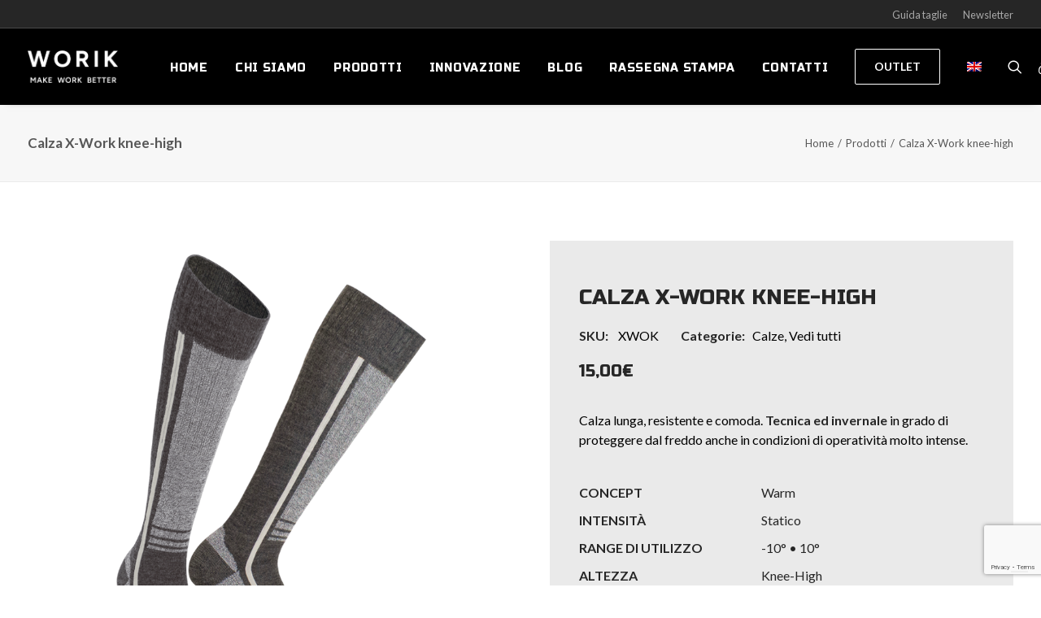

--- FILE ---
content_type: text/html; charset=UTF-8
request_url: https://www.worik.it/prodotto/calza-x-work-knee-high/
body_size: 26373
content:
<!DOCTYPE html>
<html class="no-touch" lang="it-IT" xmlns="http://www.w3.org/1999/xhtml">
<head>
<meta http-equiv="Content-Type" content="text/html; charset=UTF-8">
<meta name="viewport" content="width=device-width, initial-scale=1">
<link rel="profile" href="http://gmpg.org/xfn/11">
<link rel="pingback" href="">
			<script type="text/javascript" class="_iub_cs_skip">
				var _iub = _iub || {};
				_iub.csConfiguration = _iub.csConfiguration || {};
				_iub.csConfiguration.siteId = "3058734";
				_iub.csConfiguration.cookiePolicyId = "77348631";
			</script>
			<script class="_iub_cs_skip" src="https://cs.iubenda.com/sync/3058734.js"></script>
			<meta name='robots' content='index, follow, max-image-preview:large, max-snippet:-1, max-video-preview:-1' />
<link rel="alternate" hreflang="it" href="https://www.worik.it/prodotto/calza-x-work-knee-high/" />
<link rel="alternate" hreflang="en" href="https://www.worik.it/en/product/socks-x-work-knee-high/" />
<link rel="alternate" hreflang="x-default" href="https://www.worik.it/prodotto/calza-x-work-knee-high/" />

	<!-- This site is optimized with the Yoast SEO plugin v23.7 - https://yoast.com/wordpress/plugins/seo/ -->
	<title>X-Work knee-high | Calza Warm | Worik</title>
	<meta name="description" content="Calza knee-high Warm uomo - Tecnica ed invernale in grado di proteggere dal freddo anche in condizioni di operatività molto intense." />
	<link rel="canonical" href="https://www.worik.it/prodotto/calza-x-work-knee-high/" />
	<meta property="og:locale" content="it_IT" />
	<meta property="og:type" content="article" />
	<meta property="og:title" content="X-Work knee-high | Calza Warm | Worik" />
	<meta property="og:description" content="Calza knee-high Warm uomo - Tecnica ed invernale in grado di proteggere dal freddo anche in condizioni di operatività molto intense." />
	<meta property="og:url" content="https://www.worik.it/prodotto/calza-x-work-knee-high/" />
	<meta property="og:site_name" content="Worik" />
	<meta property="article:modified_time" content="2026-01-10T18:03:39+00:00" />
	<meta property="og:image" content="https://www.worik.it/wp-content/uploads/2021/08/worik-calza-x-work-knee-high-anthracite.png" />
	<meta property="og:image:width" content="787" />
	<meta property="og:image:height" content="787" />
	<meta property="og:image:type" content="image/png" />
	<meta name="twitter:card" content="summary_large_image" />
	<script type="application/ld+json" class="yoast-schema-graph">{"@context":"https://schema.org","@graph":[{"@type":"WebPage","@id":"https://www.worik.it/prodotto/calza-x-work-knee-high/","url":"https://www.worik.it/prodotto/calza-x-work-knee-high/","name":"X-Work knee-high | Calza Warm | Worik","isPartOf":{"@id":"https://www.worik.it/#website"},"primaryImageOfPage":{"@id":"https://www.worik.it/prodotto/calza-x-work-knee-high/#primaryimage"},"image":{"@id":"https://www.worik.it/prodotto/calza-x-work-knee-high/#primaryimage"},"thumbnailUrl":"https://www.worik.it/wp-content/uploads/2021/08/worik-calza-x-work-knee-high-anthracite.png","datePublished":"2021-08-06T07:45:06+00:00","dateModified":"2026-01-10T18:03:39+00:00","description":"Calza knee-high Warm uomo - Tecnica ed invernale in grado di proteggere dal freddo anche in condizioni di operatività molto intense.","breadcrumb":{"@id":"https://www.worik.it/prodotto/calza-x-work-knee-high/#breadcrumb"},"inLanguage":"it-IT","potentialAction":[{"@type":"ReadAction","target":["https://www.worik.it/prodotto/calza-x-work-knee-high/"]}]},{"@type":"ImageObject","inLanguage":"it-IT","@id":"https://www.worik.it/prodotto/calza-x-work-knee-high/#primaryimage","url":"https://www.worik.it/wp-content/uploads/2021/08/worik-calza-x-work-knee-high-anthracite.png","contentUrl":"https://www.worik.it/wp-content/uploads/2021/08/worik-calza-x-work-knee-high-anthracite.png","width":787,"height":787},{"@type":"BreadcrumbList","@id":"https://www.worik.it/prodotto/calza-x-work-knee-high/#breadcrumb","itemListElement":[{"@type":"ListItem","position":1,"name":"Home","item":"https://www.worik.it/"},{"@type":"ListItem","position":2,"name":"Prodotti","item":"https://www.worik.it/prodotti/"},{"@type":"ListItem","position":3,"name":"Calza X-Work knee-high"}]},{"@type":"WebSite","@id":"https://www.worik.it/#website","url":"https://www.worik.it/","name":"Worik","description":"Intimo Tecnico da Lavoro","publisher":{"@id":"https://www.worik.it/#organization"},"alternateName":"Intimo termico da lavoro","potentialAction":[{"@type":"SearchAction","target":{"@type":"EntryPoint","urlTemplate":"https://www.worik.it/?s={search_term_string}"},"query-input":{"@type":"PropertyValueSpecification","valueRequired":true,"valueName":"search_term_string"}}],"inLanguage":"it-IT"},{"@type":"Organization","@id":"https://www.worik.it/#organization","name":"Worik","url":"https://www.worik.it/","logo":{"@type":"ImageObject","inLanguage":"it-IT","@id":"https://www.worik.it/#/schema/logo/image/","url":"https://www.worik.it/wp-content/uploads/2021/05/worik-logo-dark.png","contentUrl":"https://www.worik.it/wp-content/uploads/2021/05/worik-logo-dark.png","width":474,"height":452,"caption":"Worik"},"image":{"@id":"https://www.worik.it/#/schema/logo/image/"}}]}</script>
	<!-- / Yoast SEO plugin. -->


<link rel='dns-prefetch' href='//cdn.iubenda.com' />
<link rel='dns-prefetch' href='//fonts.googleapis.com' />
<link rel="alternate" type="application/rss+xml" title="Worik &raquo; Feed" href="https://www.worik.it/feed/" />
<link rel="alternate" type="application/rss+xml" title="Worik &raquo; Feed dei commenti" href="https://www.worik.it/comments/feed/" />
<style id='classic-theme-styles-inline-css' type='text/css'>
/*! This file is auto-generated */
.wp-block-button__link{color:#fff;background-color:#32373c;border-radius:9999px;box-shadow:none;text-decoration:none;padding:calc(.667em + 2px) calc(1.333em + 2px);font-size:1.125em}.wp-block-file__button{background:#32373c;color:#fff;text-decoration:none}
</style>
<link rel='stylesheet' id='wpml-blocks-css' href='https://www.worik.it/wp-content/plugins/sitepress-multilingual-cms/dist/css/blocks/styles.css?ver=4.6.13' type='text/css' media='all' />
<link rel='stylesheet' id='contact-form-7-css' href='https://www.worik.it/wp-content/plugins/contact-form-7/includes/css/styles.css?ver=5.9.8' type='text/css' media='all' />
<link rel='stylesheet' id='mailup-css' href='https://www.worik.it/wp-content/plugins/mailup-email-and-newsletter-subscription-form/public/css/mailup-public.css?ver=1.2.7' type='text/css' media='all' />
<link rel='stylesheet' id='uncodefont-google-css' href='//fonts.googleapis.com/css?family=Poppins%3A300%2Cregular%2C500%2C600%2C700%7CRoboto%3A100%2C100italic%2C300%2C300italic%2Cregular%2Citalic%2C500%2C500italic%2C700%2C700italic%2C900%2C900italic%7CRoboto+Condensed%3A300%2C300italic%2Cregular%2Citalic%2C700%2C700italic%7CRusso+One%3Aregular%7CLato%3A100%2C100italic%2C300%2C300italic%2Cregular%2Citalic%2C700%2C700italic%2C900%2C900italic%7CMontserrat%3A100%2C100italic%2C200%2C200italic%2C300%2C300italic%2Cregular%2Citalic%2C500%2C500italic%2C600%2C600italic%2C700%2C700italic%2C800%2C800italic%2C900%2C900italic&#038;subset=devanagari%2Clatin-ext%2Cvietnamese%2Cgreek%2Ccyrillic-ext%2Ccyrillic%2Cgreek-ext%2Clatin&#038;ver=2.9.1.1' type='text/css' media='all' />
<style id='woocommerce-inline-inline-css' type='text/css'>
.woocommerce form .form-row .required { visibility: visible; }
</style>
<link rel='stylesheet' id='worik-css' href='https://www.worik.it/wp-content/plugins/worik/public/css/worik-public.css?ver=1.0.0' type='text/css' media='all' />
<link rel='stylesheet' id='dashicons-css' href='https://www.worik.it/wp-includes/css/dashicons.min.css?ver=6.6.2' type='text/css' media='all' />
<link rel='stylesheet' id='wpml-menu-item-0-css' href='https://www.worik.it/wp-content/plugins/sitepress-multilingual-cms/templates/language-switchers/menu-item/style.min.css?ver=1' type='text/css' media='all' />
<link rel='stylesheet' id='uncode-style-css' href='https://www.worik.it/wp-content/themes/uncode/library/css/style.css' type='text/css' media='all' />
<style id='uncode-style-inline-css' type='text/css'>

@media (min-width: 960px) { .limit-width { max-width: 1404px; margin: auto;}}
.menu-primary ul.menu-smart > li > a, .menu-primary ul.menu-smart li.dropdown > a, .menu-primary ul.menu-smart li.mega-menu > a, .vmenu-container ul.menu-smart > li > a, .vmenu-container ul.menu-smart li.dropdown > a { text-transform: uppercase; }
#changer-back-color { transition: background-color 1000ms cubic-bezier(0.25, 1, 0.5, 1) !important; } #changer-back-color > div { transition: opacity 1000ms cubic-bezier(0.25, 1, 0.5, 1) !important; } body.bg-changer-init.disable-hover .main-wrapper .style-light,  body.bg-changer-init.disable-hover .main-wrapper .style-light h1,  body.bg-changer-init.disable-hover .main-wrapper .style-light h2, body.bg-changer-init.disable-hover .main-wrapper .style-light h3, body.bg-changer-init.disable-hover .main-wrapper .style-light h4, body.bg-changer-init.disable-hover .main-wrapper .style-light h5, body.bg-changer-init.disable-hover .main-wrapper .style-light h6, body.bg-changer-init.disable-hover .main-wrapper .style-light a, body.bg-changer-init.disable-hover .main-wrapper .style-dark, body.bg-changer-init.disable-hover .main-wrapper .style-dark h1, body.bg-changer-init.disable-hover .main-wrapper .style-dark h2, body.bg-changer-init.disable-hover .main-wrapper .style-dark h3, body.bg-changer-init.disable-hover .main-wrapper .style-dark h4, body.bg-changer-init.disable-hover .main-wrapper .style-dark h5, body.bg-changer-init.disable-hover .main-wrapper .style-dark h6, body.bg-changer-init.disable-hover .main-wrapper .style-dark a { transition: color 1000ms cubic-bezier(0.25, 1, 0.5, 1) !important; }
</style>
<link rel='stylesheet' id='uncode-woocommerce-css' href='https://www.worik.it/wp-content/themes/uncode/library/css/woocommerce.css' type='text/css' media='all' />
<link rel='stylesheet' id='uncode-icons-css' href='https://www.worik.it/wp-content/themes/uncode/library/css/uncode-icons.css' type='text/css' media='all' />
<link rel='stylesheet' id='uncode-custom-style-css' href='https://www.worik.it/wp-content/themes/uncode/library/css/style-custom.css' type='text/css' media='all' />
<style id='uncode-custom-style-inline-css' type='text/css'>
.btn, .btn-link {font-size:15px;letter-spacing:0 !important;padding:14px 23px 14px 23px !important;}.text-lead, .text-lead > * {font-size:20px;line-height:1.2;}.worik-product-description p {line-height:1.5;}.woocommerce-product-attributes-item__label {text-transform:uppercase;}
</style>
<link rel='stylesheet' id='popup-maker-site-css' href='//www.worik.it/wp-content/uploads/pum/pum-site-styles.css?generated=1764663396&#038;ver=1.20.2' type='text/css' media='all' />
<link rel='stylesheet' id='woo_discount_pro_style-css' href='https://www.worik.it/wp-content/plugins/woo-discount-rules-pro/Assets/Css/awdr_style.css?ver=2.6.5' type='text/css' media='all' />
<link rel='stylesheet' id='child-style-css' href='https://www.worik.it/wp-content/themes/uncode-child/style.css' type='text/css' media='all' />
<link rel='stylesheet' id='prdctfltr-css' href='https://www.worik.it/wp-content/plugins/prdctfltr/includes/css/styles.css?ver=8.1.1' type='text/css' media='all' />

<script  type="text/javascript" class=" _iub_cs_skip" type="text/javascript" id="iubenda-head-inline-scripts-0">
/* <![CDATA[ */

var _iub = _iub || [];
_iub.csConfiguration = {"askConsentAtCookiePolicyUpdate":true,"countryDetection":true,"enableFadp":true,"enableLgpd":true,"enableUspr":true,"floatingPreferencesButtonDisplay":"bottom-right","lgpdAppliesGlobally":false,"perPurposeConsent":true,"siteId":3058734,"whitelabel":false,"cookiePolicyId":77348631,"lang":"it", "banner":{ "acceptButtonColor":"#C2000B","acceptButtonDisplay":true,"closeButtonDisplay":false,"customizeButtonDisplay":true,"explicitWithdrawal":true,"listPurposes":true,"logo":"https://www.worik.it/wp-content/uploads/2021/05/worik-logo-alt-light.png","ownerName":"worik.it","position":"float-bottom-right","rejectButtonColor":"#C2000B","rejectButtonDisplay":true,"showPurposesToggles":true,"showTotalNumberOfProviders":true }};
/* ]]> */
</script>
<script  type="text/javascript" class=" _iub_cs_skip" type="text/javascript" src="//cdn.iubenda.com/cs/gpp/stub.js?ver=3.11.1" id="iubenda-head-scripts-1-js"></script>
<script  type="text/javascript" charset="UTF-8" async="" class=" _iub_cs_skip" type="text/javascript" src="//cdn.iubenda.com/cs/iubenda_cs.js?ver=3.11.1" id="iubenda-head-scripts-2-js"></script>
<script type="text/javascript" id="wpml-cookie-js-extra">
/* <![CDATA[ */
var wpml_cookies = {"wp-wpml_current_language":{"value":"it","expires":1,"path":"\/"}};
var wpml_cookies = {"wp-wpml_current_language":{"value":"it","expires":1,"path":"\/"}};
/* ]]> */
</script>
<script type="text/javascript" src="https://www.worik.it/wp-content/plugins/sitepress-multilingual-cms/res/js/cookies/language-cookie.js?ver=4.6.13" id="wpml-cookie-js" defer="defer" data-wp-strategy="defer"></script>
<script type="text/javascript" src="https://www.worik.it/wp-includes/js/jquery/jquery.min.js?ver=3.7.1" id="jquery-core-js"></script>
<script type="text/javascript" src="https://www.worik.it/wp-includes/js/jquery/jquery-migrate.min.js?ver=3.4.1" id="jquery-migrate-js"></script>
<script type="text/javascript" src="https://www.worik.it/wp-content/plugins/mailup-email-and-newsletter-subscription-form/admin/js/jquery.validate.min.js?ver=1.19.5" id="mailup_validate-js"></script>
<script type="text/javascript" src="https://www.worik.it/wp-content/plugins/mailup-email-and-newsletter-subscription-form/admin/js/localization/messages_it.js?ver=1.19.5" id="mailup_validate_loc_it-js"></script>
<script type="text/javascript" id="mailup-js-extra">
/* <![CDATA[ */
var mailup_params = {"ajax_url":"https:\/\/www.worik.it\/wp-admin\/admin-ajax.php","ajaxNonce":"55a8871367"};
/* ]]> */
</script>
<script type="text/javascript" src="https://www.worik.it/wp-content/plugins/mailup-email-and-newsletter-subscription-form/public/js/mailup-public.js?ver=1.2.7" id="mailup-js"></script>
<script type="text/javascript" src="https://www.worik.it/wp-content/plugins/woocommerce/assets/js/jquery-blockui/jquery.blockUI.min.js?ver=2.7.0-wc.9.3.3" id="jquery-blockui-js" data-wp-strategy="defer"></script>
<script type="text/javascript" id="wc-add-to-cart-js-extra">
/* <![CDATA[ */
var wc_add_to_cart_params = {"ajax_url":"\/wp-admin\/admin-ajax.php","wc_ajax_url":"\/?wc-ajax=%%endpoint%%","i18n_view_cart":"Visualizza carrello","cart_url":"https:\/\/www.worik.it\/cart\/","is_cart":"","cart_redirect_after_add":"no"};
/* ]]> */
</script>
<script type="text/javascript" src="https://www.worik.it/wp-content/plugins/woocommerce/assets/js/frontend/add-to-cart.min.js?ver=9.3.3" id="wc-add-to-cart-js" data-wp-strategy="defer"></script>
<script type="text/javascript" src="https://www.worik.it/wp-content/plugins/woocommerce/assets/js/zoom/jquery.zoom.min.js?ver=1.7.21-wc.9.3.3" id="zoom-js" defer="defer" data-wp-strategy="defer"></script>
<script type="text/javascript" src="https://www.worik.it/wp-content/plugins/woocommerce/assets/js/flexslider/jquery.flexslider.min.js?ver=2.7.2-wc.9.3.3" id="flexslider-js" defer="defer" data-wp-strategy="defer"></script>
<script type="text/javascript" id="wc-single-product-js-extra">
/* <![CDATA[ */
var wc_single_product_params = {"i18n_required_rating_text":"Seleziona una valutazione","review_rating_required":"yes","flexslider":{"rtl":false,"animation":"slide","smoothHeight":true,"directionNav":false,"controlNav":"thumbnails","slideshow":false,"animationSpeed":500,"animationLoop":false,"allowOneSlide":false},"zoom_enabled":"","zoom_options":[],"photoswipe_enabled":"","photoswipe_options":{"shareEl":false,"closeOnScroll":false,"history":false,"hideAnimationDuration":0,"showAnimationDuration":0},"flexslider_enabled":""};
/* ]]> */
</script>
<script type="text/javascript" src="https://www.worik.it/wp-content/plugins/woocommerce/assets/js/frontend/single-product.min.js?ver=9.3.3" id="wc-single-product-js" defer="defer" data-wp-strategy="defer"></script>
<script type="text/javascript" src="https://www.worik.it/wp-content/plugins/woocommerce/assets/js/js-cookie/js.cookie.min.js?ver=2.1.4-wc.9.3.3" id="js-cookie-js" data-wp-strategy="defer"></script>
<script type="text/javascript" id="woocommerce-js-extra">
/* <![CDATA[ */
var woocommerce_params = {"ajax_url":"\/wp-admin\/admin-ajax.php","wc_ajax_url":"\/?wc-ajax=%%endpoint%%"};
/* ]]> */
</script>
<script type="text/javascript" src="https://www.worik.it/wp-content/plugins/woocommerce/assets/js/frontend/woocommerce.min.js?ver=9.3.3" id="woocommerce-js" defer="defer" data-wp-strategy="defer"></script>
<script type="text/javascript" src="https://www.worik.it/wp-content/plugins/worik/public/js/worik-public.js?ver=1.0.0" id="worik-js"></script>
<script type="text/javascript" src="https://www.worik.it/wp-content/plugins/uncode-js_composer/assets/js/vendors/woocommerce-add-to-cart.js?ver=7.8" id="vc_woocommerce-add-to-cart-js-js"></script>
<script type="text/javascript" id="uncode-init-js-extra">
/* <![CDATA[ */
var SiteParameters = {"days":"giorni","hours":"ore","minutes":"minuti","seconds":"secondi","constant_scroll":"on","scroll_speed":"2","parallax_factor":"0.25","loading":"Caricamento...","slide_name":"slide","slide_footer":"footer","ajax_url":"https:\/\/www.worik.it\/wp-admin\/admin-ajax.php","nonce_adaptive_images":"03437c77d5","nonce_srcset_async":"e8ed3b0813","enable_debug":"","block_mobile_videos":"","is_frontend_editor":"","main_width":["1400","px"],"mobile_parallax_allowed":"","listen_for_screen_update":"1","wireframes_plugin_active":"","sticky_elements":"on","resize_quality":"72","register_metadata":"","bg_changer_time":"1000","update_wc_fragments":"1","optimize_shortpixel_image":"","menu_mobile_offcanvas_gap":"45","custom_cursor_selector":"[href], .trigger-overlay, .owl-next, .owl-prev, .owl-dot, input[type=\"submit\"], input[type=\"checkbox\"], button[type=\"submit\"], a[class^=\"ilightbox\"], .ilightbox-thumbnail, .ilightbox-prev, .ilightbox-next, .overlay-close, .unmodal-close, .qty-inset > span, .share-button li, .uncode-post-titles .tmb.tmb-click-area, .btn-link, .tmb-click-row .t-inside, .lg-outer button, .lg-thumb img, a[data-lbox], .uncode-close-offcanvas-overlay, .uncode-nav-next, .uncode-nav-prev, .uncode-nav-index","mobile_parallax_animation":"","lbox_enhanced":"","native_media_player":"1","vimeoPlayerParams":"?autoplay=0","ajax_filter_key_search":"key","ajax_filter_key_unfilter":"unfilter","index_pagination_disable_scroll":"","index_pagination_scroll_to":"","uncode_wc_popup_cart_qty":"","disable_hover_hack":"","uncode_nocookie":"","menuHideOnClick":"1","smoothScroll":"off","smoothScrollDisableHover":"","smoothScrollQuery":"960"};
/* ]]> */
</script>
<script type="text/javascript" src="https://www.worik.it/wp-content/themes/uncode/library/js/init.min.js" id="uncode-init-js"></script>
<script></script><link rel="https://api.w.org/" href="https://www.worik.it/wp-json/" /><link rel="alternate" title="JSON" type="application/json" href="https://www.worik.it/wp-json/wp/v2/product/88912" /><link rel="EditURI" type="application/rsd+xml" title="RSD" href="https://www.worik.it/xmlrpc.php?rsd" />
<meta name="generator" content="WordPress 6.6.2" />
<meta name="generator" content="WooCommerce 9.3.3" />
<link rel='shortlink' href='https://www.worik.it/?p=88912' />
<link rel="alternate" title="oEmbed (JSON)" type="application/json+oembed" href="https://www.worik.it/wp-json/oembed/1.0/embed?url=https%3A%2F%2Fwww.worik.it%2Fprodotto%2Fcalza-x-work-knee-high%2F" />
<link rel="alternate" title="oEmbed (XML)" type="text/xml+oembed" href="https://www.worik.it/wp-json/oembed/1.0/embed?url=https%3A%2F%2Fwww.worik.it%2Fprodotto%2Fcalza-x-work-knee-high%2F&#038;format=xml" />
<meta name="generator" content="WPML ver:4.6.13 stt:1,27;" />
<!-- Schema optimized by Schema Pro --><script type="application/ld+json">{"@context":"https://schema.org","@type":"Product","name":"Calza X-Work knee-high","image":{"@type":"ImageObject","url":"https://www.worik.it/wp-content/uploads/2021/08/worik-calza-x-work-knee-high-anthracite.png","width":787,"height":787},"description":"TecnologieMaterialiCertificazioni\n\t\t\t\tPerformanti\n\t\t\n\nTwist Block\n\t\t\t\t\t\tFascia elastica anti-torsione per favorire aderenza e stabilità.\nPerma Fit\n\t\t\t\t\t\tStruttura a densità differenziata per prevenire la formazione di grinze nelle zone articolari e per sostenere il movimento di qualsiasi intensità.\n\n\t\tProtettive\n\t\t\n\nHeel Toe Transpirant\n\t\t\t\t\t\tPunta e tallone traspiranti e rinforzati per proteggere e rinfrescare il piede ed aumentare la resistenza all’usura.\n\n\t\tPosturali\n\t\t\n\nSmart Flow\n\t\t\t\t\t\tTrama a compressione graduata per favorire la circolazione sanguigna ed esoscheletro elastico per sostenere la massa muscolare a vantaggio delle performance.\n\n\t\t\n\t\t\t\tLYCRA®\nFibra elastomerica con proprietà uniche di allungamento e recupero della forma originaria. Le caratteristiche esclusive le permettono di essere allungata fino a sette volte rispetto alle dimensioni iniziali, per poi ritornare perfettamente allo stato iniziale, donando ai capi perfetto recupero della forma.\nWOOL\nIn assoluto le lane più pregiate al mondo, sono un ottimo isolante dal freddo, grazie alle eccellenti proprietà termoregolanti. Valido aiuto nella prevenzione ai dolori articolari, assorbono l’umidità corporea in eccesso neutralizzando le sostanze nocive del sudore. Grazie alla morbidezza attutiscono le vibrazioni.\n\n\t\t\t\tOEKO-TEX STANDARD 100\nStandard unico di certificazione e controllo nel settore in tutte le fasi di lavorazione, che permette di identificare quei prodotti che non presentano alcun rischio per la salute del consumatore.\n\nREGOLAMENTO REACH\nRegolamento europeo che vieta, nei processi di tintura e finissaggio industriale tessile, l’utilizzo di sostanze chimiche dannose per la salute umana e per l’ambiente.\n\nEN ISO 13688:2013\nLa norma disciplina i requisiti generali per ergonomia, invecchiamento, taglie e marcatura degli indumenti di protezione. I capi vengono progettati e fabbricati offrendo al portatore il massimo grado di comfort.\nMARCATURA CE\nIl simbolo che garantisce la conformità del capo alla direttiva europea sui DPI 89/686/CEE e alla normativa relativa ai requisiti generali degli indumenti di protezione UNI EN ISO 13688:13.","sku":"XWOK","mpn":null,"offers":{"@type":"Offer","price":null,"priceValidUntil":null,"url":"https://www.worik.it/prodotto/calza-x-work-knee-high/","priceCurrency":"EUR","availability":null}}</script><!-- / Schema optimized by Schema Pro --><!-- Schema optimized by Schema Pro --><script type="application/ld+json">{"@context":"https://schema.org","@type":"LocalBusiness","name":"Worik","image":{"@type":"ImageObject","url":"https://www.worik.it/wp-content/uploads/2021/05/worik-logo-dark.png","width":474,"height":452},"telephone":"+39 030 9030144","url":"https://www.worik.it","address":{"@type":"PostalAddress","streetAddress":"Via Tutto Ghedi 9/21","addressLocality":"Ghedi","postalCode":"25016","addressRegion":"Brescia","addressCountry":"IT"},"priceRange":"10€ - 1000€","openingHoursSpecification":[{"@type":"OpeningHoursSpecification","dayOfWeek":["Lunedì","Martedì","Mercoledì","Giovedì","Venerdì"],"opens":"08:30","closes":"18:30"}],"geo":{"@type":"GeoCoordinates","latitude":"45.39971467412643","longitude":"10.294922347601442"}}</script><!-- / Schema optimized by Schema Pro --><!-- site-navigation-element Schema optimized by Schema Pro --><script type="application/ld+json">{"@context":"https:\/\/schema.org","@graph":[{"@context":"https:\/\/schema.org","@type":"SiteNavigationElement","id":"site-navigation","name":"Home","url":"https:\/\/www.worik.it\/"},{"@context":"https:\/\/schema.org","@type":"SiteNavigationElement","id":"site-navigation","name":"Chi siamo","url":"#"},{"@context":"https:\/\/schema.org","@type":"SiteNavigationElement","id":"site-navigation","name":"Manifesto","url":"https:\/\/www.worik.it\/chi-siamo\/manifesto\/"},{"@context":"https:\/\/schema.org","@type":"SiteNavigationElement","id":"site-navigation","name":"Make work better","url":"https:\/\/www.worik.it\/chi-siamo\/make-work-better\/"},{"@context":"https:\/\/schema.org","@type":"SiteNavigationElement","id":"site-navigation","name":"Prodotti","url":"https:\/\/www.worik.it\/prodotti\/"},{"@context":"https:\/\/schema.org","@type":"SiteNavigationElement","id":"site-navigation","name":"Categorie","url":"#"},{"@context":"https:\/\/schema.org","@type":"SiteNavigationElement","id":"site-navigation","name":"Intimo","url":"https:\/\/www.worik.it\/product-category\/intimo\/"},{"@context":"https:\/\/schema.org","@type":"SiteNavigationElement","id":"site-navigation","name":"Calze","url":"https:\/\/www.worik.it\/product-category\/calze\/"},{"@context":"https:\/\/schema.org","@type":"SiteNavigationElement","id":"site-navigation","name":"Accessori","url":"https:\/\/www.worik.it\/product-category\/accessori\/"},{"@context":"https:\/\/schema.org","@type":"SiteNavigationElement","id":"site-navigation","name":"Concept","url":"https:\/\/www.worik.it\/innovazione\/concept\/"},{"@context":"https:\/\/schema.org","@type":"SiteNavigationElement","id":"site-navigation","name":"Protech","url":"\/concept\/protech\/"},{"@context":"https:\/\/schema.org","@type":"SiteNavigationElement","id":"site-navigation","name":"Cool","url":"\/concept\/cool\/"},{"@context":"https:\/\/schema.org","@type":"SiteNavigationElement","id":"site-navigation","name":"Medium","url":"\/concept\/medium\/"},{"@context":"https:\/\/schema.org","@type":"SiteNavigationElement","id":"site-navigation","name":"Merino","url":"\/concept\/merino\/"},{"@context":"https:\/\/schema.org","@type":"SiteNavigationElement","id":"site-navigation","name":"Warm","url":"\/concept\/warm\/"},{"@context":"https:\/\/schema.org","@type":"SiteNavigationElement","id":"site-navigation","name":"Business","url":"\/concept\/business\/"},{"@context":"https:\/\/schema.org","@type":"SiteNavigationElement","id":"site-navigation","name":"Leader price","url":"\/concept\/leader-price\/"},{"@context":"https:\/\/schema.org","@type":"SiteNavigationElement","id":"site-navigation","name":"Innovazione","url":"#"},{"@context":"https:\/\/schema.org","@type":"SiteNavigationElement","id":"site-navigation","name":"Know how","url":"https:\/\/www.worik.it\/innovazione\/know-how\/"},{"@context":"https:\/\/schema.org","@type":"SiteNavigationElement","id":"site-navigation","name":"Tecnologie performanti","url":"https:\/\/www.worik.it\/innovazione\/tecnologie-performanti\/"},{"@context":"https:\/\/schema.org","@type":"SiteNavigationElement","id":"site-navigation","name":"Tecnologie protettive","url":"https:\/\/www.worik.it\/innovazione\/tecnologie-protettive\/"},{"@context":"https:\/\/schema.org","@type":"SiteNavigationElement","id":"site-navigation","name":"Tecnologie termoregolanti","url":"https:\/\/www.worik.it\/innovazione\/tecnologie-termoregolanti\/"},{"@context":"https:\/\/schema.org","@type":"SiteNavigationElement","id":"site-navigation","name":"Tecnologie anatomiche","url":"https:\/\/www.worik.it\/innovazione\/tecnologie-anatomiche\/"},{"@context":"https:\/\/schema.org","@type":"SiteNavigationElement","id":"site-navigation","name":"Tecnologie posturali","url":"https:\/\/www.worik.it\/innovazione\/tecnologie-posturali\/"},{"@context":"https:\/\/schema.org","@type":"SiteNavigationElement","id":"site-navigation","name":"Blog","url":"https:\/\/www.worik.it\/blog\/"},{"@context":"https:\/\/schema.org","@type":"SiteNavigationElement","id":"site-navigation","name":"Rassegna Stampa","url":"https:\/\/www.worik.it\/rassegna-stampa\/"},{"@context":"https:\/\/schema.org","@type":"SiteNavigationElement","id":"site-navigation","name":"Contatti","url":"https:\/\/www.worik.it\/contatti\/"},{"@context":"https:\/\/schema.org","@type":"SiteNavigationElement","id":"site-navigation","name":"OUTLET","url":"https:\/\/www.worik.it\/product-category\/outlet\/"},{"@context":"https:\/\/schema.org","@type":"SiteNavigationElement","id":"site-navigation","name":"","url":"https:\/\/www.worik.it\/en\/product\/socks-x-work-knee-high\/"}]}</script><!-- / site-navigation-element Schema optimized by Schema Pro --><!-- breadcrumb Schema optimized by Schema Pro --><script type="application/ld+json">{"@context":"https:\/\/schema.org","@type":"BreadcrumbList","itemListElement":[{"@type":"ListItem","position":1,"item":{"@id":"https:\/\/www.worik.it\/","name":"Home"}},{"@type":"ListItem","position":2,"item":{"@id":"https:\/\/www.worik.it\/prodotti\/","name":"Prodotti"}},{"@type":"ListItem","position":3,"item":{"@id":"https:\/\/www.worik.it\/prodotto\/calza-x-work-knee-high\/","name":"Calza X-Work knee-high"}}]}</script><!-- / breadcrumb Schema optimized by Schema Pro -->	<noscript><style>.woocommerce-product-gallery{ opacity: 1 !important; }</style></noscript>
				<script  type="text/javascript">
				!function(f,b,e,v,n,t,s){if(f.fbq)return;n=f.fbq=function(){n.callMethod?
					n.callMethod.apply(n,arguments):n.queue.push(arguments)};if(!f._fbq)f._fbq=n;
					n.push=n;n.loaded=!0;n.version='2.0';n.queue=[];t=b.createElement(e);t.async=!0;
					t.src=v;s=b.getElementsByTagName(e)[0];s.parentNode.insertBefore(t,s)}(window,
					document,'script','https://connect.facebook.net/en_US/fbevents.js');
			</script>
			<!-- WooCommerce Facebook Integration Begin -->
			<script  type="text/javascript">

				fbq('init', '3506118696361998', {}, {
    "agent": "woocommerce-9.3.3-3.2.10"
});

				fbq( 'track', 'PageView', {
    "source": "woocommerce",
    "version": "9.3.3",
    "pluginVersion": "3.2.10"
} );

				document.addEventListener( 'DOMContentLoaded', function() {
					// Insert placeholder for events injected when a product is added to the cart through AJAX.
					document.body.insertAdjacentHTML( 'beforeend', '<div class=\"wc-facebook-pixel-event-placeholder\"></div>' );
				}, false );

			</script>
			<!-- WooCommerce Facebook Integration End -->
			<meta name="generator" content="Powered by Slider Revolution 6.7.18 - responsive, Mobile-Friendly Slider Plugin for WordPress with comfortable drag and drop interface." />
<style id='wp-fonts-local' type='text/css'>
@font-face{font-family:Inter;font-style:normal;font-weight:300 900;font-display:fallback;src:url('https://www.worik.it/wp-content/plugins/woocommerce/assets/fonts/Inter-VariableFont_slnt,wght.woff2') format('woff2');font-stretch:normal;}
@font-face{font-family:Cardo;font-style:normal;font-weight:400;font-display:fallback;src:url('https://www.worik.it/wp-content/plugins/woocommerce/assets/fonts/cardo_normal_400.woff2') format('woff2');}
</style>
			<style id="wpsp-style-frontend"></style>
			<link rel="icon" href="https://www.worik.it/wp-content/uploads/2024/10/favicon-worik-100x100.png" sizes="32x32" />
<link rel="icon" href="https://www.worik.it/wp-content/uploads/2024/10/favicon-worik-300x300.png" sizes="192x192" />
<link rel="apple-touch-icon" href="https://www.worik.it/wp-content/uploads/2024/10/favicon-worik-300x300.png" />
<meta name="msapplication-TileImage" content="https://www.worik.it/wp-content/uploads/2024/10/favicon-worik-300x300.png" />
<meta name="generator" content="XforWooCommerce.com - Product Filter for WooCommerce"/><script>function setREVStartSize(e){
			//window.requestAnimationFrame(function() {
				window.RSIW = window.RSIW===undefined ? window.innerWidth : window.RSIW;
				window.RSIH = window.RSIH===undefined ? window.innerHeight : window.RSIH;
				try {
					var pw = document.getElementById(e.c).parentNode.offsetWidth,
						newh;
					pw = pw===0 || isNaN(pw) || (e.l=="fullwidth" || e.layout=="fullwidth") ? window.RSIW : pw;
					e.tabw = e.tabw===undefined ? 0 : parseInt(e.tabw);
					e.thumbw = e.thumbw===undefined ? 0 : parseInt(e.thumbw);
					e.tabh = e.tabh===undefined ? 0 : parseInt(e.tabh);
					e.thumbh = e.thumbh===undefined ? 0 : parseInt(e.thumbh);
					e.tabhide = e.tabhide===undefined ? 0 : parseInt(e.tabhide);
					e.thumbhide = e.thumbhide===undefined ? 0 : parseInt(e.thumbhide);
					e.mh = e.mh===undefined || e.mh=="" || e.mh==="auto" ? 0 : parseInt(e.mh,0);
					if(e.layout==="fullscreen" || e.l==="fullscreen")
						newh = Math.max(e.mh,window.RSIH);
					else{
						e.gw = Array.isArray(e.gw) ? e.gw : [e.gw];
						for (var i in e.rl) if (e.gw[i]===undefined || e.gw[i]===0) e.gw[i] = e.gw[i-1];
						e.gh = e.el===undefined || e.el==="" || (Array.isArray(e.el) && e.el.length==0)? e.gh : e.el;
						e.gh = Array.isArray(e.gh) ? e.gh : [e.gh];
						for (var i in e.rl) if (e.gh[i]===undefined || e.gh[i]===0) e.gh[i] = e.gh[i-1];
											
						var nl = new Array(e.rl.length),
							ix = 0,
							sl;
						e.tabw = e.tabhide>=pw ? 0 : e.tabw;
						e.thumbw = e.thumbhide>=pw ? 0 : e.thumbw;
						e.tabh = e.tabhide>=pw ? 0 : e.tabh;
						e.thumbh = e.thumbhide>=pw ? 0 : e.thumbh;
						for (var i in e.rl) nl[i] = e.rl[i]<window.RSIW ? 0 : e.rl[i];
						sl = nl[0];
						for (var i in nl) if (sl>nl[i] && nl[i]>0) { sl = nl[i]; ix=i;}
						var m = pw>(e.gw[ix]+e.tabw+e.thumbw) ? 1 : (pw-(e.tabw+e.thumbw)) / (e.gw[ix]);
						newh =  (e.gh[ix] * m) + (e.tabh + e.thumbh);
					}
					var el = document.getElementById(e.c);
					if (el!==null && el) el.style.height = newh+"px";
					el = document.getElementById(e.c+"_wrapper");
					if (el!==null && el) {
						el.style.height = newh+"px";
						el.style.display = "block";
					}
				} catch(e){
					console.log("Failure at Presize of Slider:" + e)
				}
			//});
		  };</script>
<noscript><style> .wpb_animate_when_almost_visible { opacity: 1; }</style></noscript>
<!-- Global site tag (gtag.js) - Google Analytics -->
<script async src="https://www.googletagmanager.com/gtag/js?id=UA-57888912-2"></script>
<script>
  window.dataLayer = window.dataLayer || [];
  function gtag(){dataLayer.push(arguments);}
  gtag('js', new Date());

  gtag('config', 'UA-57888912-2');
</script>
</head>
<body class="product-template-default single single-product postid-88912 theme-uncode woocommerce woocommerce-page woocommerce-no-js wp-schema-pro-2.7.23 hormenu-position-left hmenu hmenu-position-right header-full-width main-center-align menu-mobile-transparent menu-mobile-default menu-mobile-animated-simple mobile-parallax-not-allowed ilb-no-bounce unreg uncode-wc-single-product-slider-enabled uncode-sidecart-enabled uncode-sidecart-right uncode-sidecart-mobile-enabled minicart-notification qw-body-scroll-disabled menu-sticky-fix no-qty-fx wpb-js-composer js-comp-ver-7.8 vc_responsive" data-border="0">
		<div id="vh_layout_help"></div><div class="body-borders" data-border="0"><div class="top-border body-border-shadow"></div><div class="right-border body-border-shadow"></div><div class="bottom-border body-border-shadow"></div><div class="left-border body-border-shadow"></div><div class="top-border style-light-bg"></div><div class="right-border style-light-bg"></div><div class="bottom-border style-light-bg"></div><div class="left-border style-light-bg"></div></div>	<div class="box-wrapper">
		<div class="box-container">
		<script type="text/javascript" id="initBox">UNCODE.initBox();</script>
		<div class="menu-wrapper menu-sticky menu-no-arrows">
													
													<header id="masthead" class="navbar menu-primary menu-dark submenu-dark style-dark-original menu-animated menu-with-logo">
														<div class="menu-container style-color-jevc-bg menu-no-borders menu-shadows">
															<div id="worik-top-header">
																<div class="limit-width">
																	<div class="worik-top-header-menu"><ul id="menu-top-header-menu" class="menu"><li id="menu-item-88315" class="menu-item menu-item-type-custom menu-item-object-custom menu-item-88315"><a target="_blank" rel="noopener" href="https://www.worik.it/wp-content/uploads/2021/07/worik-guida-taglie-sito-2021.pdf">Guida taglie</a></li>
<li id="menu-item-88316" class="menu-item menu-item-type-custom menu-item-object-custom menu-item-home menu-item-88316"><a href="https://www.worik.it/#newsletter-form">Newsletter</a></li>
</ul></div>
																</div>
															</div>
															<div class="row-menu limit-width">
																<div class="row-menu-inner">
																	<div id="logo-container-mobile" class="col-lg-0 logo-container middle">
																		<div id="main-logo" class="navbar-header style-dark">
																			<a href="https://www.worik.it/" class="navbar-brand" data-minheight="14"><div class="logo-image main-logo  logo-dark" data-maxheight="40" style="height: 40px;"><img decoding="async" src="https://www.worik.it/wp-content/uploads/2023/09/marchio-worik-menu-2023-1.png" alt="logo" width="467" height="168" class="img-responsive" /></div></a>
																		</div>
																		<div class="mmb-container"><div class="mobile-additional-icons"><a class="desktop-hidden  mobile-search-icon trigger-overlay mobile-additional-icon" data-area="search" data-container="box-container" href="#"><span class="search-icon-container additional-icon-container"><i class="fa fa-search3"></i></span></a><a class="desktop-hidden mobile-account-icon mobile-additional-icon" href="https://www.worik.it/my-account/"><span class="account-icon-container additional-icon-container"><i class="fa fa-user-o"></i></span></a><a class="desktop-hidden mobile-shopping-cart mobile-additional-icon" id="trigger_side_cart" href="https://www.worik.it/cart/"><span class="cart-icon-container additional-icon-container"><i class="fa fa-bag"></i><span class="badge" style="display: none;"></span></span></a></div><div class="mobile-menu-button 1 mobile-menu-button-dark lines-button x2"><span class="lines"></span></div></div>
																	</div>
																	<div class="col-lg-12 main-menu-container middle">
																		<div class="menu-horizontal menu-dd-shadow-lg">
																			<div class="menu-horizontal-inner">
																				<div class="mobile-hidden nav navbar-nav navbar-main navbar-nav-first"><ul id="menu-menu-principale" class="menu-primary-inner menu-smart sm"><li id="menu-item-85000" class="menu-item menu-item-type-post_type menu-item-object-page menu-item-home menu-item-85000 menu-item-link"><a title="Home" href="https://www.worik.it/">Home<i class="fa fa-angle-right fa-dropdown"></i></a></li>
<li id="menu-item-85187" class="menu-item menu-item-type-custom menu-item-object-custom menu-item-has-children menu-item-85187 dropdown menu-item-link"><a title="Chi siamo" href="#" data-toggle="dropdown" class="dropdown-toggle" data-type="title">Chi siamo<i class="fa fa-angle-down fa-dropdown"></i></a>
<ul role="menu" class="drop-menu">
	<li id="menu-item-85184" class="menu-item menu-item-type-post_type menu-item-object-page menu-item-85184"><a title="Manifesto" href="https://www.worik.it/chi-siamo/manifesto/">Manifesto<i class="fa fa-angle-right fa-dropdown"></i></a></li>
	<li id="menu-item-85193" class="menu-item menu-item-type-post_type menu-item-object-page menu-item-85193"><a title="Make work better" href="https://www.worik.it/chi-siamo/make-work-better/">Make work better<i class="fa fa-angle-right fa-dropdown"></i></a></li>
</ul>
</li>
<li class="mega-menu menu-item menu-item-type-post_type menu-item-object-page menu-item-has-children current_page_parent"><a href="https://www.worik.it/prodotti/">Prodotti<i class="fa fa-angle-down fa-dropdown"></i></a>
<ul role="menu" class="mega-menu-inner in-mega mega-menu-three" data-lenis-prevent>
	<li id="menu-item-88655" class="menu-item menu-item-type-custom menu-item-object-custom menu-item-has-children menu-item-88655 dropdown"><a title="Categorie" href="#" data-type="title">Categorie<i class="fa fa-angle-down fa-dropdown"></i></a>
	<ul role="menu" class="drop-menu">
		<li id="menu-item-88661" class="menu-item menu-item-type-taxonomy menu-item-object-product_cat menu-item-88661"><a title="Intimo" href="https://www.worik.it/product-category/intimo/">Intimo<i class="fa fa-angle-right fa-dropdown"></i></a></li>
		<li id="menu-item-88659" class="menu-item menu-item-type-taxonomy menu-item-object-product_cat current-product-ancestor current-menu-parent current-product-parent menu-item-88659"><a title="Calze" href="https://www.worik.it/product-category/calze/">Calze<i class="fa fa-angle-right fa-dropdown"></i></a></li>
		<li id="menu-item-88660" class="menu-item menu-item-type-taxonomy menu-item-object-product_cat menu-item-88660"><a title="Accessori" href="https://www.worik.it/product-category/accessori/">Accessori<i class="fa fa-angle-right fa-dropdown"></i></a></li>
	</ul>
</li>
	<li id="menu-item-88662" class="menu-item menu-item-type-custom menu-item-object-custom menu-item-has-children menu-item-88662 dropdown"><a title="Concept" href="#" data-type="title">Concept<i class="fa fa-angle-down fa-dropdown"></i></a>
	<ul role="menu" class="drop-menu">
		<li id="menu-item-88667" class="menu-item menu-item-type-custom menu-item-object-custom menu-item-88667"><a title="Protech" href="/concept/protech/">Protech<i class="fa fa-angle-right fa-dropdown"></i></a></li>
		<li id="menu-item-88666" class="menu-item menu-item-type-custom menu-item-object-custom menu-item-88666"><a title="Cool" href="/concept/cool/">Cool<i class="fa fa-angle-right fa-dropdown"></i></a></li>
		<li id="menu-item-88669" class="menu-item menu-item-type-custom menu-item-object-custom menu-item-88669"><a title="Medium" href="/concept/medium/">Medium<i class="fa fa-angle-right fa-dropdown"></i></a></li>
		<li id="menu-item-88671" class="menu-item menu-item-type-custom menu-item-object-custom menu-item-88671"><a title="Merino" href="/concept/merino/">Merino<i class="fa fa-angle-right fa-dropdown"></i></a></li>
	</ul>
</li>
	<li id="menu-item-88749" class="worik-opacity-0 menu-item menu-item-type-custom menu-item-object-custom menu-item-has-children menu-item-88749 dropdown"><a title="Concept" href="#" data-type="title">Concept<i class="fa fa-angle-down fa-dropdown"></i></a>
	<ul role="menu" class="drop-menu">
		<li id="menu-item-88670" class="menu-item menu-item-type-custom menu-item-object-custom menu-item-88670"><a title="Warm" href="/concept/warm/">Warm<i class="fa fa-angle-right fa-dropdown"></i></a></li>
		<li id="menu-item-88672" class="menu-item menu-item-type-custom menu-item-object-custom menu-item-88672"><a title="Business" href="/concept/business/">Business<i class="fa fa-angle-right fa-dropdown"></i></a></li>
		<li id="menu-item-88674" class="menu-item menu-item-type-custom menu-item-object-custom menu-item-88674"><a title="Leader price" href="/concept/leader-price/">Leader price<i class="fa fa-angle-right fa-dropdown"></i></a></li>
	</ul>
</li>
</ul>
</li>
<li id="menu-item-85188" class="menu-item menu-item-type-custom menu-item-object-custom menu-item-has-children menu-item-85188 dropdown menu-item-link"><a title="Innovazione" href="#" data-toggle="dropdown" class="dropdown-toggle" data-type="title">Innovazione<i class="fa fa-angle-down fa-dropdown"></i></a>
<ul role="menu" class="drop-menu">
	<li id="menu-item-85267" class="menu-item menu-item-type-post_type menu-item-object-page menu-item-85267"><a title="Concept" href="https://www.worik.it/innovazione/concept/">Concept<i class="fa fa-angle-right fa-dropdown"></i></a></li>
	<li id="menu-item-85268" class="menu-item menu-item-type-post_type menu-item-object-page menu-item-85268"><a title="Know how" href="https://www.worik.it/innovazione/know-how/">Know how<i class="fa fa-angle-right fa-dropdown"></i></a></li>
	<li id="menu-item-87042" class="menu-item menu-item-type-post_type menu-item-object-page menu-item-87042"><a title="Tecnologie performanti" href="https://www.worik.it/innovazione/tecnologie-performanti/">Tecnologie performanti<i class="fa fa-angle-right fa-dropdown"></i></a></li>
	<li id="menu-item-87041" class="menu-item menu-item-type-post_type menu-item-object-page menu-item-87041"><a title="Tecnologie protettive" href="https://www.worik.it/innovazione/tecnologie-protettive/">Tecnologie protettive<i class="fa fa-angle-right fa-dropdown"></i></a></li>
	<li id="menu-item-85186" class="menu-item menu-item-type-post_type menu-item-object-page menu-item-85186"><a title="Tecnologie termoregolanti" href="https://www.worik.it/innovazione/tecnologie-termoregolanti/">Tecnologie termoregolanti<i class="fa fa-angle-right fa-dropdown"></i></a></li>
	<li id="menu-item-87043" class="menu-item menu-item-type-post_type menu-item-object-page menu-item-87043"><a title="Tecnologie anatomiche" href="https://www.worik.it/innovazione/tecnologie-anatomiche/">Tecnologie anatomiche<i class="fa fa-angle-right fa-dropdown"></i></a></li>
	<li id="menu-item-87044" class="menu-item menu-item-type-post_type menu-item-object-page menu-item-87044"><a title="Tecnologie posturali" href="https://www.worik.it/innovazione/tecnologie-posturali/">Tecnologie posturali<i class="fa fa-angle-right fa-dropdown"></i></a></li>
</ul>
</li>
<li id="menu-item-92516" class="menu-item menu-item-type-post_type menu-item-object-page menu-item-92516 menu-item-link"><a title="Blog" href="https://www.worik.it/blog/">Blog<i class="fa fa-angle-right fa-dropdown"></i></a></li>
<li id="menu-item-117852" class="menu-item menu-item-type-post_type menu-item-object-page menu-item-117852 menu-item-link"><a title="Rassegna Stampa" href="https://www.worik.it/rassegna-stampa/">Rassegna Stampa<i class="fa fa-angle-right fa-dropdown"></i></a></li>
<li id="menu-item-87078" class="menu-item menu-item-type-post_type menu-item-object-page menu-item-87078 menu-item-link"><a title="Contatti" href="https://www.worik.it/contatti/">Contatti<i class="fa fa-angle-right fa-dropdown"></i></a></li>
<li id="menu-item-119621" class="menu-item-button"><a title="OUTLET" href="https://www.worik.it/product-category/outlet/"><div class="menu-btn-table"><div class="menu-btn-cell"><div class="menu-item menu-item-type-taxonomy menu-item-object-product_cat menu-item-119621 menu-btn-container btn"><span>OUTLET</span></div></div></div></a></li>
<li id="menu-item-wpml-ls-101-en" class="menu-item wpml-ls-slot-101 wpml-ls-item wpml-ls-item-en wpml-ls-menu-item wpml-ls-first-item wpml-ls-last-item menu-item-type-wpml_ls_menu_item menu-item-object-wpml_ls_menu_item menu-item-wpml-ls-101-en menu-item-link"><a title="
            &lt;img
            class=&quot;wpml-ls-flag&quot;
            src=&quot;https://www.worik.it/wp-content/plugins/sitepress-multilingual-cms/res/flags/en.png&quot;
            alt=&quot;Inglese&quot;
            
            
    /&gt;" href="https://www.worik.it/en/product/socks-x-work-knee-high/"><img decoding="async"
            class="wpml-ls-flag"
            src="https://www.worik.it/wp-content/plugins/sitepress-multilingual-cms/res/flags/en.png"
            alt="Inglese"
            
            
    /><i class="fa fa-angle-right fa-dropdown"></i></a></li>
</ul></div><div class="desktop-hidden nav navbar-nav navbar-main navbar-nav-first"><ul id="menu-menu-principale-mobile" class="menu-primary-inner menu-smart sm"><li id="menu-item-88758" class="menu-item menu-item-type-post_type menu-item-object-page menu-item-home menu-item-88758 menu-item-link"><a title="Home" href="https://www.worik.it/">Home<i class="fa fa-angle-right fa-dropdown"></i></a></li>
<li id="menu-item-88759" class="menu-item menu-item-type-post_type menu-item-object-page menu-item-has-children menu-item-88759 dropdown menu-item-link"><a title="Chi siamo" href="https://www.worik.it/chi-siamo/" data-toggle="dropdown" class="dropdown-toggle" data-type="title">Chi siamo<i class="fa fa-angle-down fa-dropdown"></i></a>
<ul role="menu" class="drop-menu">
	<li id="menu-item-119782" class="menu-item menu-item-type-post_type menu-item-object-page menu-item-119782"><a title="Manifesto" href="https://www.worik.it/chi-siamo/manifesto/">Manifesto<i class="fa fa-angle-right fa-dropdown"></i></a></li>
	<li id="menu-item-119781" class="menu-item menu-item-type-post_type menu-item-object-page menu-item-119781"><a title="Make work better" href="https://www.worik.it/chi-siamo/make-work-better/">Make work better<i class="fa fa-angle-right fa-dropdown"></i></a></li>
</ul>
</li>
<li id="menu-item-88760" class="menu-item menu-item-type-custom menu-item-object-custom menu-item-has-children menu-item-88760 dropdown menu-item-link"><a title="Prodotti" href="#" data-toggle="dropdown" class="dropdown-toggle" data-type="title">Prodotti<i class="fa fa-angle-down fa-dropdown"></i></a>
<ul role="menu" class="drop-menu">
	<li id="menu-item-88761" class="menu-item menu-item-type-custom menu-item-object-custom menu-item-has-children menu-item-88761 dropdown"><a title="Categorie" href="#" data-type="title">Categorie<i class="fa fa-angle-down fa-dropdown"></i></a>
	<ul role="menu" class="drop-menu">
		<li id="menu-item-88764" class="menu-item menu-item-type-taxonomy menu-item-object-product_cat current-product-ancestor current-menu-parent current-product-parent menu-item-88764"><a title="Calze" href="https://www.worik.it/product-category/calze/">Calze<i class="fa fa-angle-right fa-dropdown"></i></a></li>
		<li id="menu-item-88765" class="menu-item menu-item-type-taxonomy menu-item-object-product_cat menu-item-88765"><a title="Accessori" href="https://www.worik.it/product-category/accessori/">Accessori<i class="fa fa-angle-right fa-dropdown"></i></a></li>
		<li id="menu-item-88766" class="menu-item menu-item-type-taxonomy menu-item-object-product_cat menu-item-88766"><a title="Intimo" href="https://www.worik.it/product-category/intimo/">Intimo<i class="fa fa-angle-right fa-dropdown"></i></a></li>
	</ul>
</li>
	<li id="menu-item-88767" class="menu-item menu-item-type-custom menu-item-object-custom menu-item-has-children menu-item-88767 dropdown"><a title="Concept" href="#" data-type="title">Concept<i class="fa fa-angle-down fa-dropdown"></i></a>
	<ul role="menu" class="drop-menu">
		<li id="menu-item-88768" class="menu-item menu-item-type-custom menu-item-object-custom menu-item-88768"><a title="Cool" href="https://www.worik.it/concept/cool/">Cool<i class="fa fa-angle-right fa-dropdown"></i></a></li>
		<li id="menu-item-88769" class="menu-item menu-item-type-custom menu-item-object-custom menu-item-88769"><a title="Protech" href="https://www.worik.it/concept/protech/">Protech<i class="fa fa-angle-right fa-dropdown"></i></a></li>
		<li id="menu-item-88770" class="menu-item menu-item-type-custom menu-item-object-custom menu-item-88770"><a title="Medium" href="https://www.worik.it/concept/medium/">Medium<i class="fa fa-angle-right fa-dropdown"></i></a></li>
		<li id="menu-item-88771" class="menu-item menu-item-type-custom menu-item-object-custom menu-item-88771"><a title="Warm" href="https://www.worik.it/concept/warm/">Warm<i class="fa fa-angle-right fa-dropdown"></i></a></li>
		<li id="menu-item-88772" class="menu-item menu-item-type-custom menu-item-object-custom menu-item-88772"><a title="Merino" href="https://www.worik.it/concept/merino/">Merino<i class="fa fa-angle-right fa-dropdown"></i></a></li>
		<li id="menu-item-88773" class="menu-item menu-item-type-custom menu-item-object-custom menu-item-88773"><a title="Business" href="https://www.worik.it/concept/business/">Business<i class="fa fa-angle-right fa-dropdown"></i></a></li>
		<li id="menu-item-88774" class="menu-item menu-item-type-custom menu-item-object-custom menu-item-88774"><a title="Supplies" href="https://www.worik.it/concept/supplies/">Supplies<i class="fa fa-angle-right fa-dropdown"></i></a></li>
		<li id="menu-item-88775" class="menu-item menu-item-type-custom menu-item-object-custom menu-item-88775"><a title="Leader price" href="https://www.worik.it/concept/leader-price/">Leader price<i class="fa fa-angle-right fa-dropdown"></i></a></li>
	</ul>
</li>
</ul>
</li>
<li id="menu-item-88776" class="menu-item menu-item-type-custom menu-item-object-custom menu-item-has-children menu-item-88776 dropdown menu-item-link"><a title="Innovazione" href="#" data-toggle="dropdown" class="dropdown-toggle" data-type="title">Innovazione<i class="fa fa-angle-down fa-dropdown"></i></a>
<ul role="menu" class="drop-menu">
	<li id="menu-item-88777" class="menu-item menu-item-type-post_type menu-item-object-page menu-item-88777"><a title="Concept" href="https://www.worik.it/innovazione/concept/">Concept<i class="fa fa-angle-right fa-dropdown"></i></a></li>
	<li id="menu-item-88778" class="menu-item menu-item-type-post_type menu-item-object-page menu-item-88778"><a title="Know how" href="https://www.worik.it/innovazione/know-how/">Know how<i class="fa fa-angle-right fa-dropdown"></i></a></li>
	<li id="menu-item-88782" class="menu-item menu-item-type-post_type menu-item-object-page menu-item-88782"><a title="Tecnologie performanti" href="https://www.worik.it/innovazione/tecnologie-performanti/">Tecnologie performanti<i class="fa fa-angle-right fa-dropdown"></i></a></li>
	<li id="menu-item-88780" class="menu-item menu-item-type-post_type menu-item-object-page menu-item-88780"><a title="Tecnologie protettive" href="https://www.worik.it/innovazione/tecnologie-protettive/">Tecnologie protettive<i class="fa fa-angle-right fa-dropdown"></i></a></li>
	<li id="menu-item-88779" class="menu-item menu-item-type-post_type menu-item-object-page menu-item-88779"><a title="Tecnologie termoregolanti" href="https://www.worik.it/innovazione/tecnologie-termoregolanti/">Tecnologie termoregolanti<i class="fa fa-angle-right fa-dropdown"></i></a></li>
	<li id="menu-item-88783" class="menu-item menu-item-type-post_type menu-item-object-page menu-item-88783"><a title="Tecnologie anatomiche" href="https://www.worik.it/innovazione/tecnologie-anatomiche/">Tecnologie anatomiche<i class="fa fa-angle-right fa-dropdown"></i></a></li>
	<li id="menu-item-88781" class="menu-item menu-item-type-post_type menu-item-object-page menu-item-88781"><a title="Tecnologie posturali" href="https://www.worik.it/innovazione/tecnologie-posturali/">Tecnologie posturali<i class="fa fa-angle-right fa-dropdown"></i></a></li>
</ul>
</li>
<li id="menu-item-93282" class="menu-item menu-item-type-post_type menu-item-object-page menu-item-93282 menu-item-link"><a title="Blog" href="https://www.worik.it/blog/">Blog<i class="fa fa-angle-right fa-dropdown"></i></a></li>
<li id="menu-item-88785" class="menu-item menu-item-type-post_type menu-item-object-page menu-item-88785 menu-item-link"><a title="Contatti" href="https://www.worik.it/contatti/">Contatti<i class="fa fa-angle-right fa-dropdown"></i></a></li>
<li id="menu-item-wpml-ls-576-en" class="menu-item wpml-ls-slot-576 wpml-ls-item wpml-ls-item-en wpml-ls-menu-item wpml-ls-first-item wpml-ls-last-item menu-item-type-wpml_ls_menu_item menu-item-object-wpml_ls_menu_item menu-item-wpml-ls-576-en menu-item-link"><a title="
            &lt;img
            class=&quot;wpml-ls-flag&quot;
            src=&quot;https://www.worik.it/wp-content/plugins/sitepress-multilingual-cms/res/flags/en.png&quot;
            alt=&quot;Inglese&quot;
            
            
    /&gt;" href="https://www.worik.it/en/product/socks-x-work-knee-high/"><img decoding="async"
            class="wpml-ls-flag"
            src="https://www.worik.it/wp-content/plugins/sitepress-multilingual-cms/res/flags/en.png"
            alt="Inglese"
            
            
    /><i class="fa fa-angle-right fa-dropdown"></i></a></li>
</ul></div><div class="nav navbar-nav navbar-nav-last"><ul class="menu-smart sm menu-icons"><li class="menu-item-link search-icon style-dark dropdown mobile-hidden tablet-hidden"><a href="#" class="trigger-overlay search-icon" data-area="search" data-container="box-container">
													<i class="fa fa-search3"></i><span class="desktop-hidden"><span>Ricerca</span></span><i class="fa fa-angle-down fa-dropdown desktop-hidden"></i>
													</a></li><li class="mobile-hidden tablet-hidden  uncode-account menu-item-link menu-item">
		<a href="https://www.worik.it/my-account/" data-type="title" title="account">
			<span class="account-icon-container">
									<i class="fa fa-user-o"></i><span class="desktop-hidden">Login / Register</span>
							</span>
		</a>
	</li><li class="mobile-hidden tablet-hidden  uncode-cart menu-item-link menu-item menu-item-has-children dropdown">
		<a href="https://www.worik.it/cart/" data-toggle="dropdown" class="dropdown-toggle" data-type="title" title="cart">
			<span class="cart-icon-container">
									<i class="fa fa-bag"></i><span class="desktop-hidden">Carrello</span>
				
																<span class="badge" style="display: none;"></span>
											
				
				<i class="fa fa-angle-down fa-dropdown  desktop-hidden"></i>
			</span>
		</a>

			</li></ul></div></div>
																		</div>
																	</div>
																</div>
															</div>
														</div>
													</header>
												</div>			<script type="text/javascript" id="fixMenuHeight">UNCODE.fixMenuHeight();</script>
			<div class="main-wrapper">
				<div class="main-container">
					<div class="page-wrapper">
						<div class="sections-container">
<script type="text/javascript">UNCODE.initHeader();</script><div class="row-container row-breadcrumb row-breadcrumb-light text-right">
		  					<div class="row row-parent style-light limit-width">
									<div class="breadcrumb-title h5 text-bold">Calza X-Work knee-high</div><ol class="breadcrumb header-subtitle"><li><a href="https://www.worik.it/">Home</a></li><li><a href="https://www.worik.it/prodotti/">Prodotti</a></li><li class="current">Calza X-Work knee-high</li></ol>
								</div>
							</div>
		<div id="product-88912" class="page-body style-light style-color-xsdn-bg post-88912 product type-product status-publish has-post-thumbnail product_cat-calze product_cat-vedi-tutti pa_concept-warm pa_intensita-statico sector-vedi-tutti sector-agricoltura sector-agroalimentare sector-artigianato sector-direzionale sector-edilizia sector-forze-armate-e-sicurezza sector-industria sector-logistica-del-freddo sector-outdoor sector-pubblica-amministrazione sector-soccorso intensity-entrambi intensity-statico climate-intermedio climate-freddo technology-performanti technology-protettive technology-posturali concept-warm first instock shipping-taxable purchasable product-type-variable">
			<div class="post-wrapper">
				<div class="post-body">
<div class="woocommerce-notices-wrapper"></div>
<div data-parent="true" class="vc_row row-container" id="row-unique-1"><div class="row double-top-padding single-bottom-padding single-h-padding limit-width row-parent"><div class="wpb_row row-inner"><div class="wpb_column pos-top pos-center align_left column_parent col-lg-12 single-internal-gutter"><div class="uncol style-light"  ><div class="uncoltable"><div class="uncell no-block-padding" ><div class="uncont" ><div class="vc_row row-internal row-container"><div class="row unequal col-double-gutter row-child"><div class="wpb_row row-inner"><div class="wpb_column pos-top pos-center align_left column_child col-lg-6 single-internal-gutter"><div class="uncol style-light" ><div class="uncoltable"><div class="uncell no-block-padding" ><div class="uncont" ><div class="uncode-wrapper uncode-single-product-gallery  half-dots-gutter uncode-wrapper-layout-"   data-gutter="9" data-dots="false"><span class="product-badge product-badge-w-th"></span>	


<div class="woocommerce-product-gallery woocommerce-product-gallery--with-images woocommerce-product-gallery--columns-5 woocommerce-layout-images- images woocommerce-product-gallery--zoom-disabled owl-carousel-wrapper" data-columns="5" style="opacity: 0; transition: opacity .05s ease-in-out;" data-gallery-options="{&quot;globals&quot;:{&quot;vc_column_inner_width&quot;:6},&quot;default_images&quot;:[93009,93005,93007],&quot;shortcode_atts&quot;:{&quot;lightbox&quot;:&quot;yes&quot;,&quot;zoom&quot;:&quot;yes&quot;,&quot;columns&quot;:&quot;5&quot;,&quot;gutter_thumb&quot;:&quot;2&quot;,&quot;images_size&quot;:&quot;one-one&quot;}}">
			<div class="woocommerce-product-gallery__wrapper owl-carousel" data-skin="black">

	<div class="woocommerce-product-gallery__image woocommerce-product-gallery__image-first " data-delay="" data-speed=""><span class="zoom-overlay"></span><a href="https://www.worik.it/wp-content/uploads/2021/08/worik-calza-x-work-knee-high-anthracite.png" itemprop="image" class="woocommerce-main-image lb-disabled" data-transparency="transparent" data-counter="on" data-caption="" data-options="thumbnail: 'https://www.worik.it/wp-content/uploads/2021/08/worik-calza-x-work-knee-high-anthracite.png'"><img width="787" height="787" src="https://www.worik.it/wp-content/uploads/2021/08/worik-calza-x-work-knee-high-anthracite.png" class="woocommerce-product-gallery__image-first__img wp-post-image" alt="" data-src="https://www.worik.it/wp-content/uploads/2021/08/worik-calza-x-work-knee-high-anthracite.png" data-caption="worik calza x-work knee-high anthracite" data-large_image="https://www.worik.it/wp-content/uploads/2021/08/worik-calza-x-work-knee-high-anthracite.png" data-large_image_width="787" data-large_image_height="787" decoding="async" srcset="https://www.worik.it/wp-content/uploads/2021/08/worik-calza-x-work-knee-high-anthracite.png 787w, https://www.worik.it/wp-content/uploads/2021/08/worik-calza-x-work-knee-high-anthracite-300x300.png 300w, https://www.worik.it/wp-content/uploads/2021/08/worik-calza-x-work-knee-high-anthracite-150x150.png 150w, https://www.worik.it/wp-content/uploads/2021/08/worik-calza-x-work-knee-high-anthracite-768x768.png 768w, https://www.worik.it/wp-content/uploads/2021/08/worik-calza-x-work-knee-high-anthracite-600x600.png 600w, https://www.worik.it/wp-content/uploads/2021/08/worik-calza-x-work-knee-high-anthracite-100x100.png 100w" sizes="(max-width: 787px) 100vw, 787px" /></a></div>
	<div class="woocommerce-product-gallery__image " data-delay="100" data-speed="""><span class="zoom-overlay"></span><a href="https://www.worik.it/wp-content/uploads/2021/08/worik-calza-x-work-knee-high-black.png" class="zoom lb-disabled" data-options="thumbnail: 'https://www.worik.it/wp-content/uploads/2021/08/worik-calza-x-work-knee-high-black.png'" data-caption=""><img width="787" height="787" src="https://www.worik.it/wp-content/uploads/2021/08/worik-calza-x-work-knee-high-black.png" class="attachment-full size-full" alt="" data-caption="" data-src="https://www.worik.it/wp-content/uploads/2021/08/worik-calza-x-work-knee-high-black.png" data-large_image="https://www.worik.it/wp-content/uploads/2021/08/worik-calza-x-work-knee-high-black.png" data-large_image_width="787" data-large_image_height="787" decoding="async" srcset="https://www.worik.it/wp-content/uploads/2021/08/worik-calza-x-work-knee-high-black.png 787w, https://www.worik.it/wp-content/uploads/2021/08/worik-calza-x-work-knee-high-black-300x300.png 300w, https://www.worik.it/wp-content/uploads/2021/08/worik-calza-x-work-knee-high-black-150x150.png 150w, https://www.worik.it/wp-content/uploads/2021/08/worik-calza-x-work-knee-high-black-768x768.png 768w, https://www.worik.it/wp-content/uploads/2021/08/worik-calza-x-work-knee-high-black-600x600.png 600w, https://www.worik.it/wp-content/uploads/2021/08/worik-calza-x-work-knee-high-black-100x100.png 100w" sizes="(max-width: 787px) 100vw, 787px" /></a></div><div class="woocommerce-product-gallery__image " data-delay="200" data-speed="""><span class="zoom-overlay"></span><a href="https://www.worik.it/wp-content/uploads/2021/08/worik-calza-x-work-knee-high-navy.png" class="zoom lb-disabled" data-options="thumbnail: 'https://www.worik.it/wp-content/uploads/2021/08/worik-calza-x-work-knee-high-navy.png'" data-caption=""><img width="787" height="787" src="https://www.worik.it/wp-content/uploads/2021/08/worik-calza-x-work-knee-high-navy.png" class="attachment-full size-full" alt="" data-caption="" data-src="https://www.worik.it/wp-content/uploads/2021/08/worik-calza-x-work-knee-high-navy.png" data-large_image="https://www.worik.it/wp-content/uploads/2021/08/worik-calza-x-work-knee-high-navy.png" data-large_image_width="787" data-large_image_height="787" decoding="async" srcset="https://www.worik.it/wp-content/uploads/2021/08/worik-calza-x-work-knee-high-navy.png 787w, https://www.worik.it/wp-content/uploads/2021/08/worik-calza-x-work-knee-high-navy-300x300.png 300w, https://www.worik.it/wp-content/uploads/2021/08/worik-calza-x-work-knee-high-navy-150x150.png 150w, https://www.worik.it/wp-content/uploads/2021/08/worik-calza-x-work-knee-high-navy-768x768.png 768w, https://www.worik.it/wp-content/uploads/2021/08/worik-calza-x-work-knee-high-navy-600x600.png 600w, https://www.worik.it/wp-content/uploads/2021/08/worik-calza-x-work-knee-high-navy-100x100.png 100w" sizes="(max-width: 787px) 100vw, 787px" /></a></div>
	</div>
</div>



<div class="woocommerce-product-gallery-nav-wrapper owl-carousel-parent"  style="opacity: 0; transition: opacity .05s ease-in-out;">
	<div class="woocommerce-product-gallery-nav owl-carousel-wrapper">
		<ul class="woocommerce-product-gallery__wrapper-nav owl-carousel">

		<li class="woocommerce-product-gallery__thumb woocommerce-product-gallery__first-thumb"><img width="348" height="348" src="https://www.worik.it/wp-content/uploads/2021/08/worik-calza-x-work-knee-high-anthracite.png" class="attachment-uncode_woocommerce_nav_thumbnail_crop size-uncode_woocommerce_nav_thumbnail_crop" alt="" data-src="https://www.worik.it/wp-content/uploads/2021/08/worik-calza-x-work-knee-high-anthracite.png" data-caption="worik calza x-work knee-high anthracite" data-large_image="https://www.worik.it/wp-content/uploads/2021/08/worik-calza-x-work-knee-high-anthracite.png" data-large_image_width="787" data-large_image_height="787" data-o_src="https://www.worik.it/wp-content/uploads/2021/08/worik-calza-x-work-knee-high-anthracite.png" data-o_srcset="https://www.worik.it/wp-content/uploads/2021/08/worik-calza-x-work-knee-high-anthracite.png 787w, https://www.worik.it/wp-content/uploads/2021/08/worik-calza-x-work-knee-high-anthracite-300x300.png 300w, https://www.worik.it/wp-content/uploads/2021/08/worik-calza-x-work-knee-high-anthracite-150x150.png 150w, https://www.worik.it/wp-content/uploads/2021/08/worik-calza-x-work-knee-high-anthracite-768x768.png 768w, https://www.worik.it/wp-content/uploads/2021/08/worik-calza-x-work-knee-high-anthracite-600x600.png 600w, https://www.worik.it/wp-content/uploads/2021/08/worik-calza-x-work-knee-high-anthracite-100x100.png 100w" decoding="async" srcset="https://www.worik.it/wp-content/uploads/2021/08/worik-calza-x-work-knee-high-anthracite.png 787w, https://www.worik.it/wp-content/uploads/2021/08/worik-calza-x-work-knee-high-anthracite-300x300.png 300w, https://www.worik.it/wp-content/uploads/2021/08/worik-calza-x-work-knee-high-anthracite-150x150.png 150w, https://www.worik.it/wp-content/uploads/2021/08/worik-calza-x-work-knee-high-anthracite-768x768.png 768w, https://www.worik.it/wp-content/uploads/2021/08/worik-calza-x-work-knee-high-anthracite-600x600.png 600w, https://www.worik.it/wp-content/uploads/2021/08/worik-calza-x-work-knee-high-anthracite-100x100.png 100w" sizes="(max-width: 348px) 100vw, 348px" /></li><li class="zoom woocommerce-product-gallery__thumb"><img width="348" height="348" src="https://www.worik.it/wp-content/uploads/2021/08/worik-calza-x-work-knee-high-black.png" class="attachment-uncode_woocommerce_nav_thumbnail_crop size-uncode_woocommerce_nav_thumbnail_crop" alt="" data-caption="" data-src="https://www.worik.it/wp-content/uploads/2021/08/worik-calza-x-work-knee-high-black.png" data-large_image="https://www.worik.it/wp-content/uploads/2021/08/worik-calza-x-work-knee-high-black.png" data-large_image_width="787" data-large_image_height="787" decoding="async" srcset="https://www.worik.it/wp-content/uploads/2021/08/worik-calza-x-work-knee-high-black.png 787w, https://www.worik.it/wp-content/uploads/2021/08/worik-calza-x-work-knee-high-black-300x300.png 300w, https://www.worik.it/wp-content/uploads/2021/08/worik-calza-x-work-knee-high-black-150x150.png 150w, https://www.worik.it/wp-content/uploads/2021/08/worik-calza-x-work-knee-high-black-768x768.png 768w, https://www.worik.it/wp-content/uploads/2021/08/worik-calza-x-work-knee-high-black-600x600.png 600w, https://www.worik.it/wp-content/uploads/2021/08/worik-calza-x-work-knee-high-black-100x100.png 100w" sizes="(max-width: 348px) 100vw, 348px" /></li><li class="zoom woocommerce-product-gallery__thumb"><img width="348" height="348" src="https://www.worik.it/wp-content/uploads/2021/08/worik-calza-x-work-knee-high-navy.png" class="attachment-uncode_woocommerce_nav_thumbnail_crop size-uncode_woocommerce_nav_thumbnail_crop" alt="" data-caption="" data-src="https://www.worik.it/wp-content/uploads/2021/08/worik-calza-x-work-knee-high-navy.png" data-large_image="https://www.worik.it/wp-content/uploads/2021/08/worik-calza-x-work-knee-high-navy.png" data-large_image_width="787" data-large_image_height="787" decoding="async" srcset="https://www.worik.it/wp-content/uploads/2021/08/worik-calza-x-work-knee-high-navy.png 787w, https://www.worik.it/wp-content/uploads/2021/08/worik-calza-x-work-knee-high-navy-300x300.png 300w, https://www.worik.it/wp-content/uploads/2021/08/worik-calza-x-work-knee-high-navy-150x150.png 150w, https://www.worik.it/wp-content/uploads/2021/08/worik-calza-x-work-knee-high-navy-768x768.png 768w, https://www.worik.it/wp-content/uploads/2021/08/worik-calza-x-work-knee-high-navy-600x600.png 600w, https://www.worik.it/wp-content/uploads/2021/08/worik-calza-x-work-knee-high-navy-100x100.png 100w" sizes="(max-width: 348px) 100vw, 348px" /></li>
		</ul>

	</div>

</div>



</div></div></div></div></div></div><div class="wpb_column pos-top pos-center align_left column_child col-lg-6 half-internal-gutter"><div class="uncol style-light" ><div class="uncoltable"><div class="uncell double-block-padding style-color-gyho-bg" ><div class="uncont" ><div class="vc_custom_heading_wrap "><div class="heading-text el-text" ><h1 class="h3 text-uppercase" ><span>Calza X-Work knee-high</span></h1></div><div class="clear"></div></div><div class="uncode-wrapper uncode-single-product-meta  inline-meta" ><div class="product_meta ">
	<p>
	
	
		<span class="sku_wrapper detail-container"><span class="detail-label">SKU:</span> <span class="sku detail-value" itemprop="sku">XWOK</span></span>

	
	<span class="posted_in detail-container"><span class="detail-label">Categorie:</span><span class="detail-value"> <a href="https://www.worik.it/product-category/calze/" rel="tag">Calze</a>, <a href="https://www.worik.it/product-category/vedi-tutti/" rel="tag">Vedi tutti</a></span></span>
	
		</p>
</div>
</div><div class="vc_custom_heading_wrap "><div class="heading-text el-text" ><h4 class="h4" ><span><span class="woocommerce-Price-amount amount">15,00<span class="woocommerce-Price-currencySymbol">&euro;</span></span></span></h4></div><div class="clear"></div></div><div class="empty-space empty-half" ><span class="empty-space-inner"></span></div>
<div class="uncode_text_column worik-product-description" ><p>Calza lunga, resistente e comoda. <strong>Tecnica ed invernale</strong> in grado di proteggere dal freddo anche in condizioni di operatività molto intense.</p>
</div><div class="uncode-wrapper uncode-single-product-additional-info" >
<table class="woocommerce-product-attributes shop_attributes" aria-label="Dettagli del prodotto">
			<tr class="woocommerce-product-attributes-item woocommerce-product-attributes-item--attribute_pa_concept">
			<th class="woocommerce-product-attributes-item__label" scope="row">Concept</th>
			<td class="woocommerce-product-attributes-item__value"><p><a href="https://www.worik.it/concept/warm/" rel="tag">Warm</a></p>
</td>
		</tr>
			<tr class="woocommerce-product-attributes-item woocommerce-product-attributes-item--attribute_pa_intensita">
			<th class="woocommerce-product-attributes-item__label" scope="row">Intensità</th>
			<td class="woocommerce-product-attributes-item__value"><p><a href="https://www.worik.it/intensita/statico/" rel="tag">Statico</a></p>
</td>
		</tr>
			<tr class="woocommerce-product-attributes-item woocommerce-product-attributes-item--attribute_pa_range-di-utilizzo">
			<th class="woocommerce-product-attributes-item__label" scope="row">Range di utilizzo</th>
			<td class="woocommerce-product-attributes-item__value"><p>-10° • 10°</p>
</td>
		</tr>
			<tr class="woocommerce-product-attributes-item woocommerce-product-attributes-item--attribute_pa_altezza">
			<th class="woocommerce-product-attributes-item__label" scope="row">Altezza</th>
			<td class="woocommerce-product-attributes-item__value"><p>Knee-High</p>
</td>
		</tr>
			<tr class="woocommerce-product-attributes-item woocommerce-product-attributes-item--attribute_pa_gr-pa">
			<th class="woocommerce-product-attributes-item__label" scope="row">Gr/Pa</th>
			<td class="woocommerce-product-attributes-item__value"><p>102</p>
</td>
		</tr>
			<tr class="woocommerce-product-attributes-item woocommerce-product-attributes-item--attribute_pa_colore">
			<th class="woocommerce-product-attributes-item__label" scope="row">Colore</th>
			<td class="woocommerce-product-attributes-item__value"><p>Anthracite, Black, Navy</p>
</td>
		</tr>
			<tr class="woocommerce-product-attributes-item woocommerce-product-attributes-item--attribute_pa_composizione">
			<th class="woocommerce-product-attributes-item__label" scope="row">Composizione</th>
			<td class="woocommerce-product-attributes-item__value"><p>10% PA Nylon, 2% EA Elastane, 20% WO Lana, 30% PL Poliestere, 38% PC Acrylic</p>
</td>
		</tr>
			<tr class="woocommerce-product-attributes-item woocommerce-product-attributes-item--attribute_pa_taglia">
			<th class="woocommerce-product-attributes-item__label" scope="row">Taglia</th>
			<td class="woocommerce-product-attributes-item__value"><p>38/42, 43/47</p>
</td>
		</tr>
			<tr class="woocommerce-product-attributes-item woocommerce-product-attributes-item--attribute_pa_genere">
			<th class="woocommerce-product-attributes-item__label" scope="row">Genere</th>
			<td class="woocommerce-product-attributes-item__value"><p>Uomo</p>
</td>
		</tr>
	</table>
</div>
<form class="variations_form cart dynamic-button" action="https://www.worik.it/prodotto/calza-x-work-knee-high/" method="post" enctype='multipart/form-data' data-product_id="88912" data-product_variations="[{&quot;attributes&quot;:{&quot;attribute_pa_colore&quot;:&quot;anthracite&quot;,&quot;attribute_pa_taglia&quot;:&quot;38-42&quot;},&quot;availability_html&quot;:&quot;&lt;p class=\&quot;stock out-of-stock\&quot;&gt;Esaurito&lt;\/p&gt;\n&quot;,&quot;backorders_allowed&quot;:false,&quot;dimensions&quot;:{&quot;length&quot;:&quot;&quot;,&quot;width&quot;:&quot;&quot;,&quot;height&quot;:&quot;&quot;},&quot;dimensions_html&quot;:&quot;N\/A&quot;,&quot;display_price&quot;:15,&quot;display_regular_price&quot;:15,&quot;image&quot;:{&quot;title&quot;:&quot;worik calza x-work knee-high anthracite&quot;,&quot;caption&quot;:&quot;&quot;,&quot;url&quot;:&quot;https:\/\/www.worik.it\/wp-content\/uploads\/2021\/08\/worik-calza-x-work-knee-high-anthracite.png&quot;,&quot;alt&quot;:&quot;worik calza x-work knee-high anthracite&quot;,&quot;src&quot;:&quot;https:\/\/www.worik.it\/wp-content\/uploads\/2021\/08\/worik-calza-x-work-knee-high-anthracite-600x600.png&quot;,&quot;srcset&quot;:&quot;https:\/\/www.worik.it\/wp-content\/uploads\/2021\/08\/worik-calza-x-work-knee-high-anthracite-600x600.png 600w, https:\/\/www.worik.it\/wp-content\/uploads\/2021\/08\/worik-calza-x-work-knee-high-anthracite-300x300.png 300w, https:\/\/www.worik.it\/wp-content\/uploads\/2021\/08\/worik-calza-x-work-knee-high-anthracite-150x150.png 150w, https:\/\/www.worik.it\/wp-content\/uploads\/2021\/08\/worik-calza-x-work-knee-high-anthracite-768x768.png 768w, https:\/\/www.worik.it\/wp-content\/uploads\/2021\/08\/worik-calza-x-work-knee-high-anthracite-100x100.png 100w, https:\/\/www.worik.it\/wp-content\/uploads\/2021\/08\/worik-calza-x-work-knee-high-anthracite.png 787w&quot;,&quot;sizes&quot;:&quot;(max-width: 700px) 100vw, 700px&quot;,&quot;full_src&quot;:&quot;https:\/\/www.worik.it\/wp-content\/uploads\/2021\/08\/worik-calza-x-work-knee-high-anthracite.png&quot;,&quot;full_src_w&quot;:787,&quot;full_src_h&quot;:787,&quot;gallery_thumbnail_src&quot;:&quot;https:\/\/www.worik.it\/wp-content\/uploads\/2021\/08\/worik-calza-x-work-knee-high-anthracite.png&quot;,&quot;gallery_thumbnail_src_w&quot;:787,&quot;gallery_thumbnail_src_h&quot;:787,&quot;thumb_src&quot;:&quot;https:\/\/www.worik.it\/wp-content\/uploads\/2021\/08\/worik-calza-x-work-knee-high-anthracite.png&quot;,&quot;thumb_src_w&quot;:12,&quot;thumb_src_h&quot;:&quot;&quot;,&quot;src_w&quot;:600,&quot;src_h&quot;:600,&quot;thumb_srcset&quot;:&quot;https:\/\/www.worik.it\/wp-content\/uploads\/2021\/08\/worik-calza-x-work-knee-high-anthracite.png 787w, https:\/\/www.worik.it\/wp-content\/uploads\/2021\/08\/worik-calza-x-work-knee-high-anthracite-300x300.png 300w, https:\/\/www.worik.it\/wp-content\/uploads\/2021\/08\/worik-calza-x-work-knee-high-anthracite-150x150.png 150w, https:\/\/www.worik.it\/wp-content\/uploads\/2021\/08\/worik-calza-x-work-knee-high-anthracite-768x768.png 768w, https:\/\/www.worik.it\/wp-content\/uploads\/2021\/08\/worik-calza-x-work-knee-high-anthracite-600x600.png 600w, https:\/\/www.worik.it\/wp-content\/uploads\/2021\/08\/worik-calza-x-work-knee-high-anthracite-100x100.png 100w&quot;},&quot;image_id&quot;:93009,&quot;is_downloadable&quot;:false,&quot;is_in_stock&quot;:false,&quot;is_purchasable&quot;:true,&quot;is_sold_individually&quot;:&quot;no&quot;,&quot;is_virtual&quot;:false,&quot;max_qty&quot;:&quot;&quot;,&quot;min_qty&quot;:1,&quot;price_html&quot;:&quot;&quot;,&quot;sku&quot;:&quot;XWOK_04_1&quot;,&quot;variation_description&quot;:&quot;  &quot;,&quot;variation_id&quot;:95259,&quot;variation_is_active&quot;:true,&quot;variation_is_visible&quot;:true,&quot;weight&quot;:&quot;&quot;,&quot;weight_html&quot;:&quot;N\/A&quot;,&quot;variation_name&quot;:&quot;Calza X-Work knee-high - Anthracite, 38\/42&quot;,&quot;image_link&quot;:&quot;https:\/\/www.worik.it\/wp-content\/uploads\/2021\/08\/worik-calza-x-work-knee-high-anthracite.png&quot;,&quot;image_src&quot;:&quot;https:\/\/www.worik.it\/wp-content\/uploads\/2021\/08\/worik-calza-x-work-knee-high-anthracite.png&quot;,&quot;gallery_thumbnail_src&quot;:&quot;https:\/\/www.worik.it\/wp-content\/uploads\/2021\/08\/worik-calza-x-work-knee-high-anthracite.png&quot;,&quot;variation_gallery&quot;:[],&quot;product_url&quot;:&quot;https:\/\/www.worik.it\/prodotto\/calza-x-work-knee-high\/&quot;,&quot;variation_selected_url&quot;:&quot;https:\/\/www.worik.it\/prodotto\/calza-x-work-knee-high\/?attribute_pa_colore=anthracite&amp;attribute_pa_taglia=38-42&quot;,&quot;image_sizes&quot;:&quot;&quot;,&quot;image_srcset&quot;:&quot;&quot;},{&quot;attributes&quot;:{&quot;attribute_pa_colore&quot;:&quot;anthracite&quot;,&quot;attribute_pa_taglia&quot;:&quot;43-47&quot;},&quot;availability_html&quot;:&quot;&lt;p class=\&quot;stock out-of-stock\&quot;&gt;Esaurito&lt;\/p&gt;\n&quot;,&quot;backorders_allowed&quot;:false,&quot;dimensions&quot;:{&quot;length&quot;:&quot;&quot;,&quot;width&quot;:&quot;&quot;,&quot;height&quot;:&quot;&quot;},&quot;dimensions_html&quot;:&quot;N\/A&quot;,&quot;display_price&quot;:15,&quot;display_regular_price&quot;:15,&quot;image&quot;:{&quot;title&quot;:&quot;worik calza x-work knee-high anthracite&quot;,&quot;caption&quot;:&quot;&quot;,&quot;url&quot;:&quot;https:\/\/www.worik.it\/wp-content\/uploads\/2021\/08\/worik-calza-x-work-knee-high-anthracite.png&quot;,&quot;alt&quot;:&quot;worik calza x-work knee-high anthracite&quot;,&quot;src&quot;:&quot;https:\/\/www.worik.it\/wp-content\/uploads\/2021\/08\/worik-calza-x-work-knee-high-anthracite-600x600.png&quot;,&quot;srcset&quot;:&quot;https:\/\/www.worik.it\/wp-content\/uploads\/2021\/08\/worik-calza-x-work-knee-high-anthracite-600x600.png 600w, https:\/\/www.worik.it\/wp-content\/uploads\/2021\/08\/worik-calza-x-work-knee-high-anthracite-300x300.png 300w, https:\/\/www.worik.it\/wp-content\/uploads\/2021\/08\/worik-calza-x-work-knee-high-anthracite-150x150.png 150w, https:\/\/www.worik.it\/wp-content\/uploads\/2021\/08\/worik-calza-x-work-knee-high-anthracite-768x768.png 768w, https:\/\/www.worik.it\/wp-content\/uploads\/2021\/08\/worik-calza-x-work-knee-high-anthracite-100x100.png 100w, https:\/\/www.worik.it\/wp-content\/uploads\/2021\/08\/worik-calza-x-work-knee-high-anthracite.png 787w&quot;,&quot;sizes&quot;:&quot;(max-width: 700px) 100vw, 700px&quot;,&quot;full_src&quot;:&quot;https:\/\/www.worik.it\/wp-content\/uploads\/2021\/08\/worik-calza-x-work-knee-high-anthracite.png&quot;,&quot;full_src_w&quot;:787,&quot;full_src_h&quot;:787,&quot;gallery_thumbnail_src&quot;:&quot;https:\/\/www.worik.it\/wp-content\/uploads\/2021\/08\/worik-calza-x-work-knee-high-anthracite.png&quot;,&quot;gallery_thumbnail_src_w&quot;:787,&quot;gallery_thumbnail_src_h&quot;:787,&quot;thumb_src&quot;:&quot;https:\/\/www.worik.it\/wp-content\/uploads\/2021\/08\/worik-calza-x-work-knee-high-anthracite.png&quot;,&quot;thumb_src_w&quot;:12,&quot;thumb_src_h&quot;:&quot;&quot;,&quot;src_w&quot;:600,&quot;src_h&quot;:600,&quot;thumb_srcset&quot;:&quot;https:\/\/www.worik.it\/wp-content\/uploads\/2021\/08\/worik-calza-x-work-knee-high-anthracite.png 787w, https:\/\/www.worik.it\/wp-content\/uploads\/2021\/08\/worik-calza-x-work-knee-high-anthracite-300x300.png 300w, https:\/\/www.worik.it\/wp-content\/uploads\/2021\/08\/worik-calza-x-work-knee-high-anthracite-150x150.png 150w, https:\/\/www.worik.it\/wp-content\/uploads\/2021\/08\/worik-calza-x-work-knee-high-anthracite-768x768.png 768w, https:\/\/www.worik.it\/wp-content\/uploads\/2021\/08\/worik-calza-x-work-knee-high-anthracite-600x600.png 600w, https:\/\/www.worik.it\/wp-content\/uploads\/2021\/08\/worik-calza-x-work-knee-high-anthracite-100x100.png 100w&quot;},&quot;image_id&quot;:93009,&quot;is_downloadable&quot;:false,&quot;is_in_stock&quot;:false,&quot;is_purchasable&quot;:true,&quot;is_sold_individually&quot;:&quot;no&quot;,&quot;is_virtual&quot;:false,&quot;max_qty&quot;:&quot;&quot;,&quot;min_qty&quot;:1,&quot;price_html&quot;:&quot;&quot;,&quot;sku&quot;:&quot;XWOK_04_2&quot;,&quot;variation_description&quot;:&quot;  &quot;,&quot;variation_id&quot;:95260,&quot;variation_is_active&quot;:true,&quot;variation_is_visible&quot;:true,&quot;weight&quot;:&quot;&quot;,&quot;weight_html&quot;:&quot;N\/A&quot;,&quot;variation_name&quot;:&quot;Calza X-Work knee-high - Anthracite, 43\/47&quot;,&quot;image_link&quot;:&quot;https:\/\/www.worik.it\/wp-content\/uploads\/2021\/08\/worik-calza-x-work-knee-high-anthracite.png&quot;,&quot;image_src&quot;:&quot;https:\/\/www.worik.it\/wp-content\/uploads\/2021\/08\/worik-calza-x-work-knee-high-anthracite.png&quot;,&quot;gallery_thumbnail_src&quot;:&quot;https:\/\/www.worik.it\/wp-content\/uploads\/2021\/08\/worik-calza-x-work-knee-high-anthracite.png&quot;,&quot;variation_gallery&quot;:[],&quot;product_url&quot;:&quot;https:\/\/www.worik.it\/prodotto\/calza-x-work-knee-high\/&quot;,&quot;variation_selected_url&quot;:&quot;https:\/\/www.worik.it\/prodotto\/calza-x-work-knee-high\/?attribute_pa_colore=anthracite&amp;attribute_pa_taglia=43-47&quot;,&quot;image_sizes&quot;:&quot;&quot;,&quot;image_srcset&quot;:&quot;&quot;},{&quot;attributes&quot;:{&quot;attribute_pa_colore&quot;:&quot;black&quot;,&quot;attribute_pa_taglia&quot;:&quot;38-42&quot;},&quot;availability_html&quot;:&quot;&lt;p class=\&quot;stock in-stock\&quot;&gt;Disponibile&lt;\/p&gt;\n&quot;,&quot;backorders_allowed&quot;:false,&quot;dimensions&quot;:{&quot;length&quot;:&quot;&quot;,&quot;width&quot;:&quot;&quot;,&quot;height&quot;:&quot;&quot;},&quot;dimensions_html&quot;:&quot;N\/A&quot;,&quot;display_price&quot;:15,&quot;display_regular_price&quot;:15,&quot;image&quot;:{&quot;title&quot;:&quot;worik calza x-work knee-high black&quot;,&quot;caption&quot;:&quot;&quot;,&quot;url&quot;:&quot;https:\/\/www.worik.it\/wp-content\/uploads\/2021\/08\/worik-calza-x-work-knee-high-black.png&quot;,&quot;alt&quot;:&quot;worik calza x-work knee-high black&quot;,&quot;src&quot;:&quot;https:\/\/www.worik.it\/wp-content\/uploads\/2021\/08\/worik-calza-x-work-knee-high-black-600x600.png&quot;,&quot;srcset&quot;:&quot;https:\/\/www.worik.it\/wp-content\/uploads\/2021\/08\/worik-calza-x-work-knee-high-black-600x600.png 600w, https:\/\/www.worik.it\/wp-content\/uploads\/2021\/08\/worik-calza-x-work-knee-high-black-300x300.png 300w, https:\/\/www.worik.it\/wp-content\/uploads\/2021\/08\/worik-calza-x-work-knee-high-black-150x150.png 150w, https:\/\/www.worik.it\/wp-content\/uploads\/2021\/08\/worik-calza-x-work-knee-high-black-768x768.png 768w, https:\/\/www.worik.it\/wp-content\/uploads\/2021\/08\/worik-calza-x-work-knee-high-black-100x100.png 100w, https:\/\/www.worik.it\/wp-content\/uploads\/2021\/08\/worik-calza-x-work-knee-high-black.png 787w&quot;,&quot;sizes&quot;:&quot;(max-width: 700px) 100vw, 700px&quot;,&quot;full_src&quot;:&quot;https:\/\/www.worik.it\/wp-content\/uploads\/2021\/08\/worik-calza-x-work-knee-high-black.png&quot;,&quot;full_src_w&quot;:787,&quot;full_src_h&quot;:787,&quot;gallery_thumbnail_src&quot;:&quot;https:\/\/www.worik.it\/wp-content\/uploads\/2021\/08\/worik-calza-x-work-knee-high-black.png&quot;,&quot;gallery_thumbnail_src_w&quot;:787,&quot;gallery_thumbnail_src_h&quot;:787,&quot;thumb_src&quot;:&quot;https:\/\/www.worik.it\/wp-content\/uploads\/2021\/08\/worik-calza-x-work-knee-high-black.png&quot;,&quot;thumb_src_w&quot;:12,&quot;thumb_src_h&quot;:&quot;&quot;,&quot;src_w&quot;:600,&quot;src_h&quot;:600,&quot;thumb_srcset&quot;:&quot;https:\/\/www.worik.it\/wp-content\/uploads\/2021\/08\/worik-calza-x-work-knee-high-black.png 787w, https:\/\/www.worik.it\/wp-content\/uploads\/2021\/08\/worik-calza-x-work-knee-high-black-300x300.png 300w, https:\/\/www.worik.it\/wp-content\/uploads\/2021\/08\/worik-calza-x-work-knee-high-black-150x150.png 150w, https:\/\/www.worik.it\/wp-content\/uploads\/2021\/08\/worik-calza-x-work-knee-high-black-768x768.png 768w, https:\/\/www.worik.it\/wp-content\/uploads\/2021\/08\/worik-calza-x-work-knee-high-black-600x600.png 600w, https:\/\/www.worik.it\/wp-content\/uploads\/2021\/08\/worik-calza-x-work-knee-high-black-100x100.png 100w&quot;},&quot;image_id&quot;:93005,&quot;is_downloadable&quot;:false,&quot;is_in_stock&quot;:true,&quot;is_purchasable&quot;:true,&quot;is_sold_individually&quot;:&quot;no&quot;,&quot;is_virtual&quot;:false,&quot;max_qty&quot;:39,&quot;min_qty&quot;:1,&quot;price_html&quot;:&quot;&quot;,&quot;sku&quot;:&quot;XWOK_03_1&quot;,&quot;variation_description&quot;:&quot;  &quot;,&quot;variation_id&quot;:95261,&quot;variation_is_active&quot;:true,&quot;variation_is_visible&quot;:true,&quot;weight&quot;:&quot;&quot;,&quot;weight_html&quot;:&quot;N\/A&quot;,&quot;variation_name&quot;:&quot;Calza X-Work knee-high - Black, 38\/42&quot;,&quot;image_link&quot;:&quot;https:\/\/www.worik.it\/wp-content\/uploads\/2021\/08\/worik-calza-x-work-knee-high-black.png&quot;,&quot;image_src&quot;:&quot;https:\/\/www.worik.it\/wp-content\/uploads\/2021\/08\/worik-calza-x-work-knee-high-black.png&quot;,&quot;gallery_thumbnail_src&quot;:&quot;https:\/\/www.worik.it\/wp-content\/uploads\/2021\/08\/worik-calza-x-work-knee-high-black.png&quot;,&quot;variation_gallery&quot;:[],&quot;product_url&quot;:&quot;https:\/\/www.worik.it\/prodotto\/calza-x-work-knee-high\/&quot;,&quot;variation_selected_url&quot;:&quot;https:\/\/www.worik.it\/prodotto\/calza-x-work-knee-high\/?attribute_pa_colore=black&amp;attribute_pa_taglia=38-42&quot;,&quot;image_sizes&quot;:&quot;&quot;,&quot;image_srcset&quot;:&quot;&quot;},{&quot;attributes&quot;:{&quot;attribute_pa_colore&quot;:&quot;black&quot;,&quot;attribute_pa_taglia&quot;:&quot;43-47&quot;},&quot;availability_html&quot;:&quot;&lt;p class=\&quot;stock in-stock\&quot;&gt;Disponibile&lt;\/p&gt;\n&quot;,&quot;backorders_allowed&quot;:false,&quot;dimensions&quot;:{&quot;length&quot;:&quot;&quot;,&quot;width&quot;:&quot;&quot;,&quot;height&quot;:&quot;&quot;},&quot;dimensions_html&quot;:&quot;N\/A&quot;,&quot;display_price&quot;:15,&quot;display_regular_price&quot;:15,&quot;image&quot;:{&quot;title&quot;:&quot;worik calza x-work knee-high black&quot;,&quot;caption&quot;:&quot;&quot;,&quot;url&quot;:&quot;https:\/\/www.worik.it\/wp-content\/uploads\/2021\/08\/worik-calza-x-work-knee-high-black.png&quot;,&quot;alt&quot;:&quot;worik calza x-work knee-high black&quot;,&quot;src&quot;:&quot;https:\/\/www.worik.it\/wp-content\/uploads\/2021\/08\/worik-calza-x-work-knee-high-black-600x600.png&quot;,&quot;srcset&quot;:&quot;https:\/\/www.worik.it\/wp-content\/uploads\/2021\/08\/worik-calza-x-work-knee-high-black-600x600.png 600w, https:\/\/www.worik.it\/wp-content\/uploads\/2021\/08\/worik-calza-x-work-knee-high-black-300x300.png 300w, https:\/\/www.worik.it\/wp-content\/uploads\/2021\/08\/worik-calza-x-work-knee-high-black-150x150.png 150w, https:\/\/www.worik.it\/wp-content\/uploads\/2021\/08\/worik-calza-x-work-knee-high-black-768x768.png 768w, https:\/\/www.worik.it\/wp-content\/uploads\/2021\/08\/worik-calza-x-work-knee-high-black-100x100.png 100w, https:\/\/www.worik.it\/wp-content\/uploads\/2021\/08\/worik-calza-x-work-knee-high-black.png 787w&quot;,&quot;sizes&quot;:&quot;(max-width: 700px) 100vw, 700px&quot;,&quot;full_src&quot;:&quot;https:\/\/www.worik.it\/wp-content\/uploads\/2021\/08\/worik-calza-x-work-knee-high-black.png&quot;,&quot;full_src_w&quot;:787,&quot;full_src_h&quot;:787,&quot;gallery_thumbnail_src&quot;:&quot;https:\/\/www.worik.it\/wp-content\/uploads\/2021\/08\/worik-calza-x-work-knee-high-black.png&quot;,&quot;gallery_thumbnail_src_w&quot;:787,&quot;gallery_thumbnail_src_h&quot;:787,&quot;thumb_src&quot;:&quot;https:\/\/www.worik.it\/wp-content\/uploads\/2021\/08\/worik-calza-x-work-knee-high-black.png&quot;,&quot;thumb_src_w&quot;:12,&quot;thumb_src_h&quot;:&quot;&quot;,&quot;src_w&quot;:600,&quot;src_h&quot;:600,&quot;thumb_srcset&quot;:&quot;https:\/\/www.worik.it\/wp-content\/uploads\/2021\/08\/worik-calza-x-work-knee-high-black.png 787w, https:\/\/www.worik.it\/wp-content\/uploads\/2021\/08\/worik-calza-x-work-knee-high-black-300x300.png 300w, https:\/\/www.worik.it\/wp-content\/uploads\/2021\/08\/worik-calza-x-work-knee-high-black-150x150.png 150w, https:\/\/www.worik.it\/wp-content\/uploads\/2021\/08\/worik-calza-x-work-knee-high-black-768x768.png 768w, https:\/\/www.worik.it\/wp-content\/uploads\/2021\/08\/worik-calza-x-work-knee-high-black-600x600.png 600w, https:\/\/www.worik.it\/wp-content\/uploads\/2021\/08\/worik-calza-x-work-knee-high-black-100x100.png 100w&quot;},&quot;image_id&quot;:93005,&quot;is_downloadable&quot;:false,&quot;is_in_stock&quot;:true,&quot;is_purchasable&quot;:true,&quot;is_sold_individually&quot;:&quot;no&quot;,&quot;is_virtual&quot;:false,&quot;max_qty&quot;:3,&quot;min_qty&quot;:1,&quot;price_html&quot;:&quot;&quot;,&quot;sku&quot;:&quot;XWOK_03_2&quot;,&quot;variation_description&quot;:&quot;  &quot;,&quot;variation_id&quot;:95262,&quot;variation_is_active&quot;:true,&quot;variation_is_visible&quot;:true,&quot;weight&quot;:&quot;&quot;,&quot;weight_html&quot;:&quot;N\/A&quot;,&quot;variation_name&quot;:&quot;Calza X-Work knee-high - Black, 43\/47&quot;,&quot;image_link&quot;:&quot;https:\/\/www.worik.it\/wp-content\/uploads\/2021\/08\/worik-calza-x-work-knee-high-black.png&quot;,&quot;image_src&quot;:&quot;https:\/\/www.worik.it\/wp-content\/uploads\/2021\/08\/worik-calza-x-work-knee-high-black.png&quot;,&quot;gallery_thumbnail_src&quot;:&quot;https:\/\/www.worik.it\/wp-content\/uploads\/2021\/08\/worik-calza-x-work-knee-high-black.png&quot;,&quot;variation_gallery&quot;:[],&quot;product_url&quot;:&quot;https:\/\/www.worik.it\/prodotto\/calza-x-work-knee-high\/&quot;,&quot;variation_selected_url&quot;:&quot;https:\/\/www.worik.it\/prodotto\/calza-x-work-knee-high\/?attribute_pa_colore=black&amp;attribute_pa_taglia=43-47&quot;,&quot;image_sizes&quot;:&quot;&quot;,&quot;image_srcset&quot;:&quot;&quot;},{&quot;attributes&quot;:{&quot;attribute_pa_colore&quot;:&quot;navy&quot;,&quot;attribute_pa_taglia&quot;:&quot;38-42&quot;},&quot;availability_html&quot;:&quot;&lt;p class=\&quot;stock out-of-stock\&quot;&gt;Esaurito&lt;\/p&gt;\n&quot;,&quot;backorders_allowed&quot;:false,&quot;dimensions&quot;:{&quot;length&quot;:&quot;&quot;,&quot;width&quot;:&quot;&quot;,&quot;height&quot;:&quot;&quot;},&quot;dimensions_html&quot;:&quot;N\/A&quot;,&quot;display_price&quot;:15,&quot;display_regular_price&quot;:15,&quot;image&quot;:{&quot;title&quot;:&quot;worik calza x-work knee-high navy&quot;,&quot;caption&quot;:&quot;&quot;,&quot;url&quot;:&quot;https:\/\/www.worik.it\/wp-content\/uploads\/2021\/08\/worik-calza-x-work-knee-high-navy.png&quot;,&quot;alt&quot;:&quot;worik calza x-work knee-high navy&quot;,&quot;src&quot;:&quot;https:\/\/www.worik.it\/wp-content\/uploads\/2021\/08\/worik-calza-x-work-knee-high-navy-600x600.png&quot;,&quot;srcset&quot;:&quot;https:\/\/www.worik.it\/wp-content\/uploads\/2021\/08\/worik-calza-x-work-knee-high-navy-600x600.png 600w, https:\/\/www.worik.it\/wp-content\/uploads\/2021\/08\/worik-calza-x-work-knee-high-navy-300x300.png 300w, https:\/\/www.worik.it\/wp-content\/uploads\/2021\/08\/worik-calza-x-work-knee-high-navy-150x150.png 150w, https:\/\/www.worik.it\/wp-content\/uploads\/2021\/08\/worik-calza-x-work-knee-high-navy-768x768.png 768w, https:\/\/www.worik.it\/wp-content\/uploads\/2021\/08\/worik-calza-x-work-knee-high-navy-100x100.png 100w, https:\/\/www.worik.it\/wp-content\/uploads\/2021\/08\/worik-calza-x-work-knee-high-navy.png 787w&quot;,&quot;sizes&quot;:&quot;(max-width: 700px) 100vw, 700px&quot;,&quot;full_src&quot;:&quot;https:\/\/www.worik.it\/wp-content\/uploads\/2021\/08\/worik-calza-x-work-knee-high-navy.png&quot;,&quot;full_src_w&quot;:787,&quot;full_src_h&quot;:787,&quot;gallery_thumbnail_src&quot;:&quot;https:\/\/www.worik.it\/wp-content\/uploads\/2021\/08\/worik-calza-x-work-knee-high-navy.png&quot;,&quot;gallery_thumbnail_src_w&quot;:787,&quot;gallery_thumbnail_src_h&quot;:787,&quot;thumb_src&quot;:&quot;https:\/\/www.worik.it\/wp-content\/uploads\/2021\/08\/worik-calza-x-work-knee-high-navy.png&quot;,&quot;thumb_src_w&quot;:12,&quot;thumb_src_h&quot;:&quot;&quot;,&quot;src_w&quot;:600,&quot;src_h&quot;:600,&quot;thumb_srcset&quot;:&quot;https:\/\/www.worik.it\/wp-content\/uploads\/2021\/08\/worik-calza-x-work-knee-high-navy.png 787w, https:\/\/www.worik.it\/wp-content\/uploads\/2021\/08\/worik-calza-x-work-knee-high-navy-300x300.png 300w, https:\/\/www.worik.it\/wp-content\/uploads\/2021\/08\/worik-calza-x-work-knee-high-navy-150x150.png 150w, https:\/\/www.worik.it\/wp-content\/uploads\/2021\/08\/worik-calza-x-work-knee-high-navy-768x768.png 768w, https:\/\/www.worik.it\/wp-content\/uploads\/2021\/08\/worik-calza-x-work-knee-high-navy-600x600.png 600w, https:\/\/www.worik.it\/wp-content\/uploads\/2021\/08\/worik-calza-x-work-knee-high-navy-100x100.png 100w&quot;},&quot;image_id&quot;:93007,&quot;is_downloadable&quot;:false,&quot;is_in_stock&quot;:false,&quot;is_purchasable&quot;:true,&quot;is_sold_individually&quot;:&quot;no&quot;,&quot;is_virtual&quot;:false,&quot;max_qty&quot;:&quot;&quot;,&quot;min_qty&quot;:1,&quot;price_html&quot;:&quot;&quot;,&quot;sku&quot;:&quot;XWOK_12_1&quot;,&quot;variation_description&quot;:&quot;  &quot;,&quot;variation_id&quot;:95263,&quot;variation_is_active&quot;:true,&quot;variation_is_visible&quot;:true,&quot;weight&quot;:&quot;&quot;,&quot;weight_html&quot;:&quot;N\/A&quot;,&quot;variation_name&quot;:&quot;Calza X-Work knee-high - Navy, 38\/42&quot;,&quot;image_link&quot;:&quot;https:\/\/www.worik.it\/wp-content\/uploads\/2021\/08\/worik-calza-x-work-knee-high-navy.png&quot;,&quot;image_src&quot;:&quot;https:\/\/www.worik.it\/wp-content\/uploads\/2021\/08\/worik-calza-x-work-knee-high-navy.png&quot;,&quot;gallery_thumbnail_src&quot;:&quot;https:\/\/www.worik.it\/wp-content\/uploads\/2021\/08\/worik-calza-x-work-knee-high-navy.png&quot;,&quot;variation_gallery&quot;:[],&quot;product_url&quot;:&quot;https:\/\/www.worik.it\/prodotto\/calza-x-work-knee-high\/&quot;,&quot;variation_selected_url&quot;:&quot;https:\/\/www.worik.it\/prodotto\/calza-x-work-knee-high\/?attribute_pa_colore=navy&amp;attribute_pa_taglia=38-42&quot;,&quot;image_sizes&quot;:&quot;&quot;,&quot;image_srcset&quot;:&quot;&quot;},{&quot;attributes&quot;:{&quot;attribute_pa_colore&quot;:&quot;navy&quot;,&quot;attribute_pa_taglia&quot;:&quot;43-47&quot;},&quot;availability_html&quot;:&quot;&lt;p class=\&quot;stock out-of-stock\&quot;&gt;Esaurito&lt;\/p&gt;\n&quot;,&quot;backorders_allowed&quot;:false,&quot;dimensions&quot;:{&quot;length&quot;:&quot;&quot;,&quot;width&quot;:&quot;&quot;,&quot;height&quot;:&quot;&quot;},&quot;dimensions_html&quot;:&quot;N\/A&quot;,&quot;display_price&quot;:15,&quot;display_regular_price&quot;:15,&quot;image&quot;:{&quot;title&quot;:&quot;worik calza x-work knee-high navy&quot;,&quot;caption&quot;:&quot;&quot;,&quot;url&quot;:&quot;https:\/\/www.worik.it\/wp-content\/uploads\/2021\/08\/worik-calza-x-work-knee-high-navy.png&quot;,&quot;alt&quot;:&quot;worik calza x-work knee-high navy&quot;,&quot;src&quot;:&quot;https:\/\/www.worik.it\/wp-content\/uploads\/2021\/08\/worik-calza-x-work-knee-high-navy-600x600.png&quot;,&quot;srcset&quot;:&quot;https:\/\/www.worik.it\/wp-content\/uploads\/2021\/08\/worik-calza-x-work-knee-high-navy-600x600.png 600w, https:\/\/www.worik.it\/wp-content\/uploads\/2021\/08\/worik-calza-x-work-knee-high-navy-300x300.png 300w, https:\/\/www.worik.it\/wp-content\/uploads\/2021\/08\/worik-calza-x-work-knee-high-navy-150x150.png 150w, https:\/\/www.worik.it\/wp-content\/uploads\/2021\/08\/worik-calza-x-work-knee-high-navy-768x768.png 768w, https:\/\/www.worik.it\/wp-content\/uploads\/2021\/08\/worik-calza-x-work-knee-high-navy-100x100.png 100w, https:\/\/www.worik.it\/wp-content\/uploads\/2021\/08\/worik-calza-x-work-knee-high-navy.png 787w&quot;,&quot;sizes&quot;:&quot;(max-width: 700px) 100vw, 700px&quot;,&quot;full_src&quot;:&quot;https:\/\/www.worik.it\/wp-content\/uploads\/2021\/08\/worik-calza-x-work-knee-high-navy.png&quot;,&quot;full_src_w&quot;:787,&quot;full_src_h&quot;:787,&quot;gallery_thumbnail_src&quot;:&quot;https:\/\/www.worik.it\/wp-content\/uploads\/2021\/08\/worik-calza-x-work-knee-high-navy.png&quot;,&quot;gallery_thumbnail_src_w&quot;:787,&quot;gallery_thumbnail_src_h&quot;:787,&quot;thumb_src&quot;:&quot;https:\/\/www.worik.it\/wp-content\/uploads\/2021\/08\/worik-calza-x-work-knee-high-navy.png&quot;,&quot;thumb_src_w&quot;:12,&quot;thumb_src_h&quot;:&quot;&quot;,&quot;src_w&quot;:600,&quot;src_h&quot;:600,&quot;thumb_srcset&quot;:&quot;https:\/\/www.worik.it\/wp-content\/uploads\/2021\/08\/worik-calza-x-work-knee-high-navy.png 787w, https:\/\/www.worik.it\/wp-content\/uploads\/2021\/08\/worik-calza-x-work-knee-high-navy-300x300.png 300w, https:\/\/www.worik.it\/wp-content\/uploads\/2021\/08\/worik-calza-x-work-knee-high-navy-150x150.png 150w, https:\/\/www.worik.it\/wp-content\/uploads\/2021\/08\/worik-calza-x-work-knee-high-navy-768x768.png 768w, https:\/\/www.worik.it\/wp-content\/uploads\/2021\/08\/worik-calza-x-work-knee-high-navy-600x600.png 600w, https:\/\/www.worik.it\/wp-content\/uploads\/2021\/08\/worik-calza-x-work-knee-high-navy-100x100.png 100w&quot;},&quot;image_id&quot;:93007,&quot;is_downloadable&quot;:false,&quot;is_in_stock&quot;:false,&quot;is_purchasable&quot;:true,&quot;is_sold_individually&quot;:&quot;no&quot;,&quot;is_virtual&quot;:false,&quot;max_qty&quot;:&quot;&quot;,&quot;min_qty&quot;:1,&quot;price_html&quot;:&quot;&quot;,&quot;sku&quot;:&quot;XWOK_12_2&quot;,&quot;variation_description&quot;:&quot;  &quot;,&quot;variation_id&quot;:95264,&quot;variation_is_active&quot;:true,&quot;variation_is_visible&quot;:true,&quot;weight&quot;:&quot;&quot;,&quot;weight_html&quot;:&quot;N\/A&quot;,&quot;variation_name&quot;:&quot;Calza X-Work knee-high - Navy, 43\/47&quot;,&quot;image_link&quot;:&quot;https:\/\/www.worik.it\/wp-content\/uploads\/2021\/08\/worik-calza-x-work-knee-high-navy.png&quot;,&quot;image_src&quot;:&quot;https:\/\/www.worik.it\/wp-content\/uploads\/2021\/08\/worik-calza-x-work-knee-high-navy.png&quot;,&quot;gallery_thumbnail_src&quot;:&quot;https:\/\/www.worik.it\/wp-content\/uploads\/2021\/08\/worik-calza-x-work-knee-high-navy.png&quot;,&quot;variation_gallery&quot;:[],&quot;product_url&quot;:&quot;https:\/\/www.worik.it\/prodotto\/calza-x-work-knee-high\/&quot;,&quot;variation_selected_url&quot;:&quot;https:\/\/www.worik.it\/prodotto\/calza-x-work-knee-high\/?attribute_pa_colore=navy&amp;attribute_pa_taglia=43-47&quot;,&quot;image_sizes&quot;:&quot;&quot;,&quot;image_srcset&quot;:&quot;&quot;}]">
	
			<table class="variations" cellspacing="0">
			<tbody>
									<tr>
												
						<td class="label label--has-swatches"><label for="pa_colore">Colore</label><span class="value">
							<div class="swatches-select swatches-select--single swatches-select--type-image" data-swatch-id="pa_colore"><div class="swatch swatch--single swatch-type-image swatch--image-crop" data-swatch-value="anthracite" data-swatch-title="Anthracite" style="background-image:url(https://www.worik.it/wp-content/uploads/2023/04/anthracite-worik-1.jpg)" ><span>Anthracite</span></div><div class="swatch swatch--single swatch-type-image swatch--image-crop" data-swatch-value="black" data-swatch-title="Black" style="background-image:url(https://www.worik.it/wp-content/uploads/2023/04/black-worik.jpg)" ><span>Black</span></div><div class="swatch swatch--single swatch-type-image swatch--image-crop" data-swatch-value="navy" data-swatch-title="Navy" style="background-image:url(https://www.worik.it/wp-content/uploads/2023/04/navy-worik.jpg)" ><span>Navy</span></div></div><select id="pa_colore" class="" name="attribute_pa_colore" data-attribute_name="attribute_pa_colore" data-show_option_none="yes"><option value="">Scegli un&#039;opzione</option><option value="anthracite" >Anthracite</option><option value="black" >Black</option><option value="navy" >Navy</option></select></span>
						</td>
											</tr>
		        					<tr>
												
						<td class="label "><label for="pa_taglia">Taglia</label><span class="value">
							<select id="pa_taglia" class="" name="attribute_pa_taglia" data-attribute_name="attribute_pa_taglia" data-show_option_none="yes"><option value="">Scegli un&#039;opzione</option><option value="38-42" >38/42</option><option value="43-47" >43/47</option></select><a class="reset_variations" href="#">Svuota</a></span>
						</td>
											</tr>
		        			</tbody>
		</table>

		<div class="single_variation_wrap">
			<div class="woocommerce-variation single_variation"></div><div class="woocommerce-variation-add-to-cart variations_button">
	
	<div class="quantity">
					<label class="screen-reader-text" for="quantity_696e4d13d8339">Calza X-Work knee-high quantità</label><input
			type="number"
						id="quantity_696e4d13d8339"
			class="input-text qty text "
			name="quantity"
			value="1"
			aria-label="Quantità prodotto"
			size="4"
			min="1"
			max=""
							step="1"
				placeholder=""
				inputmode="numeric"
				autocomplete="off"
					/>		</div>

		<button type="submit" class="single_add_to_cart_button button btn-flat btn border-width-0 btn-default btn-flat btn-icon-left"><span>Aggiungi al carrello</span></button>
	
	
	<input type="hidden" name="add-to-cart" value="88912" />
	<input type="hidden" name="product_id" value="88912" />
	<input type="hidden" name="variation_id" class="variation_id" value="0" />
</div>
		</div>
	
	</form>

</div></div></div></div></div></div></div></div></div></div></div></div></div><script id="script-row-unique-1" data-row="script-row-unique-1" type="text/javascript" class="vc_controls">UNCODE.initRow(document.getElementById("row-unique-1"));</script></div></div></div><div data-parent="true" class="vc_row row-container" id="row-unique-2"><div class="row single-top-padding no-bottom-padding no-h-padding limit-width row-parent"><div class="wpb_row row-inner"><div class="wpb_column pos-top pos-center align_left column_parent col-lg-12 single-internal-gutter"><div class="uncol style-light"  ><div class="uncoltable"><div class="uncell no-block-padding" ><div class="uncont" ><div class="uncode_text_column" ><div class="wpb-content-wrapper"><div data-parent="true" class="vc_row row-container" id="row-unique-3"><div class="row limit-width row-parent"><div class="wpb_row row-inner"><div class="wpb_column pos-top pos-center align_left column_parent col-lg-12 single-internal-gutter"><div class="uncol style-light"  ><div class="uncoltable"><div class="uncell no-block-padding" ><div class="uncont" ><div class="uncode-tabs wpb_content_element  worik-product-tabs" data-interval=""  data-target=""><div class="uncode-wrapper tab-container wootabs"><div class="vc_tta-tabs-container"><ul class="nav nav-tabs wpb_tabs_nav ui-tabs-nav vc_tta-tabs-list text-center"><li data-tab-id="tab-1622448426-1-665dc8-3c50" data-tab-o-id="1622448426-1-665dc8-3c50" class="vc_tta-tab active"><a href="#tab-1622448426-1-665dc8-3c50" data-toggle="tab"><span><span><span class="">Tecnologie</span></span></span></a></li><li data-tab-id="tab-1622448426-2-235dc8-3c50" data-tab-o-id="1622448426-2-235dc8-3c50" class="vc_tta-tab"><a href="#tab-1622448426-2-235dc8-3c50" data-toggle="tab"><span><span><span class="">Materiali</span></span></span></a></li><li data-tab-id="tab-1623164486573-2-45dc8-3c50" data-tab-o-id="1623164486573-2-45dc8-3c50" class="vc_tta-tab"><a href="#tab-1623164486573-2-45dc8-3c50" data-toggle="tab"><span><span><span class="">Certificazioni</span></span></span></a></li></ul></div><div class="tab-content wpb_wrapper"><div id="tab-1622448426-1-665dc8-3c50" class="tab-pane in active fade half-internal-gutter single-block-padding"><div class="product-tab">
				<div class="vc_row row-internal row-container"><div class="row row-child"><div class="wpb_row row-inner"><div class="wpb_column pos-top pos-center align_left column_child col-lg-6 single-internal-gutter"><div class="uncol style-light" ><div class="uncoltable"><div class="uncell no-block-padding" ><div class="uncont" ><div class="vc_custom_heading_wrap "><div class="heading-text el-text" ><h3 class="h3" ><span>Performanti</span></h3></div><div class="clear"></div></div><div class="uncode-accordion wpb_accordion wpb_content_element  plus-signed sign-size-rg w-border" data-collapsible="no" data-target="" data-active-tab="0" >
		<div class="panel-group wpb_wrapper wpb_accordion_wrapper" id="accordion_93351647" role="tablist" aria-multiselectable="true" data-no-toggle="">

<div class="panel panel-default wpb_accordion_section group  no-block-padding"><div class="panel-heading wpb_accordion_header ui-accordion-header" role="tab"><p class="panel-title font-weight- text-   icon-size-rg"><a data-toggle="collapse" data-parent="#accordion_93351647" href="#1622448148-2-47162244838838516224484652315dc8-3c50"><span>Twist Block</span></a></p></div><div id="1622448148-2-47162244838838516224484652315dc8-3c50" class="panel-collapse collapse" role="tabpanel"><div class="panel-body wpb_accordion_content ui-accordion-content half-internal-gutter single-block-padding">
						<div class="uncode_text_column" ><p>Fascia elastica anti-torsione per favorire aderenza e stabilità.</p>
</div></div></div></div><div class="panel panel-default wpb_accordion_section group  no-block-padding"><div class="panel-heading wpb_accordion_header ui-accordion-header" role="tab"><p class="panel-title font-weight- text-   icon-size-rg"><a data-toggle="collapse" data-parent="#accordion_93351647" href="#1628234792203-1-9"><span>Perma Fit</span></a></p></div><div id="1628234792203-1-9" class="panel-collapse collapse" role="tabpanel"><div class="panel-body wpb_accordion_content ui-accordion-content half-internal-gutter single-block-padding">
						<div class="uncode_text_column" ><p>Struttura a densità differenziata per prevenire la formazione di grinze nelle zone articolari e per sostenere il movimento di qualsiasi intensità.</p>
</div></div></div></div>
		</div></div></div></div></div></div></div><div class="wpb_column pos-top pos-center align_left column_child col-lg-6 single-internal-gutter"><div class="uncol style-light" ><div class="uncoltable"><div class="uncell no-block-padding" ><div class="uncont" ><div class="vc_custom_heading_wrap "><div class="heading-text el-text" ><h3 class="h3" ><span>Protettive</span></h3></div><div class="clear"></div></div><div class="uncode-accordion wpb_accordion wpb_content_element  plus-signed sign-size-rg w-border" data-collapsible="no" data-target="" data-active-tab="0" >
		<div class="panel-group wpb_wrapper wpb_accordion_wrapper" id="accordion_1344741341" role="tablist" aria-multiselectable="true" data-no-toggle="">

<div class="panel panel-default wpb_accordion_section group  no-block-padding"><div class="panel-heading wpb_accordion_header ui-accordion-header" role="tab"><p class="panel-title font-weight- text-   icon-size-rg"><a data-toggle="collapse" data-parent="#accordion_1344741341" href="#1622448148-2-471622448388385162244846523116231640308645dc8-3c50"><span>Heel Toe Transpirant</span></a></p></div><div id="1622448148-2-471622448388385162244846523116231640308645dc8-3c50" class="panel-collapse collapse" role="tabpanel"><div class="panel-body wpb_accordion_content ui-accordion-content half-internal-gutter single-block-padding">
						<div class="uncode_text_column" ><p>Punta e tallone traspiranti e rinforzati per proteggere e rinfrescare il piede ed aumentare la resistenza all’usura.</p>
</div></div></div></div>
		</div></div></div></div></div></div></div></div></div></div><div class="vc_row row-internal row-container"><div class="row row-child"><div class="wpb_row row-inner"><div class="wpb_column pos-top pos-center align_left column_child col-lg-6 single-internal-gutter"><div class="uncol style-light" ><div class="uncoltable"><div class="uncell no-block-padding" ><div class="uncont" ><div class="vc_custom_heading_wrap "><div class="heading-text el-text" ><h3 class="h3" ><span>Posturali</span></h3></div><div class="clear"></div></div><div class="uncode-accordion wpb_accordion wpb_content_element  plus-signed sign-size-rg w-border" data-collapsible="no" data-target="" data-active-tab="0" >
		<div class="panel-group wpb_wrapper wpb_accordion_wrapper" id="accordion_886639395" role="tablist" aria-multiselectable="true" data-no-toggle="">

<div class="panel panel-default wpb_accordion_section group  no-block-padding"><div class="panel-heading wpb_accordion_header ui-accordion-header" role="tab"><p class="panel-title font-weight- text-   icon-size-rg"><a data-toggle="collapse" data-parent="#accordion_886639395" href="#1634310445087-1-3"><span>Smart Flow</span></a></p></div><div id="1634310445087-1-3" class="panel-collapse collapse" role="tabpanel"><div class="panel-body wpb_accordion_content ui-accordion-content half-internal-gutter single-block-padding">
						<div class="uncode_text_column" ><p>Trama a compressione graduata per favorire la circolazione sanguigna ed esoscheletro elastico per sostenere la massa muscolare a vantaggio delle performance.</p>
</div></div></div></div>
		</div></div></div></div></div></div></div><div class="wpb_column pos-top pos-center align_left column_child col-lg-6 single-internal-gutter"><div class="uncol style-light" ><div class="uncoltable"><div class="uncell no-block-padding" ><div class="uncont" ></div></div></div></div></div></div></div></div></div></div><div id="tab-1622448426-2-235dc8-3c50" class="tab-pane fade half-internal-gutter single-block-padding"><div class="product-tab">
				<div class="uncode_text_column" ><p><span style="font-family: Russo One">LYCRA®</span><br />
Fibra elastomerica con proprietà uniche di allungamento e recupero della forma originaria. Le caratteristiche esclusive le permettono di essere allungata fino a sette volte rispetto alle dimensioni iniziali, per poi ritornare perfettamente allo stato iniziale, donando ai capi perfetto recupero della forma.</p>
<p><span style="font-family: Russo One">WOOL</span><br />
In assoluto le lane più pregiate al mondo, sono un ottimo isolante dal freddo, grazie alle eccellenti proprietà termoregolanti. Valido aiuto nella prevenzione ai dolori articolari, assorbono l’umidità corporea in eccesso neutralizzando le sostanze nocive del sudore. Grazie alla morbidezza attutiscono le vibrazioni.</p>
</div></div></div><div id="tab-1623164486573-2-45dc8-3c50" class="tab-pane fade half-internal-gutter single-block-padding"><div class="product-tab">
				<div class="uncode_text_column" ><p><img decoding="async" class=" wp-image-88060 alignleft" src="https://www.worik.it/wp-content/uploads/2019/04/Oeko-Tex_logo-300x199.jpg" alt="" width="89" height="58" srcset="https://www.worik.it/wp-content/uploads/2019/04/Oeko-Tex_logo-300x199.jpg 300w, https://www.worik.it/wp-content/uploads/2019/04/Oeko-Tex_logo.jpg 592w" sizes="(max-width: 89px) 100vw, 89px" /><span style="font-family: Russo One">OEKO-TEX STANDARD 100</span><br />
Standard unico di certificazione e controllo nel settore in tutte le fasi di lavorazione, che permette di identificare quei prodotti che non presentano alcun rischio per la salute del consumatore.</p>
<hr />
<p><img decoding="async" class="wp-image-88061 alignleft" src="https://www.worik.it/wp-content/uploads/2019/04/REACH_logo-300x248.jpg" alt="" width="69" height="57" srcset="https://www.worik.it/wp-content/uploads/2019/04/REACH_logo-300x248.jpg 300w, https://www.worik.it/wp-content/uploads/2019/04/REACH_logo-600x497.jpg 600w, https://www.worik.it/wp-content/uploads/2019/04/REACH_logo.jpg 748w" sizes="(max-width: 69px) 100vw, 69px" /><span style="font-family: Russo One">REGOLAMENTO REACH</span><br />
Regolamento europeo che vieta, nei processi di tintura e finissaggio industriale tessile, l’utilizzo di sostanze chimiche dannose per la salute umana e per l’ambiente.</p>
<hr />
<p><span style="font-family: Russo One">EN ISO 13688:2013</span><br />
La norma disciplina i requisiti generali per ergonomia, invecchiamento, taglie e marcatura degli indumenti di protezione. I capi vengono progettati e fabbricati offrendo al portatore il massimo grado di comfort.<br />
<span style="font-family: Russo One">MARCATURA CE</span><br />
Il simbolo che garantisce la conformità del capo alla direttiva europea sui DPI 89/686/CEE e alla normativa relativa ai requisiti generali degli indumenti di protezione UNI EN ISO 13688:13.</p>
</div></div></div></div></div></div></div></div></div></div></div><script id="script-row-unique-3" data-row="script-row-unique-3" type="text/javascript" class="vc_controls">UNCODE.initRow(document.getElementById("row-unique-3"));</script></div></div></div>
</div></div></div></div></div></div></div><script id="script-row-unique-2" data-row="script-row-unique-2" type="text/javascript" class="vc_controls">UNCODE.initRow(document.getElementById("row-unique-2"));</script></div></div></div><div class="post-after row-container"><div data-parent="true" class="vc_row style-color-prif-bg row-container" id="row-unique-4"><div class="row triple-top-padding triple-bottom-padding single-h-padding limit-width row-parent"><div class="wpb_row row-inner"><div class="wpb_column pos-top pos-center align_center column_parent col-lg-12 double-internal-gutter"><div class="uncol style-dark"  ><div class="uncoltable"><div class="uncell" ><div class="uncont no-block-padding col-custom-width" style=" max-width:60%;" ><div class="vc_row row-internal row-container"><div class="row row-child"><div class="wpb_row row-inner"><div class="wpb_column pos-top pos-center align_center column_child col-lg-12 half-internal-gutter"><div class="uncol style-light" ><div class="uncoltable"><div class="uncell no-block-padding" ><div class="uncont" ><div class="vc_custom_heading_wrap "><div class="heading-text el-text" ><h3 class="h3 text-color-gyho-color" ><span>Richiedi informazioni sul prodotto</span></h3></div><div class="clear"></div></div></div></div></div></div></div></div></div></div>
<div class="wpcf7 no-js" id="wpcf7-f93232-p88912-o1" lang="it-IT" dir="ltr">
<div class="screen-reader-response"><p role="status" aria-live="polite" aria-atomic="true"></p> <ul></ul></div>
<form action="/prodotto/calza-x-work-knee-high/#wpcf7-f93232-p88912-o1" method="post" class="wpcf7-form init" aria-label="Modulo di contatto" novalidate="novalidate" data-status="init">
<div style="display: none;">
<input type="hidden" name="_wpcf7" value="93232" />
<input type="hidden" name="_wpcf7_version" value="5.9.8" />
<input type="hidden" name="_wpcf7_locale" value="it_IT" />
<input type="hidden" name="_wpcf7_unit_tag" value="wpcf7-f93232-p88912-o1" />
<input type="hidden" name="_wpcf7_container_post" value="88912" />
<input type="hidden" name="_wpcf7_posted_data_hash" value="" />
<input type="hidden" name="_wpcf7_recaptcha_response" value="" />
</div>
<div class="wpcf7-inline-wrapper">
	<p class="wpcf7-inline-field"><span class="wpcf7-form-control-wrap" data-name="your-firstname"><input size="40" maxlength="400" class="wpcf7-form-control wpcf7-text wpcf7-validates-as-required" aria-required="true" aria-invalid="false" placeholder="Nome" value="" type="text" name="your-firstname" /></span>
	</p>
	<p class="wpcf7-inline-field"><span class="wpcf7-form-control-wrap" data-name="your-lastname"><input size="40" maxlength="400" class="wpcf7-form-control wpcf7-text wpcf7-validates-as-required" aria-required="true" aria-invalid="false" placeholder="Cognome" value="" type="text" name="your-lastname" /></span>
	</p>
</div>
<div class="wpcf7-inline-wrapper">
	<p class="wpcf7-inline-field"><span class="wpcf7-form-control-wrap" data-name="your-email"><input size="40" maxlength="400" class="wpcf7-form-control wpcf7-email wpcf7-validates-as-required wpcf7-text wpcf7-validates-as-email" aria-required="true" aria-invalid="false" placeholder="Email" value="" type="email" name="your-email" /></span>
	</p>
	<p class="wpcf7-inline-field"><span class="wpcf7-form-control-wrap" data-name="your-phonenumber"><input size="40" maxlength="400" class="wpcf7-form-control wpcf7-text" aria-invalid="false" placeholder="Telefono" value="" type="text" name="your-phonenumber" /></span>
	</p>
</div>
<p><span class="wpcf7-form-control-wrap" data-name="your-message"><textarea cols="40" rows="10" maxlength="2000" class="wpcf7-form-control wpcf7-textarea" aria-invalid="false" placeholder="Messaggio" name="your-message"></textarea></span>
</p>
<p><span class="wpcf7-form-control-wrap" data-name="accept-this-1"><span class="wpcf7-form-control wpcf7-acceptance"><span class="wpcf7-list-item"><label><input type="checkbox" name="accept-this-1" value="1" aria-invalid="false" /><span class="wpcf7-list-item-label">Acconsenti al trattamento dei dati inseriti. Per maggiori informazioni, consulta la <a href="https://www.worik.it/en/privacy-policy/">informativa sulla privacy.</a></span></label></span></span></span>
</p>
<p><input class="wpcf7-form-control wpcf7-submit has-spinner btn btn-accent btn-block" type="submit" value="Invia" />
</p><input type='hidden' class='wpcf7-pum' value='{"closepopup":false,"closedelay":0,"openpopup":false,"openpopup_id":0}' /><div class="wpcf7-response-output" aria-hidden="true"></div>
</form>
</div>
</div></div></div></div></div><script id="script-row-unique-4" data-row="script-row-unique-4" type="text/javascript" class="vc_controls">UNCODE.initRow(document.getElementById("row-unique-4"));</script></div></div></div></div></div>			</div>
		</div>
		<meta itemprop="url" content="https://www.worik.it/prodotto/calza-x-work-knee-high/" /><!-- #product-88912 -->
			
	
								</div><!-- sections container -->
							</div><!-- page wrapper -->
												<footer id="colophon" class="site-footer">
							<div class="row-container style-color-jevc-bg footer-last">
		  					<div class="row row-parent style-dark limit-width no-top-padding no-h-padding no-bottom-padding">
									<div class="site-info uncell col-lg-6 pos-middle text-left"><p>© 2023 Worik. All rights reserved | Web by <a href="https://www.vittoriacomunica.it/">Vittoria Comunica</a></p>
</div><!-- site info --><div class="uncell col-lg-6 pos-middle text-right"><div class="social-icon icon-box icon-box-top icon-inline"><a href="https://www.facebook.com/wkworik" target="_blank"><i class="fa fa-social-facebook"></i></a></div><div class="social-icon icon-box icon-box-top icon-inline"><a href="https://www.instagram.com/wkworik/" target="_blank"><i class="fa fa-instagram"></i></a></div><div class="social-icon icon-box icon-box-top icon-inline"><a href="https://www.linkedin.com/company/worik" target="_blank"><i class="fa fa-social-linkedin"></i></a></div></div>
								</div>
							</div>						</footer>
																	</div><!-- main container -->
				</div><!-- main wrapper -->
							</div><!-- box container -->
					</div><!-- box wrapper -->
		<div class="style-light footer-scroll-top"><a href="#" class="scroll-top"><i class="fa fa-angle-up fa-stack btn-default btn-hover-nobg"></i></a></div>
					<div class="overlay overlay-sequential overlay-full style-dark style-dark-bg overlay-search" data-area="search" data-container="box-container">
				<div class="mmb-container"><div class="menu-close-search mobile-menu-button menu-button-offcanvas mobile-menu-button-dark lines-button overlay-close close" data-area="search" data-container="box-container"><span class="lines"></span></div></div>
				<div class="search-container"><form action="https://www.worik.it/" method="get">
	<div class="search-container-inner">
		<input type="search" class="search-field form-fluid no-livesearch" placeholder="Search products…" value="" name="s" title="Cercare:">
		<i class="fa fa-search3"></i>

					<input type="hidden" name="post_type" value="product" />
			</div>
</form>
</div>
			</div>
		
	
		<script>
			window.RS_MODULES = window.RS_MODULES || {};
			window.RS_MODULES.modules = window.RS_MODULES.modules || {};
			window.RS_MODULES.waiting = window.RS_MODULES.waiting || [];
			window.RS_MODULES.defered = true;
			window.RS_MODULES.moduleWaiting = window.RS_MODULES.moduleWaiting || {};
			window.RS_MODULES.type = 'compiled';
		</script>
		<div id="pum-119737" role="dialog" aria-modal="false"  class="pum pum-overlay pum-theme-117765 pum-theme-content-only popmake-overlay pum-click-to-close auto_open click_open" data-popmake="{&quot;id&quot;:119737,&quot;slug&quot;:&quot;no-iva-22-ita&quot;,&quot;theme_id&quot;:117765,&quot;cookies&quot;:[{&quot;event&quot;:&quot;on_popup_close&quot;,&quot;settings&quot;:{&quot;name&quot;:&quot;pum-119737&quot;,&quot;key&quot;:&quot;&quot;,&quot;session&quot;:null,&quot;path&quot;:true,&quot;time&quot;:&quot;1 hour&quot;}}],&quot;triggers&quot;:[{&quot;type&quot;:&quot;auto_open&quot;,&quot;settings&quot;:{&quot;cookie_name&quot;:[&quot;pum-119737&quot;],&quot;delay&quot;:&quot;500&quot;}},{&quot;type&quot;:&quot;click_open&quot;,&quot;settings&quot;:{&quot;extra_selectors&quot;:&quot;&quot;,&quot;cookie_name&quot;:null}}],&quot;mobile_disabled&quot;:null,&quot;tablet_disabled&quot;:null,&quot;meta&quot;:{&quot;display&quot;:{&quot;stackable&quot;:false,&quot;overlay_disabled&quot;:false,&quot;scrollable_content&quot;:false,&quot;disable_reposition&quot;:false,&quot;size&quot;:&quot;small&quot;,&quot;responsive_min_width&quot;:&quot;400px&quot;,&quot;responsive_min_width_unit&quot;:false,&quot;responsive_max_width&quot;:&quot;100%&quot;,&quot;responsive_max_width_unit&quot;:false,&quot;custom_width&quot;:&quot;30rem&quot;,&quot;custom_width_unit&quot;:false,&quot;custom_height&quot;:&quot;380px&quot;,&quot;custom_height_unit&quot;:false,&quot;custom_height_auto&quot;:&quot;1&quot;,&quot;location&quot;:&quot;center&quot;,&quot;position_from_trigger&quot;:false,&quot;position_top&quot;:&quot;100&quot;,&quot;position_left&quot;:&quot;0&quot;,&quot;position_bottom&quot;:&quot;10&quot;,&quot;position_right&quot;:&quot;10&quot;,&quot;position_fixed&quot;:false,&quot;animation_type&quot;:&quot;fade&quot;,&quot;animation_speed&quot;:&quot;350&quot;,&quot;animation_origin&quot;:&quot;bottom&quot;,&quot;overlay_zindex&quot;:false,&quot;zindex&quot;:&quot;1999999999&quot;},&quot;close&quot;:{&quot;text&quot;:&quot;&quot;,&quot;button_delay&quot;:&quot;0&quot;,&quot;overlay_click&quot;:&quot;1&quot;,&quot;esc_press&quot;:&quot;1&quot;,&quot;f4_press&quot;:false},&quot;click_open&quot;:[]}}">

	<div id="popmake-119737" class="pum-container popmake theme-117765 pum-responsive pum-responsive-small responsive size-small main-container">

				
				
		
				<div class="pum-content popmake-content" tabindex="0">
			<div data-parent="true" class="vc_row row-container" id="row-unique-0"><div class="row full-width row-parent" data-minheight="581"><div class="wpb_row row-inner"><div class="wpb_column pos-middle pos-center align_center column_parent col-lg-12 no-internal-gutter"><div class="uncol style-light"  ><div class="uncoltable"><div class="uncell  vc_custom_1692709362266 no-block-padding" style="padding-top: 0px ; padding-right: 0px ; padding-bottom: 0px ; padding-left: 0px ;" ><div class="uncont" ><div class="uncode-single-media  text-center"><div class="single-wrapper" style="max-width: 100%;"><a class="single-media-link" href="www.worik.it/prodotti/"><div class="tmb tmb-light  tmb-media-first tmb-media-last tmb-content-overlay tmb-no-bg">
						<div class="t-inside"><div class="t-entry-visual"><div class="t-entry-visual-tc"><div class="uncode-single-media-wrapper">
									<img fetchpriority="high" decoding="async" class="wp-image-119777" src="https://www.worik.it/wp-content/uploads/2024/10/no-iva-with-worik-it.webp" width="1570" height="1164" alt="" srcset="https://www.worik.it/wp-content/uploads/2024/10/no-iva-with-worik-it.webp 1570w, https://www.worik.it/wp-content/uploads/2024/10/no-iva-with-worik-it-300x222.webp 300w, https://www.worik.it/wp-content/uploads/2024/10/no-iva-with-worik-it-1024x759.webp 1024w, https://www.worik.it/wp-content/uploads/2024/10/no-iva-with-worik-it-768x569.webp 768w, https://www.worik.it/wp-content/uploads/2024/10/no-iva-with-worik-it-1536x1139.webp 1536w, https://www.worik.it/wp-content/uploads/2024/10/no-iva-with-worik-it-350x259.webp 350w, https://www.worik.it/wp-content/uploads/2024/10/no-iva-with-worik-it-600x445.webp 600w" sizes="(max-width: 1570px) 100vw, 1570px" /></div>
				</div>
			</div></div>
					</div></a></div></div></div></div></div></div></div><script id="script-row-unique-0" data-row="script-row-unique-0" type="text/javascript" class="vc_controls">UNCODE.initRow(document.getElementById("row-unique-0"));</script></div></div></div>
		</div>

				
							<button type="button" class="pum-close popmake-close" aria-label="Chiudi">
			×			</button>
		
	</div>

</div>
    <script>
    jQuery( function( $ ) {
        $( 'form.variations_form' ).on( 'show_variation', function( event, variation ) {
            if ( variation.hasOwnProperty( 'image' ) && variation.image.src ) {
                $( '.woocommerce-product-gallery-nav-wrapper' ).hide();
            } else {
                $( '.woocommerce-product-gallery-nav-wrapper' ).show();
            }
        } );
        
        $( 'form.variations_form' ).on( 'reset_data', function( event, variation ) {
        	$('.woocommerce-product-gallery-nav-wrapper').show();
        });
    
    } );
    </script>
    
		<script>
			window.addEventListener("load", function(){
				jQuery( document ).on( 'change', '.quantity .qty', function() {
					jQuery( this ).closest('form.cart').find('.add_to_cart_button').attr( 'data-quantity', jQuery( this ).val() );
				});
			}, false);
		</script>

    
	<div id="uncode_sidecart" class="uncode-cart woocommerce style-light">
		<div class="uncode-sidecart-wrapper">
			<div class="widget woocommerce widget_shopping_cart"><div class="widget_shopping_cart_content"></div></div>		</div>
	</div>
	<div id="uncode_sidecart_overlay" class="overlay style-dark-bg"></div>

	<script type="application/ld+json">{"@context":"https:\/\/schema.org\/","@type":"Product","@id":"https:\/\/www.worik.it\/prodotto\/calza-x-work-knee-high\/#product","name":"Calza X-Work knee-high","url":"https:\/\/www.worik.it\/prodotto\/calza-x-work-knee-high\/","description":"Calza lunga, resistente e comoda. Tecnica ed invernale in grado di proteggere dal freddo anche in condizioni di operativit\u00e0 molto intense.","image":"https:\/\/www.worik.it\/wp-content\/uploads\/2021\/08\/worik-calza-x-work-knee-high-anthracite.png","sku":"XWOK","offers":[{"@type":"Offer","price":"15.00","priceValidUntil":"2027-12-31","priceSpecification":{"price":"15.00","priceCurrency":"EUR","valueAddedTaxIncluded":"false"},"priceCurrency":"EUR","availability":"http:\/\/schema.org\/InStock","url":"https:\/\/www.worik.it\/prodotto\/calza-x-work-knee-high\/","seller":{"@type":"Organization","name":"Worik","url":"https:\/\/www.worik.it"}}]}</script>			<!-- Facebook Pixel Code -->
			<noscript>
				<img
					height="1"
					width="1"
					style="display:none"
					alt="fbpx"
					src="https://www.facebook.com/tr?id=3506118696361998&ev=PageView&noscript=1"
				/>
			</noscript>
			<!-- End Facebook Pixel Code -->
			<script type="text/html" id="wpb-modifications"> window.wpbCustomElement = 1; </script>	<script type='text/javascript'>
		(function () {
			var c = document.body.className;
			c = c.replace(/woocommerce-no-js/, 'woocommerce-js');
			document.body.className = c;
		})();
	</script>
	<script type="text/template" id="tmpl-variation-template">
	<div class="woocommerce-variation-description">{{{ data.variation.variation_description }}}</div>
	<div class="woocommerce-variation-price">{{{ data.variation.price_html }}}</div>
	<div class="woocommerce-variation-availability">{{{ data.variation.availability_html }}}</div>
</script>
<script type="text/template" id="tmpl-unavailable-variation-template">
	<p role="alert">Questo prodotto non è disponibile. Scegli un&#039;altra combinazione.</p>
</script>
<link rel='stylesheet' id='wc-blocks-style-css' href='https://www.worik.it/wp-content/plugins/woocommerce/assets/client/blocks/wc-blocks.css?ver=wc-9.3.3' type='text/css' media='all' />
<link rel='stylesheet' id='rs-plugin-settings-css' href='//www.worik.it/wp-content/plugins/revslider/sr6/assets/css/rs6.css?ver=6.7.18' type='text/css' media='all' />
<style id='rs-plugin-settings-inline-css' type='text/css'>
#rs-demo-id {}
</style>
<script type="text/javascript" src="https://www.worik.it/wp-includes/js/dist/hooks.min.js?ver=2810c76e705dd1a53b18" id="wp-hooks-js"></script>
<script type="text/javascript" src="https://www.worik.it/wp-includes/js/dist/i18n.min.js?ver=5e580eb46a90c2b997e6" id="wp-i18n-js"></script>
<script type="text/javascript" id="wp-i18n-js-after">
/* <![CDATA[ */
wp.i18n.setLocaleData( { 'text direction\u0004ltr': [ 'ltr' ] } );
/* ]]> */
</script>
<script type="text/javascript" src="https://www.worik.it/wp-content/plugins/contact-form-7/includes/swv/js/index.js?ver=5.9.8" id="swv-js"></script>
<script type="text/javascript" id="contact-form-7-js-extra">
/* <![CDATA[ */
var wpcf7 = {"api":{"root":"https:\/\/www.worik.it\/wp-json\/","namespace":"contact-form-7\/v1"}};
/* ]]> */
</script>
<script type="text/javascript" id="contact-form-7-js-translations">
/* <![CDATA[ */
( function( domain, translations ) {
	var localeData = translations.locale_data[ domain ] || translations.locale_data.messages;
	localeData[""].domain = domain;
	wp.i18n.setLocaleData( localeData, domain );
} )( "contact-form-7", {"translation-revision-date":"2024-08-13 15:55:30+0000","generator":"GlotPress\/4.0.1","domain":"messages","locale_data":{"messages":{"":{"domain":"messages","plural-forms":"nplurals=2; plural=n != 1;","lang":"it"},"This contact form is placed in the wrong place.":["Questo modulo di contatto \u00e8 posizionato nel posto sbagliato."],"Error:":["Errore:"]}},"comment":{"reference":"includes\/js\/index.js"}} );
/* ]]> */
</script>
<script type="text/javascript" src="https://www.worik.it/wp-content/plugins/contact-form-7/includes/js/index.js?ver=5.9.8" id="contact-form-7-js"></script>
<script type="text/javascript" src="//www.worik.it/wp-content/plugins/revslider/sr6/assets/js/rbtools.min.js?ver=6.7.18" defer async id="tp-tools-js"></script>
<script type="text/javascript" src="//www.worik.it/wp-content/plugins/revslider/sr6/assets/js/rs6.min.js?ver=6.7.18" defer async id="revmin-js"></script>
<script type="text/javascript" id="awdr-main-js-extra">
/* <![CDATA[ */
var awdr_params = {"ajaxurl":"https:\/\/www.worik.it\/wp-admin\/admin-ajax.php","nonce":"868507ca93","enable_update_price_with_qty":"show_when_matched","refresh_order_review":"0","custom_target_simple_product":"","custom_target_variable_product":"","js_init_trigger":"","awdr_opacity_to_bulk_table":"","awdr_dynamic_bulk_table_status":"0","awdr_dynamic_bulk_table_off":"on","custom_simple_product_id_selector":"","custom_variable_product_id_selector":""};
/* ]]> */
</script>
<script type="text/javascript" src="https://www.worik.it/wp-content/plugins/woo-discount-rules/v2/Assets/Js/site_main.js?ver=2.6.6" id="awdr-main-js"></script>
<script type="text/javascript" src="https://www.worik.it/wp-content/plugins/woo-discount-rules/v2/Assets/Js/awdr-dynamic-price.js?ver=2.6.6" id="awdr-dynamic-price-js"></script>
<script type="text/javascript" src="https://www.worik.it/wp-content/themes/uncode-child/js/worik-custom-js.js?ver=6.6.2" id="worik-custom-js-js"></script>
<script type="text/javascript" id="cart-widget-js-extra">
/* <![CDATA[ */
var actions = {"is_lang_switched":"0","force_reset":"0"};
/* ]]> */
</script>
<script type="text/javascript" src="https://www.worik.it/wp-content/plugins/woocommerce-multilingual/res/js/cart_widget.min.js?ver=5.3.8" id="cart-widget-js" defer="defer" data-wp-strategy="defer"></script>
<script type="text/javascript" src="https://www.worik.it/wp-content/plugins/woocommerce/assets/js/sourcebuster/sourcebuster.min.js?ver=9.3.3" id="sourcebuster-js-js"></script>
<script type="text/javascript" id="wc-order-attribution-js-extra">
/* <![CDATA[ */
var wc_order_attribution = {"params":{"lifetime":1.0e-5,"session":30,"base64":false,"ajaxurl":"https:\/\/www.worik.it\/wp-admin\/admin-ajax.php","prefix":"wc_order_attribution_","allowTracking":true},"fields":{"source_type":"current.typ","referrer":"current_add.rf","utm_campaign":"current.cmp","utm_source":"current.src","utm_medium":"current.mdm","utm_content":"current.cnt","utm_id":"current.id","utm_term":"current.trm","utm_source_platform":"current.plt","utm_creative_format":"current.fmt","utm_marketing_tactic":"current.tct","session_entry":"current_add.ep","session_start_time":"current_add.fd","session_pages":"session.pgs","session_count":"udata.vst","user_agent":"udata.uag"}};
/* ]]> */
</script>
<script type="text/javascript" src="https://www.worik.it/wp-content/plugins/woocommerce/assets/js/frontend/order-attribution.min.js?ver=9.3.3" id="wc-order-attribution-js"></script>
<script type="text/javascript" src="https://www.worik.it/wp-content/themes/uncode/library/js/plugins.min.js" id="uncode-plugins-js"></script>
<script type="text/javascript" src="https://www.worik.it/wp-content/themes/uncode/library/js/app.min.js" id="uncode-app-js"></script>
<script type="text/javascript" src="https://www.worik.it/wp-includes/js/jquery/ui/core.min.js?ver=1.13.3" id="jquery-ui-core-js"></script>
<script type="text/javascript" id="popup-maker-site-js-extra">
/* <![CDATA[ */
var pum_vars = {"version":"1.20.2","pm_dir_url":"https:\/\/www.worik.it\/wp-content\/plugins\/popup-maker\/","ajaxurl":"https:\/\/www.worik.it\/wp-admin\/admin-ajax.php","restapi":"https:\/\/www.worik.it\/wp-json\/pum\/v1","rest_nonce":null,"default_theme":"117758","debug_mode":"","disable_tracking":"","home_url":"\/","message_position":"top","core_sub_forms_enabled":"1","popups":[],"cookie_domain":"","analytics_route":"analytics","analytics_api":"https:\/\/www.worik.it\/wp-json\/pum\/v1"};
var pum_sub_vars = {"ajaxurl":"https:\/\/www.worik.it\/wp-admin\/admin-ajax.php","message_position":"top"};
var pum_popups = {"pum-119737":{"triggers":[{"type":"auto_open","settings":{"cookie_name":["pum-119737"],"delay":"500"}}],"cookies":[{"event":"on_popup_close","settings":{"name":"pum-119737","key":"","session":null,"path":true,"time":"1 hour"}}],"disable_on_mobile":false,"disable_on_tablet":false,"atc_promotion":null,"explain":null,"type_section":null,"theme_id":"117765","size":"small","responsive_min_width":"400px","responsive_max_width":"100%","custom_width":"30rem","custom_height_auto":true,"custom_height":"380px","scrollable_content":false,"animation_type":"fade","animation_speed":"350","animation_origin":"bottom","open_sound":"none","custom_sound":"","location":"center","position_top":"100","position_bottom":"10","position_left":"0","position_right":"10","position_from_trigger":false,"position_fixed":false,"overlay_disabled":false,"stackable":false,"disable_reposition":false,"zindex":"1999999999","close_button_delay":"0","fi_promotion":null,"close_on_form_submission":true,"close_on_form_submission_delay":"0","close_on_overlay_click":true,"close_on_esc_press":true,"close_on_f4_press":false,"disable_form_reopen":false,"disable_accessibility":false,"theme_slug":"content-only","id":119737,"slug":"no-iva-22-ita"}};
/* ]]> */
</script>
<script type="text/javascript" src="//www.worik.it/wp-content/uploads/pum/pum-site-scripts.js?defer&amp;generated=1764663396&amp;ver=1.20.2" id="popup-maker-site-js"></script>
<script type="text/javascript" src="https://www.google.com/recaptcha/api.js?render=6LchYQwjAAAAALO5oTkzi8GLeAZvYHpm0Pq0Iwy_&amp;ver=3.0" id="google-recaptcha-js"></script>
<script type="text/javascript" src="https://www.worik.it/wp-includes/js/dist/vendor/wp-polyfill.min.js?ver=3.15.0" id="wp-polyfill-js"></script>
<script type="text/javascript" id="wpcf7-recaptcha-js-extra">
/* <![CDATA[ */
var wpcf7_recaptcha = {"sitekey":"6LchYQwjAAAAALO5oTkzi8GLeAZvYHpm0Pq0Iwy_","actions":{"homepage":"homepage","contactform":"contactform"}};
/* ]]> */
</script>
<script type="text/javascript" src="https://www.worik.it/wp-content/plugins/contact-form-7/modules/recaptcha/index.js?ver=5.9.8" id="wpcf7-recaptcha-js"></script>
<script type="text/javascript" src="https://www.worik.it/wp-content/plugins/woo-discount-rules-pro/Assets/Js/awdr_pro.js?ver=2.6.5" id="woo_discount_pro_script-js"></script>
<script type="text/javascript" src="https://www.worik.it/wp-includes/js/imagesloaded.min.js?ver=5.0.0" id="imagesloaded-js"></script>
<script type="text/javascript" id="wc-cart-fragments-js-extra">
/* <![CDATA[ */
var wc_cart_fragments_params = {"ajax_url":"\/wp-admin\/admin-ajax.php","wc_ajax_url":"\/?wc-ajax=%%endpoint%%","cart_hash_key":"wc_cart_hash_38367d6cb474f1f881cce4146ee6909e-it","fragment_name":"wc_fragments_38367d6cb474f1f881cce4146ee6909e","request_timeout":"5000"};
/* ]]> */
</script>
<script type="text/javascript" src="https://www.worik.it/wp-content/plugins/woocommerce/assets/js/frontend/cart-fragments.min.js?ver=9.3.3" id="wc-cart-fragments-js" data-wp-strategy="defer"></script>
<script type="text/javascript" id="woocommerce-uncode-js-extra">
/* <![CDATA[ */
var UncodeWCParameters = {"ajax_url":"https:\/\/www.worik.it\/wp-admin\/admin-ajax.php","cart_url":"https:\/\/www.worik.it\/cart\/","empty_cart_url":"","redirect_after_add":"","variations_ajax_add_to_cart":"","swatches_with_url_selection":"1","i18n_add_to_cart_text":"Aggiungi al carrello","i18n_variation_add_to_cart_text":"Scegli","pa_filter_prefix":"filter_","yith_ajax_wishlist":"","swatches_use_custom_find":"","activate_input_check_on_click":"","uncode_wc_widget_product_categories_home_url":"https:\/\/www.worik.it\/","uncode_wc_widget_product_categories_shop_url":"https:\/\/www.worik.it\/prodotti\/","uncode_wc_widget_product_categories_placeholder":"Seleziona una categoria","uncode_wc_widget_product_categories_no_results":"Nessun riscontro trovato","default_notices":""};
/* ]]> */
</script>
<script type="text/javascript" src="https://www.worik.it/wp-content/themes/uncode/library/js/woocommerce-uncode.min.js" id="woocommerce-uncode-js"></script>
<script type="text/javascript" src="https://www.worik.it/wp-includes/js/underscore.min.js?ver=1.13.4" id="underscore-js"></script>
<script type="text/javascript" id="wp-util-js-extra">
/* <![CDATA[ */
var _wpUtilSettings = {"ajax":{"url":"\/wp-admin\/admin-ajax.php"}};
/* ]]> */
</script>
<script type="text/javascript" src="https://www.worik.it/wp-includes/js/wp-util.min.js?ver=6.6.2" id="wp-util-js"></script>
<script type="text/javascript" id="wc-add-to-cart-variation-js-extra">
/* <![CDATA[ */
var wc_add_to_cart_variation_params = {"wc_ajax_url":"\/?wc-ajax=%%endpoint%%","i18n_no_matching_variations_text":"Nessun prodotto corrisponde alla tua scelta. Prova con un'altra combinazione.","i18n_make_a_selection_text":"Seleziona le opzioni del prodotto prima di aggiungerlo al carrello.","i18n_unavailable_text":"Questo prodotto non \u00e8 disponibile. Scegli un'altra combinazione."};
/* ]]> */
</script>
<script type="text/javascript" src="https://www.worik.it/wp-content/plugins/woocommerce/assets/js/frontend/add-to-cart-variation.min.js?ver=9.3.3" id="wc-add-to-cart-variation-js" data-wp-strategy="defer"></script>
<script type="text/javascript" src="https://www.worik.it/wp-content/themes/uncode/library/js/woocommerce-variations.min.js" id="uncode-woocommerce-variations-js"></script>
<script type="text/javascript" src="https://www.worik.it/wp-content/themes/uncode/library/js/woocommerce-swatches.min.js" id="uncode-woocommerce-swatches-js"></script>
<script></script><!-- WooCommerce JavaScript -->
<script type="text/javascript">
jQuery(function($) { 
/* WooCommerce Facebook Integration Event Tracking */
fbq('set', 'agent', 'woocommerce-9.3.3-3.2.10', '3506118696361998');
fbq('track', 'ViewContent', {
    "source": "woocommerce",
    "version": "9.3.3",
    "pluginVersion": "3.2.10",
    "content_name": "Calza X-Work knee-high",
    "content_ids": "[\"XWOK_88912\"]",
    "content_type": "product_group",
    "contents": "[{\"id\":\"XWOK_88912\",\"quantity\":1}]",
    "content_category": "Vedi tutti",
    "value": "15.00",
    "currency": "EUR"
}, {
    "eventID": "20b272ed-dbfc-4ffd-9e9c-b091019fd83b"
});
 });
</script>
			<script type="text/javascript" id="wpsp-script-frontend"></script>
			</body>
</html>


--- FILE ---
content_type: text/html; charset=utf-8
request_url: https://www.google.com/recaptcha/api2/anchor?ar=1&k=6LchYQwjAAAAALO5oTkzi8GLeAZvYHpm0Pq0Iwy_&co=aHR0cHM6Ly93d3cud29yaWsuaXQ6NDQz&hl=en&v=PoyoqOPhxBO7pBk68S4YbpHZ&size=invisible&anchor-ms=20000&execute-ms=30000&cb=du0b8p4gsvuz
body_size: 48607
content:
<!DOCTYPE HTML><html dir="ltr" lang="en"><head><meta http-equiv="Content-Type" content="text/html; charset=UTF-8">
<meta http-equiv="X-UA-Compatible" content="IE=edge">
<title>reCAPTCHA</title>
<style type="text/css">
/* cyrillic-ext */
@font-face {
  font-family: 'Roboto';
  font-style: normal;
  font-weight: 400;
  font-stretch: 100%;
  src: url(//fonts.gstatic.com/s/roboto/v48/KFO7CnqEu92Fr1ME7kSn66aGLdTylUAMa3GUBHMdazTgWw.woff2) format('woff2');
  unicode-range: U+0460-052F, U+1C80-1C8A, U+20B4, U+2DE0-2DFF, U+A640-A69F, U+FE2E-FE2F;
}
/* cyrillic */
@font-face {
  font-family: 'Roboto';
  font-style: normal;
  font-weight: 400;
  font-stretch: 100%;
  src: url(//fonts.gstatic.com/s/roboto/v48/KFO7CnqEu92Fr1ME7kSn66aGLdTylUAMa3iUBHMdazTgWw.woff2) format('woff2');
  unicode-range: U+0301, U+0400-045F, U+0490-0491, U+04B0-04B1, U+2116;
}
/* greek-ext */
@font-face {
  font-family: 'Roboto';
  font-style: normal;
  font-weight: 400;
  font-stretch: 100%;
  src: url(//fonts.gstatic.com/s/roboto/v48/KFO7CnqEu92Fr1ME7kSn66aGLdTylUAMa3CUBHMdazTgWw.woff2) format('woff2');
  unicode-range: U+1F00-1FFF;
}
/* greek */
@font-face {
  font-family: 'Roboto';
  font-style: normal;
  font-weight: 400;
  font-stretch: 100%;
  src: url(//fonts.gstatic.com/s/roboto/v48/KFO7CnqEu92Fr1ME7kSn66aGLdTylUAMa3-UBHMdazTgWw.woff2) format('woff2');
  unicode-range: U+0370-0377, U+037A-037F, U+0384-038A, U+038C, U+038E-03A1, U+03A3-03FF;
}
/* math */
@font-face {
  font-family: 'Roboto';
  font-style: normal;
  font-weight: 400;
  font-stretch: 100%;
  src: url(//fonts.gstatic.com/s/roboto/v48/KFO7CnqEu92Fr1ME7kSn66aGLdTylUAMawCUBHMdazTgWw.woff2) format('woff2');
  unicode-range: U+0302-0303, U+0305, U+0307-0308, U+0310, U+0312, U+0315, U+031A, U+0326-0327, U+032C, U+032F-0330, U+0332-0333, U+0338, U+033A, U+0346, U+034D, U+0391-03A1, U+03A3-03A9, U+03B1-03C9, U+03D1, U+03D5-03D6, U+03F0-03F1, U+03F4-03F5, U+2016-2017, U+2034-2038, U+203C, U+2040, U+2043, U+2047, U+2050, U+2057, U+205F, U+2070-2071, U+2074-208E, U+2090-209C, U+20D0-20DC, U+20E1, U+20E5-20EF, U+2100-2112, U+2114-2115, U+2117-2121, U+2123-214F, U+2190, U+2192, U+2194-21AE, U+21B0-21E5, U+21F1-21F2, U+21F4-2211, U+2213-2214, U+2216-22FF, U+2308-230B, U+2310, U+2319, U+231C-2321, U+2336-237A, U+237C, U+2395, U+239B-23B7, U+23D0, U+23DC-23E1, U+2474-2475, U+25AF, U+25B3, U+25B7, U+25BD, U+25C1, U+25CA, U+25CC, U+25FB, U+266D-266F, U+27C0-27FF, U+2900-2AFF, U+2B0E-2B11, U+2B30-2B4C, U+2BFE, U+3030, U+FF5B, U+FF5D, U+1D400-1D7FF, U+1EE00-1EEFF;
}
/* symbols */
@font-face {
  font-family: 'Roboto';
  font-style: normal;
  font-weight: 400;
  font-stretch: 100%;
  src: url(//fonts.gstatic.com/s/roboto/v48/KFO7CnqEu92Fr1ME7kSn66aGLdTylUAMaxKUBHMdazTgWw.woff2) format('woff2');
  unicode-range: U+0001-000C, U+000E-001F, U+007F-009F, U+20DD-20E0, U+20E2-20E4, U+2150-218F, U+2190, U+2192, U+2194-2199, U+21AF, U+21E6-21F0, U+21F3, U+2218-2219, U+2299, U+22C4-22C6, U+2300-243F, U+2440-244A, U+2460-24FF, U+25A0-27BF, U+2800-28FF, U+2921-2922, U+2981, U+29BF, U+29EB, U+2B00-2BFF, U+4DC0-4DFF, U+FFF9-FFFB, U+10140-1018E, U+10190-1019C, U+101A0, U+101D0-101FD, U+102E0-102FB, U+10E60-10E7E, U+1D2C0-1D2D3, U+1D2E0-1D37F, U+1F000-1F0FF, U+1F100-1F1AD, U+1F1E6-1F1FF, U+1F30D-1F30F, U+1F315, U+1F31C, U+1F31E, U+1F320-1F32C, U+1F336, U+1F378, U+1F37D, U+1F382, U+1F393-1F39F, U+1F3A7-1F3A8, U+1F3AC-1F3AF, U+1F3C2, U+1F3C4-1F3C6, U+1F3CA-1F3CE, U+1F3D4-1F3E0, U+1F3ED, U+1F3F1-1F3F3, U+1F3F5-1F3F7, U+1F408, U+1F415, U+1F41F, U+1F426, U+1F43F, U+1F441-1F442, U+1F444, U+1F446-1F449, U+1F44C-1F44E, U+1F453, U+1F46A, U+1F47D, U+1F4A3, U+1F4B0, U+1F4B3, U+1F4B9, U+1F4BB, U+1F4BF, U+1F4C8-1F4CB, U+1F4D6, U+1F4DA, U+1F4DF, U+1F4E3-1F4E6, U+1F4EA-1F4ED, U+1F4F7, U+1F4F9-1F4FB, U+1F4FD-1F4FE, U+1F503, U+1F507-1F50B, U+1F50D, U+1F512-1F513, U+1F53E-1F54A, U+1F54F-1F5FA, U+1F610, U+1F650-1F67F, U+1F687, U+1F68D, U+1F691, U+1F694, U+1F698, U+1F6AD, U+1F6B2, U+1F6B9-1F6BA, U+1F6BC, U+1F6C6-1F6CF, U+1F6D3-1F6D7, U+1F6E0-1F6EA, U+1F6F0-1F6F3, U+1F6F7-1F6FC, U+1F700-1F7FF, U+1F800-1F80B, U+1F810-1F847, U+1F850-1F859, U+1F860-1F887, U+1F890-1F8AD, U+1F8B0-1F8BB, U+1F8C0-1F8C1, U+1F900-1F90B, U+1F93B, U+1F946, U+1F984, U+1F996, U+1F9E9, U+1FA00-1FA6F, U+1FA70-1FA7C, U+1FA80-1FA89, U+1FA8F-1FAC6, U+1FACE-1FADC, U+1FADF-1FAE9, U+1FAF0-1FAF8, U+1FB00-1FBFF;
}
/* vietnamese */
@font-face {
  font-family: 'Roboto';
  font-style: normal;
  font-weight: 400;
  font-stretch: 100%;
  src: url(//fonts.gstatic.com/s/roboto/v48/KFO7CnqEu92Fr1ME7kSn66aGLdTylUAMa3OUBHMdazTgWw.woff2) format('woff2');
  unicode-range: U+0102-0103, U+0110-0111, U+0128-0129, U+0168-0169, U+01A0-01A1, U+01AF-01B0, U+0300-0301, U+0303-0304, U+0308-0309, U+0323, U+0329, U+1EA0-1EF9, U+20AB;
}
/* latin-ext */
@font-face {
  font-family: 'Roboto';
  font-style: normal;
  font-weight: 400;
  font-stretch: 100%;
  src: url(//fonts.gstatic.com/s/roboto/v48/KFO7CnqEu92Fr1ME7kSn66aGLdTylUAMa3KUBHMdazTgWw.woff2) format('woff2');
  unicode-range: U+0100-02BA, U+02BD-02C5, U+02C7-02CC, U+02CE-02D7, U+02DD-02FF, U+0304, U+0308, U+0329, U+1D00-1DBF, U+1E00-1E9F, U+1EF2-1EFF, U+2020, U+20A0-20AB, U+20AD-20C0, U+2113, U+2C60-2C7F, U+A720-A7FF;
}
/* latin */
@font-face {
  font-family: 'Roboto';
  font-style: normal;
  font-weight: 400;
  font-stretch: 100%;
  src: url(//fonts.gstatic.com/s/roboto/v48/KFO7CnqEu92Fr1ME7kSn66aGLdTylUAMa3yUBHMdazQ.woff2) format('woff2');
  unicode-range: U+0000-00FF, U+0131, U+0152-0153, U+02BB-02BC, U+02C6, U+02DA, U+02DC, U+0304, U+0308, U+0329, U+2000-206F, U+20AC, U+2122, U+2191, U+2193, U+2212, U+2215, U+FEFF, U+FFFD;
}
/* cyrillic-ext */
@font-face {
  font-family: 'Roboto';
  font-style: normal;
  font-weight: 500;
  font-stretch: 100%;
  src: url(//fonts.gstatic.com/s/roboto/v48/KFO7CnqEu92Fr1ME7kSn66aGLdTylUAMa3GUBHMdazTgWw.woff2) format('woff2');
  unicode-range: U+0460-052F, U+1C80-1C8A, U+20B4, U+2DE0-2DFF, U+A640-A69F, U+FE2E-FE2F;
}
/* cyrillic */
@font-face {
  font-family: 'Roboto';
  font-style: normal;
  font-weight: 500;
  font-stretch: 100%;
  src: url(//fonts.gstatic.com/s/roboto/v48/KFO7CnqEu92Fr1ME7kSn66aGLdTylUAMa3iUBHMdazTgWw.woff2) format('woff2');
  unicode-range: U+0301, U+0400-045F, U+0490-0491, U+04B0-04B1, U+2116;
}
/* greek-ext */
@font-face {
  font-family: 'Roboto';
  font-style: normal;
  font-weight: 500;
  font-stretch: 100%;
  src: url(//fonts.gstatic.com/s/roboto/v48/KFO7CnqEu92Fr1ME7kSn66aGLdTylUAMa3CUBHMdazTgWw.woff2) format('woff2');
  unicode-range: U+1F00-1FFF;
}
/* greek */
@font-face {
  font-family: 'Roboto';
  font-style: normal;
  font-weight: 500;
  font-stretch: 100%;
  src: url(//fonts.gstatic.com/s/roboto/v48/KFO7CnqEu92Fr1ME7kSn66aGLdTylUAMa3-UBHMdazTgWw.woff2) format('woff2');
  unicode-range: U+0370-0377, U+037A-037F, U+0384-038A, U+038C, U+038E-03A1, U+03A3-03FF;
}
/* math */
@font-face {
  font-family: 'Roboto';
  font-style: normal;
  font-weight: 500;
  font-stretch: 100%;
  src: url(//fonts.gstatic.com/s/roboto/v48/KFO7CnqEu92Fr1ME7kSn66aGLdTylUAMawCUBHMdazTgWw.woff2) format('woff2');
  unicode-range: U+0302-0303, U+0305, U+0307-0308, U+0310, U+0312, U+0315, U+031A, U+0326-0327, U+032C, U+032F-0330, U+0332-0333, U+0338, U+033A, U+0346, U+034D, U+0391-03A1, U+03A3-03A9, U+03B1-03C9, U+03D1, U+03D5-03D6, U+03F0-03F1, U+03F4-03F5, U+2016-2017, U+2034-2038, U+203C, U+2040, U+2043, U+2047, U+2050, U+2057, U+205F, U+2070-2071, U+2074-208E, U+2090-209C, U+20D0-20DC, U+20E1, U+20E5-20EF, U+2100-2112, U+2114-2115, U+2117-2121, U+2123-214F, U+2190, U+2192, U+2194-21AE, U+21B0-21E5, U+21F1-21F2, U+21F4-2211, U+2213-2214, U+2216-22FF, U+2308-230B, U+2310, U+2319, U+231C-2321, U+2336-237A, U+237C, U+2395, U+239B-23B7, U+23D0, U+23DC-23E1, U+2474-2475, U+25AF, U+25B3, U+25B7, U+25BD, U+25C1, U+25CA, U+25CC, U+25FB, U+266D-266F, U+27C0-27FF, U+2900-2AFF, U+2B0E-2B11, U+2B30-2B4C, U+2BFE, U+3030, U+FF5B, U+FF5D, U+1D400-1D7FF, U+1EE00-1EEFF;
}
/* symbols */
@font-face {
  font-family: 'Roboto';
  font-style: normal;
  font-weight: 500;
  font-stretch: 100%;
  src: url(//fonts.gstatic.com/s/roboto/v48/KFO7CnqEu92Fr1ME7kSn66aGLdTylUAMaxKUBHMdazTgWw.woff2) format('woff2');
  unicode-range: U+0001-000C, U+000E-001F, U+007F-009F, U+20DD-20E0, U+20E2-20E4, U+2150-218F, U+2190, U+2192, U+2194-2199, U+21AF, U+21E6-21F0, U+21F3, U+2218-2219, U+2299, U+22C4-22C6, U+2300-243F, U+2440-244A, U+2460-24FF, U+25A0-27BF, U+2800-28FF, U+2921-2922, U+2981, U+29BF, U+29EB, U+2B00-2BFF, U+4DC0-4DFF, U+FFF9-FFFB, U+10140-1018E, U+10190-1019C, U+101A0, U+101D0-101FD, U+102E0-102FB, U+10E60-10E7E, U+1D2C0-1D2D3, U+1D2E0-1D37F, U+1F000-1F0FF, U+1F100-1F1AD, U+1F1E6-1F1FF, U+1F30D-1F30F, U+1F315, U+1F31C, U+1F31E, U+1F320-1F32C, U+1F336, U+1F378, U+1F37D, U+1F382, U+1F393-1F39F, U+1F3A7-1F3A8, U+1F3AC-1F3AF, U+1F3C2, U+1F3C4-1F3C6, U+1F3CA-1F3CE, U+1F3D4-1F3E0, U+1F3ED, U+1F3F1-1F3F3, U+1F3F5-1F3F7, U+1F408, U+1F415, U+1F41F, U+1F426, U+1F43F, U+1F441-1F442, U+1F444, U+1F446-1F449, U+1F44C-1F44E, U+1F453, U+1F46A, U+1F47D, U+1F4A3, U+1F4B0, U+1F4B3, U+1F4B9, U+1F4BB, U+1F4BF, U+1F4C8-1F4CB, U+1F4D6, U+1F4DA, U+1F4DF, U+1F4E3-1F4E6, U+1F4EA-1F4ED, U+1F4F7, U+1F4F9-1F4FB, U+1F4FD-1F4FE, U+1F503, U+1F507-1F50B, U+1F50D, U+1F512-1F513, U+1F53E-1F54A, U+1F54F-1F5FA, U+1F610, U+1F650-1F67F, U+1F687, U+1F68D, U+1F691, U+1F694, U+1F698, U+1F6AD, U+1F6B2, U+1F6B9-1F6BA, U+1F6BC, U+1F6C6-1F6CF, U+1F6D3-1F6D7, U+1F6E0-1F6EA, U+1F6F0-1F6F3, U+1F6F7-1F6FC, U+1F700-1F7FF, U+1F800-1F80B, U+1F810-1F847, U+1F850-1F859, U+1F860-1F887, U+1F890-1F8AD, U+1F8B0-1F8BB, U+1F8C0-1F8C1, U+1F900-1F90B, U+1F93B, U+1F946, U+1F984, U+1F996, U+1F9E9, U+1FA00-1FA6F, U+1FA70-1FA7C, U+1FA80-1FA89, U+1FA8F-1FAC6, U+1FACE-1FADC, U+1FADF-1FAE9, U+1FAF0-1FAF8, U+1FB00-1FBFF;
}
/* vietnamese */
@font-face {
  font-family: 'Roboto';
  font-style: normal;
  font-weight: 500;
  font-stretch: 100%;
  src: url(//fonts.gstatic.com/s/roboto/v48/KFO7CnqEu92Fr1ME7kSn66aGLdTylUAMa3OUBHMdazTgWw.woff2) format('woff2');
  unicode-range: U+0102-0103, U+0110-0111, U+0128-0129, U+0168-0169, U+01A0-01A1, U+01AF-01B0, U+0300-0301, U+0303-0304, U+0308-0309, U+0323, U+0329, U+1EA0-1EF9, U+20AB;
}
/* latin-ext */
@font-face {
  font-family: 'Roboto';
  font-style: normal;
  font-weight: 500;
  font-stretch: 100%;
  src: url(//fonts.gstatic.com/s/roboto/v48/KFO7CnqEu92Fr1ME7kSn66aGLdTylUAMa3KUBHMdazTgWw.woff2) format('woff2');
  unicode-range: U+0100-02BA, U+02BD-02C5, U+02C7-02CC, U+02CE-02D7, U+02DD-02FF, U+0304, U+0308, U+0329, U+1D00-1DBF, U+1E00-1E9F, U+1EF2-1EFF, U+2020, U+20A0-20AB, U+20AD-20C0, U+2113, U+2C60-2C7F, U+A720-A7FF;
}
/* latin */
@font-face {
  font-family: 'Roboto';
  font-style: normal;
  font-weight: 500;
  font-stretch: 100%;
  src: url(//fonts.gstatic.com/s/roboto/v48/KFO7CnqEu92Fr1ME7kSn66aGLdTylUAMa3yUBHMdazQ.woff2) format('woff2');
  unicode-range: U+0000-00FF, U+0131, U+0152-0153, U+02BB-02BC, U+02C6, U+02DA, U+02DC, U+0304, U+0308, U+0329, U+2000-206F, U+20AC, U+2122, U+2191, U+2193, U+2212, U+2215, U+FEFF, U+FFFD;
}
/* cyrillic-ext */
@font-face {
  font-family: 'Roboto';
  font-style: normal;
  font-weight: 900;
  font-stretch: 100%;
  src: url(//fonts.gstatic.com/s/roboto/v48/KFO7CnqEu92Fr1ME7kSn66aGLdTylUAMa3GUBHMdazTgWw.woff2) format('woff2');
  unicode-range: U+0460-052F, U+1C80-1C8A, U+20B4, U+2DE0-2DFF, U+A640-A69F, U+FE2E-FE2F;
}
/* cyrillic */
@font-face {
  font-family: 'Roboto';
  font-style: normal;
  font-weight: 900;
  font-stretch: 100%;
  src: url(//fonts.gstatic.com/s/roboto/v48/KFO7CnqEu92Fr1ME7kSn66aGLdTylUAMa3iUBHMdazTgWw.woff2) format('woff2');
  unicode-range: U+0301, U+0400-045F, U+0490-0491, U+04B0-04B1, U+2116;
}
/* greek-ext */
@font-face {
  font-family: 'Roboto';
  font-style: normal;
  font-weight: 900;
  font-stretch: 100%;
  src: url(//fonts.gstatic.com/s/roboto/v48/KFO7CnqEu92Fr1ME7kSn66aGLdTylUAMa3CUBHMdazTgWw.woff2) format('woff2');
  unicode-range: U+1F00-1FFF;
}
/* greek */
@font-face {
  font-family: 'Roboto';
  font-style: normal;
  font-weight: 900;
  font-stretch: 100%;
  src: url(//fonts.gstatic.com/s/roboto/v48/KFO7CnqEu92Fr1ME7kSn66aGLdTylUAMa3-UBHMdazTgWw.woff2) format('woff2');
  unicode-range: U+0370-0377, U+037A-037F, U+0384-038A, U+038C, U+038E-03A1, U+03A3-03FF;
}
/* math */
@font-face {
  font-family: 'Roboto';
  font-style: normal;
  font-weight: 900;
  font-stretch: 100%;
  src: url(//fonts.gstatic.com/s/roboto/v48/KFO7CnqEu92Fr1ME7kSn66aGLdTylUAMawCUBHMdazTgWw.woff2) format('woff2');
  unicode-range: U+0302-0303, U+0305, U+0307-0308, U+0310, U+0312, U+0315, U+031A, U+0326-0327, U+032C, U+032F-0330, U+0332-0333, U+0338, U+033A, U+0346, U+034D, U+0391-03A1, U+03A3-03A9, U+03B1-03C9, U+03D1, U+03D5-03D6, U+03F0-03F1, U+03F4-03F5, U+2016-2017, U+2034-2038, U+203C, U+2040, U+2043, U+2047, U+2050, U+2057, U+205F, U+2070-2071, U+2074-208E, U+2090-209C, U+20D0-20DC, U+20E1, U+20E5-20EF, U+2100-2112, U+2114-2115, U+2117-2121, U+2123-214F, U+2190, U+2192, U+2194-21AE, U+21B0-21E5, U+21F1-21F2, U+21F4-2211, U+2213-2214, U+2216-22FF, U+2308-230B, U+2310, U+2319, U+231C-2321, U+2336-237A, U+237C, U+2395, U+239B-23B7, U+23D0, U+23DC-23E1, U+2474-2475, U+25AF, U+25B3, U+25B7, U+25BD, U+25C1, U+25CA, U+25CC, U+25FB, U+266D-266F, U+27C0-27FF, U+2900-2AFF, U+2B0E-2B11, U+2B30-2B4C, U+2BFE, U+3030, U+FF5B, U+FF5D, U+1D400-1D7FF, U+1EE00-1EEFF;
}
/* symbols */
@font-face {
  font-family: 'Roboto';
  font-style: normal;
  font-weight: 900;
  font-stretch: 100%;
  src: url(//fonts.gstatic.com/s/roboto/v48/KFO7CnqEu92Fr1ME7kSn66aGLdTylUAMaxKUBHMdazTgWw.woff2) format('woff2');
  unicode-range: U+0001-000C, U+000E-001F, U+007F-009F, U+20DD-20E0, U+20E2-20E4, U+2150-218F, U+2190, U+2192, U+2194-2199, U+21AF, U+21E6-21F0, U+21F3, U+2218-2219, U+2299, U+22C4-22C6, U+2300-243F, U+2440-244A, U+2460-24FF, U+25A0-27BF, U+2800-28FF, U+2921-2922, U+2981, U+29BF, U+29EB, U+2B00-2BFF, U+4DC0-4DFF, U+FFF9-FFFB, U+10140-1018E, U+10190-1019C, U+101A0, U+101D0-101FD, U+102E0-102FB, U+10E60-10E7E, U+1D2C0-1D2D3, U+1D2E0-1D37F, U+1F000-1F0FF, U+1F100-1F1AD, U+1F1E6-1F1FF, U+1F30D-1F30F, U+1F315, U+1F31C, U+1F31E, U+1F320-1F32C, U+1F336, U+1F378, U+1F37D, U+1F382, U+1F393-1F39F, U+1F3A7-1F3A8, U+1F3AC-1F3AF, U+1F3C2, U+1F3C4-1F3C6, U+1F3CA-1F3CE, U+1F3D4-1F3E0, U+1F3ED, U+1F3F1-1F3F3, U+1F3F5-1F3F7, U+1F408, U+1F415, U+1F41F, U+1F426, U+1F43F, U+1F441-1F442, U+1F444, U+1F446-1F449, U+1F44C-1F44E, U+1F453, U+1F46A, U+1F47D, U+1F4A3, U+1F4B0, U+1F4B3, U+1F4B9, U+1F4BB, U+1F4BF, U+1F4C8-1F4CB, U+1F4D6, U+1F4DA, U+1F4DF, U+1F4E3-1F4E6, U+1F4EA-1F4ED, U+1F4F7, U+1F4F9-1F4FB, U+1F4FD-1F4FE, U+1F503, U+1F507-1F50B, U+1F50D, U+1F512-1F513, U+1F53E-1F54A, U+1F54F-1F5FA, U+1F610, U+1F650-1F67F, U+1F687, U+1F68D, U+1F691, U+1F694, U+1F698, U+1F6AD, U+1F6B2, U+1F6B9-1F6BA, U+1F6BC, U+1F6C6-1F6CF, U+1F6D3-1F6D7, U+1F6E0-1F6EA, U+1F6F0-1F6F3, U+1F6F7-1F6FC, U+1F700-1F7FF, U+1F800-1F80B, U+1F810-1F847, U+1F850-1F859, U+1F860-1F887, U+1F890-1F8AD, U+1F8B0-1F8BB, U+1F8C0-1F8C1, U+1F900-1F90B, U+1F93B, U+1F946, U+1F984, U+1F996, U+1F9E9, U+1FA00-1FA6F, U+1FA70-1FA7C, U+1FA80-1FA89, U+1FA8F-1FAC6, U+1FACE-1FADC, U+1FADF-1FAE9, U+1FAF0-1FAF8, U+1FB00-1FBFF;
}
/* vietnamese */
@font-face {
  font-family: 'Roboto';
  font-style: normal;
  font-weight: 900;
  font-stretch: 100%;
  src: url(//fonts.gstatic.com/s/roboto/v48/KFO7CnqEu92Fr1ME7kSn66aGLdTylUAMa3OUBHMdazTgWw.woff2) format('woff2');
  unicode-range: U+0102-0103, U+0110-0111, U+0128-0129, U+0168-0169, U+01A0-01A1, U+01AF-01B0, U+0300-0301, U+0303-0304, U+0308-0309, U+0323, U+0329, U+1EA0-1EF9, U+20AB;
}
/* latin-ext */
@font-face {
  font-family: 'Roboto';
  font-style: normal;
  font-weight: 900;
  font-stretch: 100%;
  src: url(//fonts.gstatic.com/s/roboto/v48/KFO7CnqEu92Fr1ME7kSn66aGLdTylUAMa3KUBHMdazTgWw.woff2) format('woff2');
  unicode-range: U+0100-02BA, U+02BD-02C5, U+02C7-02CC, U+02CE-02D7, U+02DD-02FF, U+0304, U+0308, U+0329, U+1D00-1DBF, U+1E00-1E9F, U+1EF2-1EFF, U+2020, U+20A0-20AB, U+20AD-20C0, U+2113, U+2C60-2C7F, U+A720-A7FF;
}
/* latin */
@font-face {
  font-family: 'Roboto';
  font-style: normal;
  font-weight: 900;
  font-stretch: 100%;
  src: url(//fonts.gstatic.com/s/roboto/v48/KFO7CnqEu92Fr1ME7kSn66aGLdTylUAMa3yUBHMdazQ.woff2) format('woff2');
  unicode-range: U+0000-00FF, U+0131, U+0152-0153, U+02BB-02BC, U+02C6, U+02DA, U+02DC, U+0304, U+0308, U+0329, U+2000-206F, U+20AC, U+2122, U+2191, U+2193, U+2212, U+2215, U+FEFF, U+FFFD;
}

</style>
<link rel="stylesheet" type="text/css" href="https://www.gstatic.com/recaptcha/releases/PoyoqOPhxBO7pBk68S4YbpHZ/styles__ltr.css">
<script nonce="eU9Tu0DMyJwCCVaTnOTn6g" type="text/javascript">window['__recaptcha_api'] = 'https://www.google.com/recaptcha/api2/';</script>
<script type="text/javascript" src="https://www.gstatic.com/recaptcha/releases/PoyoqOPhxBO7pBk68S4YbpHZ/recaptcha__en.js" nonce="eU9Tu0DMyJwCCVaTnOTn6g">
      
    </script></head>
<body><div id="rc-anchor-alert" class="rc-anchor-alert"></div>
<input type="hidden" id="recaptcha-token" value="[base64]">
<script type="text/javascript" nonce="eU9Tu0DMyJwCCVaTnOTn6g">
      recaptcha.anchor.Main.init("[\x22ainput\x22,[\x22bgdata\x22,\x22\x22,\[base64]/[base64]/[base64]/[base64]/cjw8ejpyPj4+eil9Y2F0Y2gobCl7dGhyb3cgbDt9fSxIPWZ1bmN0aW9uKHcsdCx6KXtpZih3PT0xOTR8fHc9PTIwOCl0LnZbd10/dC52W3ddLmNvbmNhdCh6KTp0LnZbd109b2Yoeix0KTtlbHNle2lmKHQuYkImJnchPTMxNylyZXR1cm47dz09NjZ8fHc9PTEyMnx8dz09NDcwfHx3PT00NHx8dz09NDE2fHx3PT0zOTd8fHc9PTQyMXx8dz09Njh8fHc9PTcwfHx3PT0xODQ/[base64]/[base64]/[base64]/bmV3IGRbVl0oSlswXSk6cD09Mj9uZXcgZFtWXShKWzBdLEpbMV0pOnA9PTM/bmV3IGRbVl0oSlswXSxKWzFdLEpbMl0pOnA9PTQ/[base64]/[base64]/[base64]/[base64]\x22,\[base64]\\u003d\x22,\x22I2BeHsOKMFHCkMKZwpLCvcO0dsKVwo7DhVDDtMKWwqPDkWNmw4rCucK1IsOeCsOYRHROPMK3YxhbNijCmkFtw6BiMRlwAMO8w5/Dj0/DpUTDmMOuLMOWaMOdwpPCpMK9wrzCtDcAw4N+w60laHkMwrbDn8KfJ0Y+bsONwop9T8K3woPClC7DhsKmL8KNaMKyYMKFScKVw6ZZwqJdw6sRw74Kwr4VaTHDvBnCk35/w5Q9w545Ij/CmsKOwozCvsOyJXrDuQvDqMKRwqjCugtLw6rDicKZNcKNSMOVwpjDtWN0wrPCuAfDucO2woTCncKXCsKiMg0Rw4DClFhswpgZwopIK2J4YmPDgMOTwqpRRwpFw7/CqDDDhCDDgSoSLkV4GRABwoJ6w5fCusOewpPCj8K7XMORw4cVwpYBwqERwpHDjMOZwpzDtMKFLsKZGiUlX2R+T8OUw49rw6MiwrwkwqDCgxkwfFJ3U8KbD8KPREzCjMOpfn50wrfClcOXwqLColXDhWfCpsOFwovCtMKWw7cvwp3DrMOqw4rCviNoKMKewqPDs8K/[base64]/[base64]/CusKkcMOTwqVcOHbCp8ONYHI8w6rCinzCm8Kjw7zDk1jDl2HCpMKFVENOD8KJw6IMGFTDrcKEwoo/[base64]/[base64]/DnT4ww6UybXbDp8Oew5nDisOTwoNmOcOmDsOEAcOGW8OtwpcVw6gFOcOjw7Izwp/DnFc6G8OuccOMIsKtIjPCjMOoPwXCucKRwqzCh2LCiEs2U8OCwpzCsTMcKFsswq3CtsOkwrYQw70qwoXDjxUew6nDocOOw7M0FH/DosK/IwkpClPDpcKpw5Qkw5tBIcObfk7CumAAHMKNw4zDmVVTEkMXw5DCtRJ6woANwofCg0jDv31rH8KuT13CpMKFw60rRy3DgmTCimtsw6LDu8OLScKUw5l1w6zDmcKYBUVzEcOFwrTDqcO7RcOlNDPDm21mX8KIw5DDiWBGw74qwr8DWk3DqMOLWwzCvk1/dsOzw40DaWrCulbDhsKcw7zDiQ7CqcK/w4VPwofDjQhqWFcvI0lUw6xgw7DDnzbDiCHCrFA7w4FEMzQpZRjDnsKoD8Oyw6cAHAhMOSjDncKkHFpnX2o/[base64]/DnMKqX00ow77DncOfBhsydsOxVj/DhRQxw5vDpmd3Z8OuwoBcPiXDq0JFw6vDkMOzwpEJwphawo7DlsOawphmImfCkiRAwr5kw7rCqsO9S8Kbw43DsMKNIxdaw6kgN8KADjjDrEJPXWvDqcKrbEvDmcKvw5zDpRVmwpDCisOtwp4Ww6HCtMOZw73CtsKrCcKYV2J9YsO1wooFYXLClsOewrvCmm/DncO5w6zCh8KYTmNyazzCtBLCoMKvJSbDlg7DgSDDpsOvw594wr5ew4zCvsKewoLCiMKLbELDncKqw6t1KS4OwqkfFMO1E8KLDsK7wqB7wpnDosOpw4F4bsKiworDly0NwoTDpcOqdsKMw7IrSsOdQcKCIcOfS8Opw6zDnXzDkcK4FcK3Vz/CtCnDpXoAwq9Dw6rDvFjCp3bCnMKxXcOffj3DncOVH8KLTMOYPSrCjsORwpPDmGF5KMOTKcOzw67DsDPDscO/[base64]/wqPCimzCi8KxwppNw6BUATfCoj5dwo7CrcKEM8K/w6J2w4N9UcORQloWw6fCtgbCocO5w4ckVEQLJkXCuybCvy0fw67DoBzCkMORbFjCnsKWaGTCksOdBFRTwr3Dv8OVwqPDgsOXIVE2e8Kkw4Z2Fk5/wqUBCMKQacKcw4lyXMKDFh8tAcOgZ8KPw5fCuMKAw4s2dMONexPCicKmPVzCq8KWwp3CgF/CjcO/KVp5FcO9w7bDtStKw4HCrsOzVcOnw4NvJ8KuTHTCgsKiwqbDuBrCoxsswrkWPHNcwqjDuD8/w4wXw5/CmsKGw4HDicOQKWkTwolUwp5QL8KgYETDnQjCjyd2w7DCpcKxXsKoeFFywqxRw77CrD4/[base64]/w7vCpcKkw47ChcKoYEnCmRheT8KZAXZUXMOMJsKWwoTDhcOLTzrCt1bDsx7CgjVnwoVKwpU/HcOMw7LDhzkMGHJIw4Q0ECZEwprDnU40w6knw7UqwppsO8OoWF4JwpLDt3/[base64]/Ci2wKZHNIVcOuwqw3w4pyw493CUvClnQHwpIRZ2LCnBnDix/[base64]/w5/DmAXCnHwaw6bCu8OYbAQ+TMOWwpLCtHE6w6EyeMONw7fClsOPwrDCt0vCr05EX2UsV8OWKMK+Z8OqTcKQwodaw5Fvw6AWS8OJw4Z7BcOcK118csKiwrYow7vDhhU8DXxOw7E1w6rCmixMw4LCosO4GHAUJ8K+QnDCuD7DssOQEsOkcG/[base64]/Cu8KcwrsrU0UPECJHw5UCRcKLQ35MGCkqYcOsOMKWw64RcAXDrWQew4QVwpJZw5rCoW/Cu8O8UFs7WMKxFEZwJEfDunJXBMOPw7MmbcKaVWXCsRY8KALDrcO6w5PDgMKcwp3CjWbDjsKzJ0PChsOhwqbDrsKaw4d2DldEw49HPMKHwqJgw6htFMKYKDbDmMKxw4/Di8OhwqDDujBWwpoJFMOiw43DgSrDlsO3EsOywptNw58Sw4RcwpRGVlHDj1ECw7Yvc8O6w6V/MMKSOMOdGB1uw7LDmw7ClXzCkXbDqD/CkTPDuAMMFj7DnXDDtnAYbMOuwolQwq1NwrZiwoNsw7c+bcKnKxTDqmJHMMKOw6UtXQp9wq1eb8K3w5R0w5fCkMOjwqRmU8OLwqJdT8KAwq/DtcOYw6bCsy1swp7CrBY3BMKFCMKOR8Knw6hdwrw4wptSS1rCvMOJI2zCpcKEBX98w6bDoBwKISrCrMKWw4Ywwq8kFTEsfsOWw63Ci0TDnMOyQMK1dMKgFMOnWnjCiMO+w5XDlHEEw6jDpsOawr/Dqx4AwqvCtcKawpJ2w6Bdw5nDhkEYBUbCssOvQ8OYw4JYw5/DnC/Cn1E4w5pBw4XCtB/DkitvJcK4GVTClMKgXC7CpAlhfMKNwpLCksKyQcKxZ2NCw4gOEsKkw53Cs8KWw5TCu8KVXBgAwpTCgwhwCcOMw6vCmwUoCS/[base64]/CvcKnwqPDrz/DicOnPDLDisKewo/[base64]/DgcKsNcKTwpPDpsKpw6MOwo9fGk1nwqRGKB/CuQ/DlcKiEw7CrGrDvEBYLcO9w7PDp2wfw5LCt8KyDQxow73DhcORYsKYIzXDthDCkwkXwo5SYgDCvMOow4oYWV7DrQXDucOQNGTDg8OlDz80VsOoKyB/[base64]/[base64]/[base64]/[base64]/Cm0ovwobCusKOw4Z7w7FPw5s1MMOlWUvDlFbDh8OzwoIVwqfDtsOvSm3CmsK6wp/CvmZKG8KOw5xYwozCiMKLKsKBQmPCsxTCjjjCjX87E8KmQSrCocOywpRiw41FdsKzwq7DuDzDnMOPdxjCi1BhAMK9bsK2AE7CuRfCiXjDpXlgc8KZwqTDtB1oFkZLfzZYcFM3w7JFCijDt3LDqcO6w4DChnJDSEDDk0Q7Gm/DiMOWw4YRF8KJCEwFwqdafmlaw6DDlMOYw5HClAIIwolJXD8Qwpdcw4TCih5pwppFGcKVwobCnMOqw5k+w6tjKcOGwo7Dk8KhIcOHwqzDllPDohTCocOqwp/CnhcYdSREwobCgC3Dg8OXCw/CqXt9w57Dri7CmgMuw4B8wpjDkcOewplxwoLCtRbDu8O7wqU0MggwwpRwKMKVw4LCumXDm3jDjR/CtcOTw5h7wpbCgsKEwr/[base64]/[base64]/DscK6HMOvwrYXR8KhW8Kaw7TCnmsMBBrCrSbDnULDjsOgw5TDjsOjwrJMw4gNSwHDsg3Ci07CkAvDksOCw5t2CcK9wo5hfsKQN8OoN8O6w5HCpMOgw4JSwq0Ww7XDizESw4UYwp/DtQFVVMONSMO0w5PDncOaWDYlwo/DvARHJiMcNSfDgMOtXcKISQYLcMODdMK6wqjDjsO7w4jDpcKwe2DCoMOKQMKzw5vDkMO4J37DjEAgw7jDpMKKYQjCvMOqwpjDvFnCgMOsVMOzTsOQQcK6w4PDhcOKBsONw45Rw4NGBMKww4BHwo86SnpIwohUw6XDlcKLwrdUwqTCj8Ovwr1Dw7zDlHrDqsO/wqLDtGo9e8KWwrzDpXFAw6RTW8Orw58iFcKuIzh3w61GScO5CSZew5E/w51Hwop3VjpZMhjDrMOQXwTChBAiw7/[base64]/Dkn3Dm3PDpR90MMKJwrXCjyjCs1cVTxDDkjUzw67DucKDfAQbw64KwogQwpbDscO3w7AGwqA1wpvDiMK+KMOpXsK6YsOowrrCp8KJwrA8WsKuWmF2w5/[base64]/[base64]/CcOhIRbCp8OQPsKkOAbCkcKLwoMpwoACBcKlwqzChU0Ow47CssOTAGDDtDhmw5gRw6PDmMOjw4gwwqXCm14Gw6dhw4M1TnPCjsO/JcK0J8O8H8KaZMKqDk1mLi5+VHnCjsK+w5LDt19FwrpswqXDtsORfsKZwqXCtyc5wpJ+THnDoX7DnUIJwq95CxzCsB8IwpgUw5sWPMOfYlh+wrJwdsOAal8rw6w3w47Di1JJw40Ww78zwpvDpSMPBTZgZsKhcMKFaMKTJjBQRsOZwqjCpMO2woY/[base64]/Cq8OOwrxQw7HDqzPDrsO4V8OTwq/DgsOLw7xWw6lWw6TDpMOmwqRXwqdEwqbCr8KGHMONfsO9RHVKdsO4w5HCrMOyN8Kxw5HCvHnDpcKRaTHDm8O7Oix/[base64]/IcKPMcO2wo17E8O5w6bDpivDiRTCmzDCnERNwpBqYHMvw7/CjMKZagbDmcOCw4PCk0tfwrwIw4jDtA/CjMKoKcKswrbDgcKnw77CjGfDscOawqJjNw7DiMKmwoHDp29Zw6hsehXDnClEUsOiw7TDlGVgw6xUN3HDuMO+e2ZUMGEewo/Dp8ONBHPCvgphwqt9w57CvcOlHsK/EMKewrxxwrAeasKxwrDCmcO5egTCqQ7DrTUqw7XDhhxkP8KBZBpOM3BGwqnCgcKLHjcPQgHDt8KzwqxiwonCs8OdQ8KKXcO1w6bDkQgYZXHDlQoswr0Jw7DDmMOFWBRbw6/ChlFuwrvCn8OaNcK2Q8KFVFlRw6zDsBzCq3XChGJuAMK8w4FWWRNIwoRKMXXCkzcrKcKqwqDCm0JMw4HCqGTCjcO9wpPCnmvDmMKoIcKuw6/ClgXDt8O+w4/CuXnCuSJ+wpAewrwSen/DpsOlwqfDmMObVcO6MALCl8OKSRovw5YiHzDClSPChkgfNMOGdXzDjmfCucKswr3Cp8KcUE4AwqzDqcKewqk/w5sZwqvDgS3CvsKew6pmw65iw6E2wpNxP8OrCETDvsOZwp3DucOdGcKIw77DpV8xcsO7LlXDilddc8OXC8Ocw75VfnMPwok1wqfCisOnQGbDucKdNMKiHcOGw57Csy9wRMKuwpVsHnvDtDjCoSjDksKYwoZ2KV7CpcKGwpzDvRJBUMO3w5vDtcOKbUPDhcKSwrAWPEV/w6Aww4XCmcOIL8Omw4PCn8Klw7MVw6lLwpclw6bDo8KBaMOKbVTClcKDWGRnNW3CgBkzMgrCq8KObcOGwqMRwo5Qw5N3wpPClsKdwrw7w4DCpsK5wo1ow4TDmMOlwqgOEsO0LcOeWcOINXt2E0DCi8OtNcOkw4LDpcO1w4XCink4wq/Cq2JVGHDCsF/DtnvClsO9WDvCpsKbSg8yw5/[base64]/CkMKUHEUrwrRDUTVrwrV7YcOAw4RZUsOFw5bCsnlxw4bDjMOnw4oXQSVbKsOZVT1HwqVOM8OXw7XCm8KMwpMSwrLDjDB3wrtgw4ZfaT5bNsOcMxzDqyTDh8KUw6hUw7Uww5t1VyljXMKHfRvDs8KqNMOsN3IOHm7DiCZTwofDhHVlKsKzwoZrwpJFw68iwq1/JE0mXsKmecOFwpsjwr9Dw63DusK7C8KQwopiBxYIUcKLwohVMyEJQiU/wpLDp8OTPMKzI8OeCzLCiSnCqMOAGMKqbUN+wqjDvcOxWcKgwpEzKMK9eW7Cq8Kfw57CrH/CtxRHw6HChcOyw7MlfXFjNcKODzzCvjjCnHAxwp3CkMOpw7vDmyzCoytDBARNWsKhw6U5WsOvw7BfwrR/HMKtwrbCkcOew7o1w5XCnyZDKgTCr8O6w6xwVMKHw5TDp8KDw5TCvi0ywqpIHSwpaC0Jw6Zaw4h0wpB6OMKuQMK9wqbCvl5ffcKUwpnDs8OGZUdtw63DpFjDvHbCrhfCucKyUzBvA8KKRMOBw45lw5bCp2rDl8Otw57Ct8KIw5g/fGtkasOHRSXCosOlLQYGw7ocwqTDisOYw7rCv8OGwpHCohJow67Cv8KlwrNcwqXDmz93wrPDv8KGw45cw4hOD8KMPcKSw67DkmJxQi4lw4rDosK6wrHCnnjDlnDCqAHCmHXDmBbDrHk/woYMfhHCjMKAw47CpMO7woFuMWrCl8KEw73DkGt3BMKjw63CvhpewpF8Bw1xwrACDXvDjHoQw7QqCmp6w5PCuXduwq17F8KZTTbDmyHCt8O/w7fDscKrVcKjw4hiwp3Cu8OIwr9kMcKvwqfDgsK4RsK7dzjCjcO4WgfChHtlacOQwqrCh8OpWMKHTsKcwo/CmkrDohXDiBXCpx3ChMOaMzQswpFNw67DhMKeL3XDuFHCuCQkwrjCrsONOsK7woMKw457wqfCs8OpesOxIHnClMKiw7DDl1/CpmzCqMKRw5NrJcKcS0tBe8KWL8KcJMOvKUYMN8KawqcCOVbCi8KJQ8OLw40vwqAPOWU5w5JmwpPDm8KmLMKuwp0Xw6jCo8KnwovCjE0qQsKlwrbDvkjDp8Odw7I5wr5ew4/[base64]/Ck8O9NlDDgyIMwpBaL0oNJcOwwqFGLsKmw6PCnF7CilXDkcKLw7nCqS1Yw73DmS5BAcOnw6vDoAnCqQBfwpPCoUMCw7zChMOGX8KRScKzw77DkEcmb3fDg1JEw6dhZx/DghY2wojDlcKHRDluwotjw6klwr5Pw55tDMOAXMOYwqV9wokVTU7Du3xkCcKzwq/[base64]/w5J/w5IhworCsMOIMAl5w6vDmgzDpsK5Ug99w6HCgDfCjMOFw6PDpl/ChERjDFbDjxcxDsKTwqbCjQzDssOBHSfDqSBNJnpoV8K7W0vCkcOTwqtFwrANw51LL8KEwrjDn8Ogwr7DrWPCiUMZDMK1IsOBMW7CkcOJSwIqZsOdXHxNMzHDl8OOwrnCtirDicKbw5MUw4Ypwr47wo4oTk/Cj8OiO8KfMsOMCsK3H8KRwr0/w79tfyYhTE01w5HDlkDDj29WwqfCqcOGbyIEMwvDs8KOQhR6LsK7DhDCgcK4MygnwrlvwpTCv8OKU2vCmhTDqcK4wqzCpMKBGxPDhXvDiXrChsOVMXDDtCspDhfChjI9w6/DiMOaWFfDgxQ/wpnCqcK/[base64]/[base64]/Cog3DjcKZw77DvyRFH8Kbw4vDrcKED8Okw6M7w4vDsMKJw5LDhsOHw63DksOzND0Dfjsdw5dJKcKgAMKTWS5MbWJww4TDtcKNwr85wpjCq20rwotFwrvCrgrDlT9iwp/CnyzCvcKiXDdEfRTDosKefMOjwrEWd8KmwrXCnjfCiMKvPMODHhrCkggew4jCuQXCliQAMsKewrLCrCXDpcO6I8K3KXkUesKyw78EBSrCtAXCoWx2F8OBHcO9wrrDoSLCq8KfQj/Cti/Cg1gzdsKKwoHDj1nCt07CulfDkE/CjFHCtRhcHjvCmcKsWcO2wpnCnsO7SSBCwqfDlcOAw7QIcBIfEMKFwoJ+E8OXw6Rqw6vCrMKkQSILwqPCoAIBw7rDuwVPwpY6wrZcaS3CiMOXwqXCoMKTaT/DuVTCvMKdI8OpwrtkR03Dk1LDhWJYMsO3w4d1U8KWGyvDg37Djj4Sw5FAA07DqMKVwo9pw7jClGTCjUVIORxlAsOtWRkHw6h+BsO1w4d+woZyVxElw78Pw4bDosOBM8OYwrfDoirDkmYhREbDtcKDKztiw7jCvSDChMK+wpoTaS7DhsOoAWTCscO5O28ga8KEasO/[base64]/woBCw7PDjQvDjCswFMOMFsOsez5hwqMjfsKgMMK3cCxZI1zDgB3DomTCnCHDvcONTcO0wq3DoElWwoohZsKyFlTCusOgw6kDOBFAwqERw5Z0M8OvwocQBFfDuwI/wrpPwqIBVEIbwrrClsKTXCvCvRHCisKWPcKREcKLIi5PfsKDw6bCosKywplGdsKGw5FtCDE7UibDlcKzwollwqpoE8Kxw6QAOEdBF13DqBFVworClsOCwoDCnUsCw6V6UkvDi8KnOARWwqXCqsOdXwh0bUDCrsObwoMjw6vCqcOkDHtfw4V3TsO2DMKjaC/[base64]/wqXDtVZ8wqjDvMK5w4ciwqXCq8KXwoDCgcKKUxgQwrTCuWXDmFthwpbCg8OBwpsoL8KZw453BsKtwqlGHsOBwr7Ct8KGbcO0B8KAw5LCmGDDocOCwqkLZ8OeacKCcMOvw5/Cm8O/L8O0YyjDqBYiw55nw6LDoMO0OsO6QcOeO8OVT1QIXVLCvBjCmsK5IhpZw5EDw7LDp29jFyLCsCt2W8OjCcOZw5PDqMOtwqXCryzCqVbDjl1Sw7rCtDXCjMOywoPDkCvDi8K4wpVyw7lrw68qw7YwOw/[base64]/eAvDi8KIwrN6YXNQW2cuwrvCnmzDiX/CnB7CniHDocKVXCssw7HDi15/[base64]/SRpNwpB7w7UxU8OGYwvDolUIL8OsAD1KN8KawpA6w6PDrsOkRAbDqwrDsQLCn8OUYB3CpsOTw4DDsl3CgsO1wrjDkxFQw6TCoMOaPV1EwpQ2w6kvORTDoH56OMKfwpZewpLDozlAwqF/RcOpYMKqwoDCj8KzwqLCm0QmwqB/[base64]/DnsKqBB3CtcOoZsKSVTTDksKdw7/CpXkGNMOmw67CgQA7w7dAwr3DqCEnw5s+ZhNtVcONwpRCw7oywqtoFh1tw4kIwrZ6W3g0JcOAw6rDukAdw5x6aEsKM1HCuMKIw7d/TcOmBMOVBcOeI8KDwo/CiA0mw4vCg8K7GMKew4lnDsO+TTBDEUdywoM3wqdSCsK4DHbCqyozBsOdwqHDv8Ktw6oMASTDvcKsVm5ndMO7wrbCvsO0w4zCn8OYw5bDp8KAw5/Cs2hBV8KnwpkFcx0xw4HDs13DgcOFw5nCocOjdsOUw7/CqcKxwpLDjghewochbcO7w7h+woptwojDvMKuFGXDkk/ChXYLwqozNcKVwo3Dh8KdfcODw7nClsKfwrRlFzfDksKSwr7Cq8OfTwXDulFVwqjDoSEEw63ClCHChmYDTlFeWsOMEEllRm7DvGLDtcOWwoHCjMO+JQvClELCojFhYgjDkcKIw4QBw59CwrhKwq9tMiHCin7DlsOccsO7HMKeThYmwp/[base64]/Cm8OUw6Q3wr3DssKlA1oddwVGwplvfMK5wq3DtcO8woV0fMOVw5svfsOCwoEBd8OlCmvCgsKtXj7CssOzJ0A8SsOaw7tzUQhnNiLCgsOrQVU8LCbDgFQ2w4bCmFFVwrbCgw/DsSQaw6PCq8OjZDXCvcOsLMKiw45za8OKwqh/woxrwoHCg8OEwoYSdgzDocOBF0U6wojCrFdhOsORNTjDgVI1ZU3DpcKhWlvCrsKew5NRwqvCgsK/K8OhWCTDnsOOKWFwNlUmX8ORYGYJw4p1CsOYw6TCggxjKDHCrAfCrkpWVsKpwq9JeksMShHCk8K/w48QLMKncsO7YURvw4ZOwqjCgj7Cv8K6w6DDl8KBwobDuDcFw6nCtEMvw5zDtMKpQcOUworCs8KHXE/DrMKDbMOtKsKDwo1wJsOsShrDocKbKD/Dj8OkwrfDqcOYOcKFw7vDiFnCg8O8a8Klwp0DWDzCn8OsHcOtwrRZw5V+w5MbOcKZdk9cwrp6wrIGOsO4w6rDn3AIXsOLQAxDwqfCssO0w4Yew44Bw44Lw6nDtcKnR8OeEsOdwqArwr/CtnTDgMO9HDcpEMOcG8KjDFpUVlPCo8OFXsK5w6cvIMKVwoRgwp1hw7hvfsOUwqvCu8OvwpsWMsKXQcOKRDzDuMKOwrHDscKbwrnCmlJNWMK8wr/[base64]/CjcKcwpTCtcK/[base64]/[base64]/[base64]/CoMOFwrcGw7zDpXlcwotywprDhT0YworCu0Ziwp/Dv8K1HRMoNsKlw7MqG33DqU3DlMOWw6INwo/DonHDlMK9w6ZVZzcBwrY/w4bCuMOqAcK+wrTCt8Knw7kiwoXCicKew6pJL8Onwp0Aw6vCpycRHykuw43DulQMw5zCq8K3AMOnwpFOCsO7fsOOwpISw7jDlsOxwqzDrTDCkAvDoQDChArDn8OrCFHDvcOmw6huQ3fDpivCnUrDphvDqwErworCv8K9JFNcwqUww5fDhcKSwqVkFcK/[base64]/w4oHw7RHLcKzw5PDncOawo7CksKzwr4mV8KyAUTDhHdhwpkYwrl5DcKldxVVKlfDr8KXZFhTI2J+wrUAwoLCpArCn2J/wokbMsOSXMOGwrZndsOxSU8YwpzCh8KNcsKhwqDDvFBBHMKJw4zCl8OwQyDDicO1UMOuw5fDk8K2PsOBWsOBwp/DqEwdw6o0w63DvzEYaMOCTw5Mwq/Cv3bDu8KUS8OdRMK7w4jCsMObUMO3wrbDjMOww5JeeUkowoDClMKwwrZBYcOEKMKEwrtBdsKXwqVXw6nDvcOdIMO2wqvCsMOgPETDoFzDmcKswr/DrsKwL2kjLcOaUsK4wrMKwrdjEmkaUAcowrLCkwnCmsKeeALDr2zDh0YuSCbCpwwrWMKvQMKGQ3jCiU/Co8K/wo9Iw6AFJibDpcKAwpEGKkLCijTCplxJMsOfw5vDuyQcw7/DnMOlZ3w7wpTDr8O9R0DDv3ctw7oDbMK2a8OAw5XDvn7CrMKfw7/[base64]/DuMK/RcKKwrVLA3hdw6tJwo9RJmZew6M/AMKLwq5SBh/[base64]/wpHDmsK2JcOLw53DqcOcw5zCpEXDmXJGw6xKM8OfwqfCtcKnWcKUw6zDiMOtIS0ew6DDg8OdD8KKccKLwrMoUsOnA8KIw7pBaMKTRTFbw4XCq8OECwJhDcKsw5XDgj14bBjCqcO9CMOKZFECSGnDjsKvMT1GU24/FsK7e1zDhsK8A8K0GsOmwpTCp8OoZDrCk25tw4jDjsOhwpPDl8O5RS3DmW/[base64]/[base64]/CiSkLQcKgwoplR8KgFXwXJBIRL8KnwpbCmcKjwr7Dr8OzZ8O5CT5iasKFTk0/wq3DhsO6w6fCmMOVw4gnw4kcDcO9wrjCjVrDgGxTw7cPwp0Swr3CvRVdB052wqhjw4LCk8KcZRkuVcOCw6M5Cl1gwqFmwoUdB0o+wrXCpFXDiUMeUcKrShfCr8O9J1FjNnbDqcONwq3CnAkJc8Ojw7rCqTRDBUrCuQPDinQjw4hCBMKkw73ChsK+Ficnw6zCox/CjRMmwosKw7TCj0wVSwgawrzCvsK2B8KCExrDl1TDj8KgwqHDuHhcE8K+ai3DsQXCs8OrwpthRBHCtMKZcRw3AgnChMOTwoJow4TDscOdw7fClcOTwprCpxXCt2wfI0lmw57CvsOlIBPDmsOkwqA+wrvDjMO/[base64]/[base64]/ClkzDrRPDt3c6N8O+aMOEwqjCmsONwoLDmH3DssOZZ8KrD0/Du8K5w5ZPBVvCgxXDqMOKPVZqwpoOw69bw7ATw7bDpMOQI8Ohw6nCpcKuTDwHw7wiw5khMMOMGylNwqh6woXCo8OmWg57FcOtwrDDtMOPwqrCv00XOMOOVsOcXy5iZUPCpwsew7PDpMKswr/CvMKZwpHDucK4wp9ow43DoAR2wpB4FhxRRMKhw43DqQ/ChQXDs3JKw4bCt8O7FmzCsSJjVVfCvU/CpW4Pwod1w7PCmcKtw4fDlX3Dm8KZw67CksOQw5hAHcO7AMOeNgByclokScO/w6Vtwp5awq4Jw6cXw4V9w6oNw5HCi8OEHQFRwoRUTy3DlMK7A8Ktw5nCtcOhP8OuMw3CmjnCkMKYfgrCusOhwqPDqsOrJcO4KcO/EsOCEj/DrcKTFzRxwoMEK8OWw7VfwrTDqcKTaR5fwr9lc8KtIMOgTHzCkDPDu8KjL8KFVsOXcsOdbm9iwrcNwqt7wr9rQsOFwqrCkmHDsMKJw5XCrMK8w7TCtcKZw6jCtsOlw7LDhxNKdXVLQ8KBwpEROXnCgyHDuwnCk8KZTMO4w6M9TcKODMKGdsOObWdjHcOWAnJbPwLCvn/DuyQ2MsOgw7HDrcO/w6kUGmnDsVwcwojDsBfCv3xOwqfDoMKoORbDoVPCg8OSJnfDkFvCv8OJEMOMWcKSw7jDoMK4wrsmw7fCkcO/[base64]/DqcOOecKmwpbCpMKyw65hSMKkwpjCvCfDtMKQwq3Cqit+wpZQw77CmcK/w77Ct07DlQMEwq7CosKYw7kzwprDtCg9wr/CilFEOcOzOcKzw4dxwqt3w5PCs8OSLwdFw7lww7PCpz7DkVXDr23DuGI1wptnbcKZbETDgRk/aHwLdMKJwpzCgSNsw4HDpcK5w4HDhEN5ZVg6w6TCtkfDgGg+ChkcfcK6woIGWsOzw7/Dhic4K8OCwpfDssK+YcO3PcOQwqFYR8KxCzAXFcKxw53Co8OWwrd5w5tMWjTDq3vDucOVwrTCsMOkciwmIj8ETm7DrRPDkSrDliUHwq/CjFTDpTHCoMK8woAEwpQZbHhTY8KLwq7DghYOw5LCpS9DwrzCvk0EwoZSw59qw4QtwrPCosOnAsOFwpVWTSxkw5HDrHjCvcKJYl9twq7CnjUXHMKfJAkiOBhFLMO5wo/Dv8K0UMKFwpjDiwTDoR7Chg4Fw4jDtQDDnB3Du8OySEcpwoHCtQDDsz7Cl8KEdx4PZcKdw5ZfcAvDvsKuwovCrcK1ccOwwocZQwcibx3Coz7CvsK9DcK3V0LCs2BxUsKbwp5Lw7F+wrjCnMKtwpbCpsK+C8OBahPDpcO4wpvCi1Z/wrkcU8Krwrx/[base64]/Cl8OKOnDDk1DDrVXDmcO4acOawpU1w7hcwrVFw4IEw6AOw4bDuMKKWcK+wo/ChsKUWMKpQ8KtHsOFE8OXw7bDlHkIw5FtwoUaw53ClyTDkEPCmBLDiWnDhxnCjxcGWVokw4LCgxbDnsKtLBEgLwnDp8KXH3/DiRnChwjDpMKxwpfDv8K/dXXDqhokwqMew4VPwrB7wrFIQcKvH0hwJnzCvMK/w7Vbw4s2BcOnw7BGw6bDgF7CtcKIS8K4w4nCnsOlE8KFwpjCksOcUMOaSsK7w4vDusKawqE3w782wpXDuzcUwprCmizDjMKWwr9aw63CqcOXdV/CgMO3Cy/DhXLCqMKAOgXCtsOBw63DrGISwr5Qw4V4OcO2Pk1PPSBFw7Ygwo7Drgd8VsOfLcOOfcKuw73Dp8OPX17Dm8OtWcKKRMKHw6ROwrh7wr7CicOTw4l9wrjDm8K4w7QlwrnDvWnCtSAiwqo3wo58w4fDjC5CH8KVw7nDl8OnQlEuW8KMw6wlw6/Chn48w6DDlsOxwrPCt8K7wprDu8KyGMK5woFfwrMLwph0wqLCiCcSw5LCgwTCrnbDsDN9esOaw5dhw5QXA8OswqDDpMKHfyrCoWUMagbDtsO5CMK3wpTDuRzClmM2QcKhwrFNw6xLOgg9w4/DoMKyb8OeFsKfw5JrwrvDjTDDjcKGCAnDvCXDtcO+w5NXEQLDgkNmwqwiw5ERER/DicOGwqI8NzLCosKyVTfDn0I2woLCqxTCkmPDiD03wqbDsTXDoxhzCH1Xw5LCi3/Ci8KSchY2acOJBVvCpMOvw4jDkTfCmcO1XmlJw5wWwpdTdhTCjwfDqMOmw48Nw7nCjCnDvggnwr3DnQxYFWUnwosRwonDiMOJwrktw5VsWcOVelMzDyhcRVnCtsKxw7o3wpARw6/DnsOPFMKmccK2Kn3CuHLDgsOhPAt7Nz9Yw4BMRjzDtsKHTMKowoDDp0/DjsKkwpnDicORwpXDtTvCp8K1cVLDocKlwojDq8KYw5rDq8OxNC/CqHTDlsOgw5bCisOba8KOw4TDuWYtPkQXWcO0ehN8EMOUF8OcIn5YwrjChsOtasKvf0o1wpLDhEtQwoMFJsKewq/CjUgCw5gOH8Kpw4bCh8ODw7PCjcKNP8KwUhtoBCfDpcKow5klwpApYFU0w4LDjFTDhcKIw73ChcOGwoHCv8OxwrkPU8KBdw3ClUbDmsKdwqw6GsKHAVfCr23DrsOfw4LCkMKtAz/ClcKtET7Chl4lXcOAwoHDiMKjw7M+AGdUbE3ChsKkw4gjRsObO1LDrsK5SGrCq8O7w5lCT8KhM8Ktf8KMCsOBwrVNwqDCggcZwot/w7XDgTpvwo7Cl2owworDtUVrKMOIwpZRwqLDiVLCjBwzwpDClsK8w6nCscK8wqd4B18lWmXDsktnR8K/PnfDmsKfPBotT8KYw7oPBXoca8Oewp3DlDrDosK2QMO/aMKCJsKWw7ctOngTCBQbWV1Mwp3DkRglCC0Pw7kqw6pGw5jDkRsAVToedDjCo8Kfwp9odRNDEMKTwqDCvTrDmcOIV3XDtQQFGClOw7/CuyA9w5YgYxDDu8Ogwo3CjE3Cm0PDsT4mw4HDmcKZw4MJw7B/ZVnCosKhw7jDoMO9RsKbPcObwoVXw6A3bxzDvcKJwovCuzEtYmrCnsO8ScKmw5howqHCqhF/T8OfIMOsP2jChFxfMDrDvw7DqcOfwrNAcsKNS8O+w7FaF8KRAsO4w6DCqyTChcOYw4IQT8OgYCY2LMOLw6bCusOhw4/CllpVw6c7wojCgHwbMTN5wpXCkyLDh2Iiajxbahd5w4jDrhlzLwZ/XsKdw4svw4jCmsOSSMOAwr5BO8KxNcK/[base64]/CuktZw6PCviUAw68Zw4HDog/DrgIaw7LCo0lhOGF1QnzDiR4lD8K7f1rCo8O4eMOcwoB2HMK9wpHCrMOdw5bCmxnCrn49FBA/B1B8w4PDjzUYViHCnVRbwqjCjsOSw7t2NcOPw4nDqVoJJMK1Nh/CuVfCvBEKwrfCm8KQMztjw73Drm7CpsObM8KZw4Y1w6AZw7Ata8O/O8KEw77Dq8KYCAsqw53DgsOQw5AqWcOcwrjCuSfCjsO4w6Qyw4LCu8KWw6nCvsO/w5bDksKzwpROwpbDnsK8ZmoyEsKgwrHDhMKxw5wlG2Zuwo9LH3DDpD/CucOOw5LCi8OwXcKhc1XDgVUGwrwew4dfwqjCnDzDj8Ofby/[base64]/DgMOxZyrDv2B0ODRMwqgowqgiw4fDmMKswo3Cs8OSwpBFZ2/DqkcmwrLCmMO5f2NIw6pVw6cAw7PClMKNw5rCqcOwfmt0wrE/w7h7XQ/CgcKPwqw3wqpIw6hhTTLCt8KoIgs+DRfCkMK7CcOqwoDDocObVsKaw7Y4JMKKw7wUw7nCjcKtTkVrwrM0w5NawoQRw4PDksKQV8KkwqxhehLClHUew5I/cRkZwokCwqHCtMOawpnDkMOaw4QlwoR5GmLCu8KEwoHDmDrCgcOAYsKKw77CpsKoS8KyKcOqVjLDksKxSlHDvMKVEcO9Sj7CsMOmS8Ohw45yQ8KnwqTDtCwlwp8CTA1DwqbDimvDvMOHwpPDusOSNC8hwqfDj8O/w5PDunPDoC9fw6tOSsOhdMOJwonCjMKPwpfCiELCosOIWsKWHMKlwrnDs3RdR2Z2BcKLcsKjLsKvwqDDnsO+w4IAw71uw4fDiiwFw4zDk13Dl1nDg2XCoFl4w5/DusKCYsOHw5xUNAE5w4DDlcOYD1TDgGhDwpdBw5lnLMOEYVMuTMK8P2HDkzpkwr4UwpbCuMOOdMKXFsORwqJ9w4/DsMOmRMKSXcKTQcKBCUQMwrDCisKuDQPChm/Do8KrWXNHVG8DHy/CjcOlNMOrw7FVVMKXw7FIXVLCvC3ChVzCqlLClcO2dznDvcOkH8Ktw4cKdcKsKg/CtcOXPg8CB8KRBRI3w6hRWMKCWjHDv8OcwpHCtQdDScKIYDU4wowqwqzCjMO6BMO7bsOZwqIHwprDpMKVwrjDiHcDWcOFwq9FwqPDs2Iqw4LDpgHCtcKFwotgwr7DnQXDm39iw4ReSsK0w7zCoXTDicKowprDtsOZwrE9E8OawpUdKsK+FMKDVcKRwq/DlyB+w4l0Vl03J0cmQx3DtsK4KBnDrMO2QcOqw7LCmxrCjsK1aSIeBMOlcjgUTcO1ITbDml8MM8K4w7HCmcKeGm3Dh3/DlcOIwobCmcKJf8K3w4nCu17DpsKlw6I4wpQrEAjDuTAdwp8hwpVFfWFPwr/CncKJOsOKc1TDrBI2wo3DtcKcw6/DiGcbw6/[base64]/DnALDmD0zTMOYw6s9w6gJw6kuPsOmUy3Dq8KYw5oXc8KGZcKKMk/DnsKyFDI0w40uw5PCgcKwVnbCncOWH8K1WcK8acOrV8Oia8ONwoPDigMCw4tUQcOaDsOuw797w5t9fMOdeMO9XsO9HcKQw5I8InTCrnrDsMO5wrzDocOqf8K/w4rDqsKJwqFmKsK7DMOdw4YIwoFcwpVywrllwrzDh8ONw7rDr25wbcK3PMOlw6VgwpbCgMKUwo4ZHgkBw7rDumhPBgjCrGIGVMKkwr86wrfCrU5xwq3DiDvDjsOYw4vDkcKUw7HCnMKkw5d6eMKpfATCisOqRsK/d8K7w6EiwpXDgC04wrTDqih4w7vDhS5MdhXCi0/DqcKowrPDi8Kvw5tdTSxQw7DCu8K2SMKKw5RmwprCrcOhw5PCrMKjKsOWwqTClFsJw48aYBYxw7gPVMOXXmd+w7wzwpDCkWQiw6PClMKKGnANegHDignCtMOMw7HCu8Kywr8PIU9CwqjDnDTCg8OMd25mwp/CsMKtw6ESaldLw4DDoVvDnsK1wp8DU8K9RcK/[base64]/Cs8KCwprCvsOCSnPChCbCqMOvWcK6IcKqwpDCscKQAB9Xwr/Cp8KOI8KcAxXDrnvCvcOKw6E2ISnDrlrCscOUw6jCjktlQMOww4Eew40xwpRJRhBJOCowwpnDhBoLDcKpw7RNwpptwpvCtsKfwojCoXItw40uwpo6dBZ1wqNEwoUWwr3DozoQw7nDtMO7w7VnKMOYUcOqwqktwprCiULDr8OWw7/Cu8O5wroTesOVw6caQ8KAwqvDn8Kvw4BDdcKlwoBwwrnCszbCpcKRwqdiOMKiZ1pHwpnCnMKODMK5RnM7ZsOIw7gVYsKYVMKqw7MsBxwMf8ORGsKXw5RXT8OzccOHw7JWwp/DvCvDrcKBw7zDkmXDusONFkDCvMKeSsKpBsOXw7rDnkBQHMKywrzDtcKxD8OgwoNRw5zCizg+w5w/QcOnwo3CtMOQdMOZYkbCl3ouWjJzEybDgUfDlcKVcwkbw6LDrSdqw7jDiMOVw7PCusK3X2vDvQzCsBbDrXMXIcOVLU0qwrzCg8OOEcO1S38CZ8K/w6Yew4jClMKeU8O1aRHDmwvCvMOJMcO+HcOAw6gQw67DjAMjRcKXw6QUwrhpwoRxw49Sw5I3wpzDuMK3cyfDlk9QFzjCqHPCvxwodX8DwqsDw6nDl8O+w6k1CcOvDFcjNsOQHsOtX8K8woRxwo52ScOBCExuwofCj8O2wp7DuT5fW23CtjF4IMKiNmfCjF/CrXDCusOtYMOGw5bCo8OWYsOhU27CiMOSwrZVw5QKQsO/[base64]/cTDDpsKGPBPCi8K5KMOMw5Z3GXHChxV2bgXDjmAuwq1KwpnDvUYsw4k8CsKSUk0yIsKUwpYtw6MPT1VyW8Oqw5kQH8K7SsKMesOUYQnCv8Knw4lDw7HDtsOxw5DDsMOCZDHDmcK7CsOvK8KcC1nChzjDssODwoDClsO1w6c/wqbDvsKFwrrCpcOlcCVgD8KMw5xvw5PCqyF8fD/CrlYZVcK9w5/[base64]/CnXPDlcKWL8KBOQZfJF/DgWsSwozCpsKCwrDDhA\\u003d\\u003d\x22],null,[\x22conf\x22,null,\x226LchYQwjAAAAALO5oTkzi8GLeAZvYHpm0Pq0Iwy_\x22,0,null,null,null,1,[21,125,63,73,95,87,41,43,42,83,102,105,109,121],[1017145,739],0,null,null,null,null,0,null,0,null,700,1,null,0,\[base64]/76lBhnEnQkZnOKMAhnM8xEZ\x22,0,0,null,null,1,null,0,0,null,null,null,0],\x22https://www.worik.it:443\x22,null,[3,1,1],null,null,null,1,3600,[\x22https://www.google.com/intl/en/policies/privacy/\x22,\x22https://www.google.com/intl/en/policies/terms/\x22],\x22Mcj6Vmli6oN/Byla1zVxLa2oSastfE2233rV1zqTsbs\\u003d\x22,1,0,null,1,1768839976604,0,0,[115,46,69],null,[149,112,137],\x22RC-qtefOKk3jMBRtg\x22,null,null,null,null,null,\x220dAFcWeA4K-CXreUYOx2Dh0M_Wdmasu-X2gJMZsYcpKqjwRs917H7dt4q9jnP2Q2ecM07TaU9-2tMOhoDZwjSrW6LZT5JrMI3cgA\x22,1768922776705]");
    </script></body></html>

--- FILE ---
content_type: text/html; charset=UTF-8
request_url: https://www.worik.it/wp-admin/admin-ajax.php
body_size: 89
content:
{"cart":"<li><span>Il tuo carrello \u00e8 vuoto.<\/span><\/li>","articles":""}

--- FILE ---
content_type: text/css
request_url: https://www.worik.it/wp-content/plugins/worik/public/css/worik-public.css?ver=1.0.0
body_size: 1466
content:
/**
 * All of the CSS for your public-facing functionality should be
 * included in this file.
 */
 
.worik-innovation.effect-sadie {
	height: 100%;
    width: 100%;
    min-height: 500px;
    position: absolute;
    right: 0;
    top: 0;
}
 
.worik-innovation.effect-sadie:hover {
	background-color: #f6f6f6;
}

.worik-innovation.effect-sadie h2 {
	position: absolute;
	top: 50%;
	left: 0;
	width: 100%;
	color: #262626;
	text-align: center;
	transition: transform 0.35s, color 0.35s;
	transform: translate3d(0,-50%,0);
}

.worik-innovation.effect-sadie .worik-innovation-caption {
	text-align: center;
	transition: opacity 0.35s,
	transform 0.35s;
}

.worik-innovation.effect-sadie .worik-innovation-caption {
	position: absolute;
	top: 40%;
	left: 50%;
	max-width: 500px;
	opacity: 0;
	transform: translate3d(-50%,50px,0);
}

.worik-innovation.effect-sadie .worik-innovation-caption p {
	color: #ffffff;
}

.worik-innovation.effect-sadie.worik-concept-protech h2 {
	color: #da9b39;
}

.worik-innovation.effect-sadie.worik-concept-cool h2 {
	color: #3ea7e9;
}

.worik-innovation.effect-sadie.worik-concept-medium h2 {
	color: #94c43a;
}

.worik-innovation.effect-sadie.worik-concept-warm h2 {
	color: #bf2b29;
}

.worik-innovation.effect-sadie.worik-concept-merino h2 {
	color: #8a1f3c;
}

.worik-innovation.effect-sadie.worik-concept-business h2 {
	color: #ebd146;
}

.worik-innovation.effect-sadie.worik-concept-supplies h2 {
	color: #37344c;
}

.worik-innovation.effect-sadie.worik-concept-leader-price h2 {
	color: #474747;
}

.worik-innovation.effect-sadie.worik-concept-protech:hover h2,
.worik-innovation.effect-sadie.worik-concept-cool:hover h2,
.worik-innovation.effect-sadie.worik-concept-medium:hover h2,
.worik-innovation.effect-sadie.worik-concept-warm:hover h2,
.worik-innovation.effect-sadie.worik-concept-merino:hover h2,
.worik-innovation.effect-sadie.worik-concept-business:hover h2,
.worik-innovation.effect-sadie.worik-concept-supplies:hover h2,
.worik-innovation.effect-sadie.worik-concept-leader-price:hover h2 {
	color: #fff;
	transform: translate3d(0,-90%,0) translate3d(0,-40px,0);
}

.worik-innovation.effect-sadie:hover .worik-innovation-caption {
	opacity: 1;
	transform: translate3d(-50%,0,0);
}

.worik-innovation.effect-sadie .worik-innovation-btn {
	margin-top: 1em;
}

.worik-innovation.effect-sadie.worik-concept-protech:hover {
	background-color: #da9b39;
}

.worik-innovation.effect-sadie.worik-concept-cool:hover {
	background-color: #3ea7e9;
}

.worik-innovation.effect-sadie.worik-concept-medium:hover {
	background-color: #94c43a;
}

.worik-innovation.effect-sadie.worik-concept-warm:hover {
	background-color: #bf2b29;
}

.worik-innovation.effect-sadie.worik-concept-merino:hover {
	background-color: #8a1f3c;
}

.worik-innovation.effect-sadie.worik-concept-business:hover {
	background-color: #ebd146;
}

.worik-innovation.effect-sadie.worik-concept-supplies:hover {
	background-color: #37344c;
}

.worik-innovation.effect-sadie.worik-concept-leader-price:hover {
	background-color: #474747;
}

/* =======================================================================================

CONTENT SLIDE

======================================================================================= */

.worik-content-slider-wrap h3 {
	color: #b5b5b5 !important;
	font-family: 'Lato';
	font-size: 17px !important;
	font-weight: 600;
	letter-spacing: .2em !important;
}

.worik-content-slider-wrap h2 {
	font-family: 'Russo One';
	font-size: 45px !important;
	font-weight: 400;
}

.worik-content-slider-wrap ul {
	list-style-type: none !important;
	padding-left: 0 !important;
	max-width: 80%;
}

.worik-content-slider-wrap ul li {
	border-bottom: 1px solid #fff;
	padding-bottom: 9px;
	padding-top: 9px;
	position: relative;
}

.worik-content-slider-wrap ul li a {
	color: #fff !important;
	display: block;
	opacity: .7;
	text-transform: uppercase;
	transition: opacity .3s ease-in-out;
	width: 100%;
}

.worik-content-slider-wrap ul li a:before {
	content: "\e6de";
	color: #c2000b;
    font-family: 'uncodeicon';
    font-size: 27px;
    line-height: 27px;
    right: 0;
    position:absolute;
    transition: right .3s ease-in-out;
}

.worik-content-slider-wrap ul li a:hover:before {
    right: 5px;
}

.worik-content-slider-wrap ul li a:hover {
	opacity: 1;
}

/* =======================================================================================

SEARCH

======================================================================================= */

.worik-fields-wrap {
	display: flex;
	flex-direction: row;
}

.worik-field-wrap {
	display: flex;
	flex-grow: 1;
	padding-right: 35px;
	width: 50%;
}

.worik-fields-wrap:nth-child(2) {
	margin-top: 1em;
}

.worik-field-wrap:last-child {
	padding-right: 0;
}

.worik-field-wrap label,
.worik-field-wrap select {
	width: 100%;
}

.worik-field-wrap label {
	font-weight: 900;
}

.worik-field-wrap select {
	margin-top: 0;
}

#worik-products-searchform input[type=submit] {
	margin-top: 2em;
}

/* =======================================================================================

SEARCH RESULTS

======================================================================================= */

.worik-search-result-single {
	display: inline-block;
	max-width: 25%;
	padding-right: 36px;
}

/* =======================================================================================

FILTERS

======================================================================================= */

#worik-products-filters h3.widget-title {
	font-size: 12px;
	font-weight: 400;
	letter-spacing: .05em;
	margin-bottom: 27px;
	text-transform: uppercase;
}

#worik-products-filters input[type=submit] {
	margin-top: 27px;
}

#worik-products-filters label {
	display: block;
	margin-bottom: 5px;
}

#worik-products-filters input[type=radio],
#worik-products-filters input[type=checkbox] {
	margin-right: 12px;
}

/* =======================================================================================

MEDIA QUERY

======================================================================================= */

@media only screen and (max-width: 768px) {

	.worik-innovation.effect-sadie h2 {
		position: static;
		top: 50%;
		color: #484c61;
		text-align: center;
		transform: none;
	}
  
	.worik-innovation.effect-sadie .worik-innovation-caption {
		position: static;
		width: 100%;
		opacity: 1;
		transform: none;
	}
	
	.worik-innovation.effect-sadie:hover h2 {
		color: inherit;
		transform: none;
	}

	.worik-innovation.effect-sadie:hover .worik-innovation-caption {
		transform: none;
	}
	
	.worik-content-slider-wrap ul {
		max-width: 100%;
	}
	
	.worik-field-wrap {
		padding-right: 0;
		width: 100%;
	}
	
	.worik-fields-wrap {
		flex-direction: column;
	}
	
	.worik-fields-wrap:nth-child(2) {
		margin-top: 0;
	}
	
	.worik-field-wrap label {
		margin-top: 1em;
	}
	
	.worik-search-result-single {
		max-width: 50%;
	}
  
}

@media only screen and (max-width: 504px) {

	.worik-search-result-single {
		max-width: 100%;
	}

}

--- FILE ---
content_type: text/css
request_url: https://www.worik.it/wp-content/themes/uncode-child/style.css
body_size: 1432
content:
/*
Theme Name: Uncode Child
Description: Child theme for Uncode theme
Author: Undsgn™
Author URI: http://www.undsgn.com
Template: uncode
Version: 1.0.0
Text Domain: uncode
*/


/* Product */

input[type=number]::-webkit-inner-spin-button, 
input[type=number]::-webkit-outer-spin-button {
	opacity: 1;
}

.style-light .swatch.swatch--active {
	border-color: #BE1622;
	border-width: 4px;
}

#worik-product-alert {
	background-color: #BE1622;
	color: #ffffff;
	font-size: 14px;
	font-weight: 600;
	font-family: 'Lato';
	padding: .2em .4em;
	text-align: center;
}

div.product form.cart .variations .reset_variations {
	background-color: #BE1622;
	color: #ffffff;
	font-weight: 600;
	margin: 1em 0;
	padding: .2em .4em;
}

body.single .woocommerce-variation-description{
	display:none;
}

@media screen and (max-width: 992px) {
	.woocommerce-product-attributes-item {
		border-bottom: 1px solid #b5b5b5;
	}
}

/* Product Tabs */

.tab-container:not(.default-typography) .nav-tabs > li > a span {
    font-size: 14px;
    text-transform: uppercase;
}

.uncode-accordion:not(.default-typography) .panel-title > a > span {
	letter-spacing: 0.1em;
	text-transform: uppercase;
}

.uncode-accordion:not(.default-typography) .panel-title > a > span {
    font-size: 15px;
}

div.product .wootabs .tab-content:not(.vertical) {
    padding-top: 18px;
}

.worik-product-tabs .vc_row.row-internal.row-container {
    padding-bottom: 18px;
}

/* Blog */

.tmb .t-entry p.t-entry-meta span {
    text-transform: uppercase;
    opacity: .5;
}

/* Technology carousel */

.worik-technology-carousel .tmb-carousel .t-inside {
	background-color: #eaeaea !important;
	padding: 1em;
}

/* Header custom */

#worik-top-header {
	background-color: #262626;
	border-bottom: 1px solid #494949;
}

#worik-top-header > div.limit-width {
	color: #a7a7a7;
	padding-bottom: 3px;
	padding-left: 36px;
	padding-right: 36px;
	padding-top: 3px;
}

#worik-top-header > div.limit-width p,
.worik-top-header-menu {
	display: inline-block;
	margin-top: 0;
}

#worik-top-header > div.limit-width p,
.worik-top-header-menu ul li.menu-item a {
	font-size: .8em;
}

#worik-top-header > div.limit-width p {
	width: 40%;
}

.worik-top-header-menu {
	text-align: right;
	width: 100%;
}

.worik-top-header-menu ul {
	margin-top: 0;
}

.worik-top-header-menu ul li.menu-item {
	display: inline-block;
	margin-left: 1em;
}

.worik-top-header-menu ul li.menu-item a {
	color: #a7a7a7;
}

/* Concepts */

.t-entry-concept-protech,
.t-entry-concept-cool,
.t-entry-concept-medium,
.t-entry-concept-warm,
.t-entry-concept-merino,
.t-entry-concept-business,
.t-entry-concept-supplies,
.t-entry-concept-leader-price {
	display: block;
	font-weight: 400;
	margin-top: 0 !important;
}

.t-entry-concept-protech span {
	color: #da9b39;
}

.t-entry-concept-cool span {
	color: #3ea7e9;
}

.t-entry-concept-medium span {
	color: #94c43a;
}

.t-entry-concept-warm span {
	color: #94c43a;
}

.t-entry-concept-warm span {
	color: #8a1f3c;
}

.t-entry-concept-business span {
	color: #8a1f3c;
}

.t-entry-concept-supplies span {
	color: #37344c;
}

.t-entry-concept-leader-price span {
	color: #474747;
}

/* Menu */

.submenu-dark .menu-horizontal .menu-smart > .mega-menu .mega-menu-inner > li > a {
    color: #c2000b;
}

/* Customs */

.owl-dots-inside .owl-dots .owl-dot span {
	background-color: rgba(25, 27, 30, 0.25);
	opacity: 1;
}

.worik-side-widget .widgettitle {
	font-size: 12px !important;
	letter-spacing: 0.05em;
}

.worik-side-widget ul {
	padding-left: 0 !important;
}

.worik-side-widget ul li {
	list-style: none;
}

.worik-side-widget ul li a:before {
	font-family: "uncodeicon";
    content: "\f105";
    margin-right: 12px;
    margin-top: 3px;
}

.worik-opacity-0 > a {
	opacity: 0 !important;
}

input[type="submit"],
input[type="reset"],
input[type="button"],
button[type="submit"] {
    font-size: 15px;
}

#worik-external_shop_link {
	margin-bottom: 30px;
	margin-top: 48px;
}

#worik-external_shop_link a {
	background-color: black;
	color: #ffffff;
	font-family: "Russo One";
	padding: 10px 15px;
}

.swatch.swatch--single.hidden {
	display: inline-block !important;
	visibility: visible !important;
}

--- FILE ---
content_type: application/javascript; charset=utf-8
request_url: https://cs.iubenda.com/cookie-solution/confs/js/77348631.js
body_size: -245
content:
_iub.csRC = { consApiKey: 'bUSiSgNjdsrwLPi4T5FHgLNLJEb1Ux34', showBranding: false, publicId: 'ae49d3c5-6db6-11ee-8bfc-5ad8d8c564c0', floatingGroup: false };
_iub.csEnabled = true;
_iub.csPurposes = [3,1,2,4];
_iub.cpUpd = 1700559364;
_iub.csT = 0.15;
_iub.googleConsentModeV2 = true;
_iub.totalNumberOfProviders = 4;


--- FILE ---
content_type: application/javascript
request_url: https://www.worik.it/wp-content/plugins/worik/public/js/worik-public.js?ver=1.0.0
body_size: 1185
content:
(function( $ ) {
	'use strict';

	/**
	 * All of the code for your public-facing JavaScript source
	 * should reside in this file.
	 *
	 * Note: It has been assumed you will write jQuery code here, so the
	 * $ function reference has been prepared for usage within the scope
	 * of this function.
	 *
	 * This enables you to define handlers, for when the DOM is ready:
	 *
	 * $(function() {
	 *
	 * });
	 *
	 * When the window is loaded:
	 *
	 * $( window ).load(function() {
	 *
	 * });
	 *
	 * ...and/or other possibilities.
	 *
	 * Ideally, it is not considered best practise to attach more than a
	 * single DOM-ready or window-load handler for a particular page.
	 * Although scripts in the WordPress core, Plugins and Themes may be
	 * practising this, we should strive to set a better example in our own work.
	 */
	 
	 $(document).ready(function(){
	 	$(".worik-content-slider-type a").mouseover(function(){
	 		var wrapper = $(this).closest('.row-container').find('.background-inner');
			var bg = $(this).data("bg");
			wrapper.stop().animate({opacity: 0},10,function(){
				$(this).css({'background-image': "url('"+ bg +"')"}).animate({opacity: 1},{duration:10});
			});
	 	});
	 	
	 	$('#worik-products-searchform').on('submit', function(e){
			e.preventDefault();
			var $action = $(this).attr('action');
			var $type = $('#worik-search-type').val();
			var $inputs = $('#worik-products-searchform :input');

			// not sure if you wanted this, but I thought I'd add it.
			// get an associative array of just the values.
			var values = {};
			$inputs.each(function() {
				values[this.name] = $(this).val();
			});
			// 20211010 - NICOLA - RIMETTO PRECEDENTI RISULTATI DI RICERCA
			//$action = $action+'/product-category/'+values['product-cats']+'/?clima='+values['clima']+'/?intensita='+values['intensita']+'/?settore='+values['settore'];
			$action = $action+'?type='+$type+'&product-cats='+values['product-cats']+'&climates='+values['clima']+'&intensity='+values['intensita']+'&sectors='+values['settore'];
			window.location.href = $action;
		});
		
		$('#worik-products-filters').on('submit', function(e){
			e.preventDefault();
			var $action = $(this).attr('action');
			var $type = $('#worik-search-type').val();

			var $product_cat = '';
			//var $product_cat = $('input[name="product-cats"]:checked').val();
			$('input[name="product-cats"]:checked').each(function() {
				$product_cat += $(this).val() + ',';
			});
			$product_cat = $product_cat.substring(0,$product_cat.length - 1);
			var $concept = $('input[name="concept"]:checked').val();
			var $technology = $('input[name="technology"]:checked').val();
			
			// 20211010 - NICOLA - RIMETTO PRECEDENTI RISULTATI DI RICERCA
			//$action = $action+'/product-category/'+values['product-cats']+'/?clima='+values['clima']+'/?intensita='+values['intensita']+'/?settore='+values['settore'];
			$action = $action+'?type='+$type+'&product-cats='+$product_cat+'&concept='+$concept+'&technology='+$technology;
			window.location.href = $action;
		});
	});

})( jQuery );
